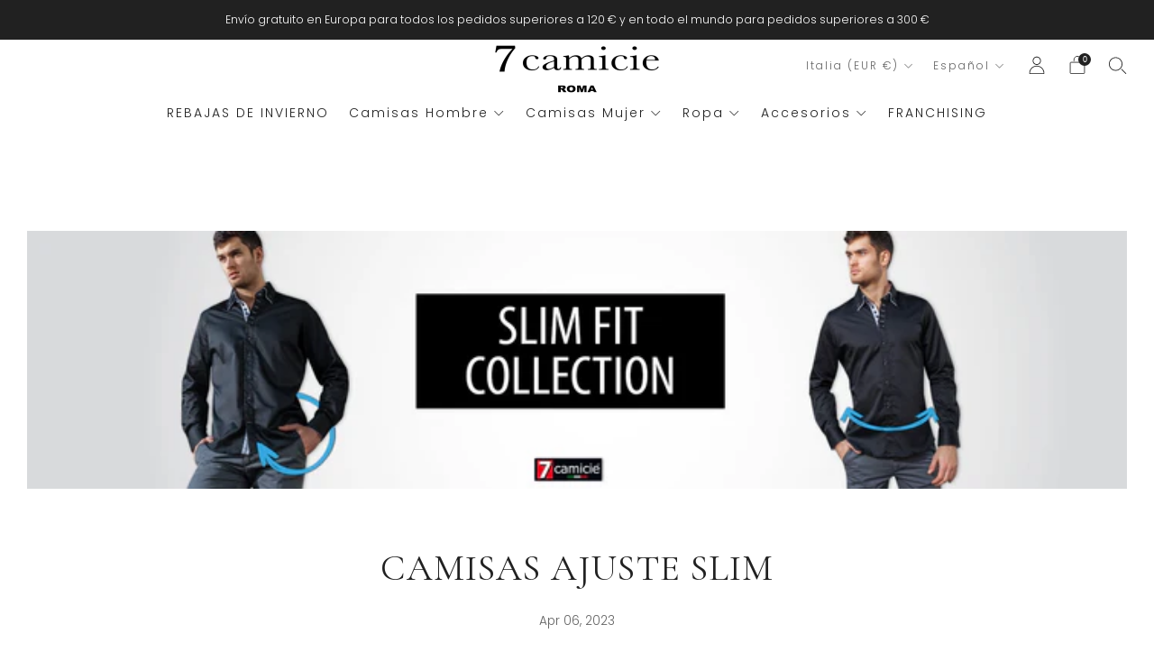

--- FILE ---
content_type: text/html; charset=utf-8
request_url: https://7camicie.com/es/blogs/magazine/camicie-slim-fit
body_size: 56120
content:
<!doctype html>
<html class="no-js" lang="es">
<head>
<script>
  window.consentmo_gcm_initial_state = "";
  window.consentmo_gcm_state = "0";
  window.consentmo_gcm_security_storage = "strict";
  window.consentmo_gcm_ad_storage = "marketing";
  window.consentmo_gcm_analytics_storage = "analytics";
  window.consentmo_gcm_functionality_storage = "functionality";
  window.consentmo_gcm_personalization_storage = "functionality";
  window.consentmo_gcm_ads_data_redaction = "true";
  window.consentmo_gcm_url_passthrough = "false";
  window.consentmo_gcm_data_layer_name = "dataLayer";
  
  // Google Consent Mode V2 integration script from Consentmo GDPR
  window.isenseRules = {};
  window.isenseRules.gcm = {
      gcmVersion: 2,
      integrationVersion: 3,
      customChanges: false,
      consentUpdated: false,
      initialState: 7,
      isCustomizationEnabled: false,
      adsDataRedaction: true,
      urlPassthrough: false,
      dataLayer: 'dataLayer',
      categories: { ad_personalization: "marketing", ad_storage: "marketing", ad_user_data: "marketing", analytics_storage: "analytics", functionality_storage: "functionality", personalization_storage: "functionality", security_storage: "strict"},
      storage: { ad_personalization: "false", ad_storage: "false", ad_user_data: "false", analytics_storage: "false", functionality_storage: "false", personalization_storage: "false", security_storage: "false", wait_for_update: 2000 }
  };
  if(window.consentmo_gcm_state !== null && window.consentmo_gcm_state !== "" && window.consentmo_gcm_state !== "0") {
    window.isenseRules.gcm.isCustomizationEnabled = true;
    window.isenseRules.gcm.initialState = window.consentmo_gcm_initial_state === null || window.consentmo_gcm_initial_state.trim() === "" ? window.isenseRules.gcm.initialState : window.consentmo_gcm_initial_state;
    window.isenseRules.gcm.categories.ad_storage = window.consentmo_gcm_ad_storage === null || window.consentmo_gcm_ad_storage.trim() === "" ? window.isenseRules.gcm.categories.ad_storage : window.consentmo_gcm_ad_storage;
    window.isenseRules.gcm.categories.ad_user_data = window.consentmo_gcm_ad_storage === null || window.consentmo_gcm_ad_storage.trim() === "" ? window.isenseRules.gcm.categories.ad_user_data : window.consentmo_gcm_ad_storage;
    window.isenseRules.gcm.categories.ad_personalization = window.consentmo_gcm_ad_storage === null || window.consentmo_gcm_ad_storage.trim() === "" ? window.isenseRules.gcm.categories.ad_personalization : window.consentmo_gcm_ad_storage;
    window.isenseRules.gcm.categories.analytics_storage = window.consentmo_gcm_analytics_storage === null || window.consentmo_gcm_analytics_storage.trim() === "" ? window.isenseRules.gcm.categories.analytics_storage : window.consentmo_gcm_analytics_storage;
    window.isenseRules.gcm.categories.functionality_storage = window.consentmo_gcm_functionality_storage === null || window.consentmo_gcm_functionality_storage.trim() === "" ? window.isenseRules.gcm.categories.functionality_storage : window.consentmo_gcm_functionality_storage;
    window.isenseRules.gcm.categories.personalization_storage = window.consentmo_gcm_personalization_storage === null || window.consentmo_gcm_personalization_storage.trim() === "" ? window.isenseRules.gcm.categories.personalization_storage : window.consentmo_gcm_personalization_storage;
    window.isenseRules.gcm.categories.security_storage = window.consentmo_gcm_security_storage === null || window.consentmo_gcm_security_storage.trim() === "" ? window.isenseRules.gcm.categories.security_storage : window.consentmo_gcm_security_storage;
    window.isenseRules.gcm.urlPassthrough = window.consentmo_gcm_url_passthrough === null || window.consentmo_gcm_url_passthrough.trim() === "" ? window.isenseRules.gcm.urlPassthrough : window.consentmo_gcm_url_passthrough;
    window.isenseRules.gcm.adsDataRedaction = window.consentmo_gcm_ads_data_redaction === null || window.consentmo_gcm_ads_data_redaction.trim() === "" ? window.isenseRules.gcm.adsDataRedaction : window.consentmo_gcm_ads_data_redaction;
    window.isenseRules.gcm.dataLayer = window.consentmo_gcm_data_layer_name === null || window.consentmo_gcm_data_layer_name.trim() === "" ? window.isenseRules.gcm.dataLayer : window.consentmo_gcm_data_layer_name;
  }
  window.isenseRules.initializeGcm = function (rules) {
    if(window.isenseRules.gcm.isCustomizationEnabled) {
      rules.initialState = window.isenseRules.gcm.initialState;
      rules.urlPassthrough = window.isenseRules.gcm.urlPassthrough === true || window.isenseRules.gcm.urlPassthrough === 'true';
      rules.adsDataRedaction = window.isenseRules.gcm.adsDataRedaction === true || window.isenseRules.gcm.adsDataRedaction === 'true';
    }
    
    let initialState = parseInt(rules.initialState);
    let marketingBlocked = initialState === 0 || initialState === 2 || initialState === 5 || initialState === 7;
    let analyticsBlocked = initialState === 0 || initialState === 3 || initialState === 6 || initialState === 7;
    let functionalityBlocked = initialState === 4 || initialState === 5 || initialState === 6 || initialState === 7;

    let gdprCache = localStorage.getItem('gdprCache') ? JSON.parse(localStorage.getItem('gdprCache')) : null;
    if (gdprCache && typeof gdprCache.updatedPreferences !== "undefined") {
      let updatedPreferences = gdprCache.updatedPreferences;
      marketingBlocked = parseInt(updatedPreferences.indexOf('marketing')) > -1;
      analyticsBlocked = parseInt(updatedPreferences.indexOf('analytics')) > -1;
      functionalityBlocked = parseInt(updatedPreferences.indexOf('functionality')) > -1;
    }

    Object.entries(rules.categories).forEach(category => {
      if(rules.storage.hasOwnProperty(category[0])) {
        switch(category[1]) {
          case 'strict':
            rules.storage[category[0]] = "granted";
            break;
          case 'marketing':
            rules.storage[category[0]] = marketingBlocked ? "denied" : "granted";
            break;
          case 'analytics':
            rules.storage[category[0]] = analyticsBlocked ? "denied" : "granted";
            break;
          case 'functionality':
            rules.storage[category[0]] = functionalityBlocked ? "denied" : "granted";
            break;
        }
      }
    });
    rules.consentUpdated = true;
    isenseRules.gcm = rules;
  }

  // Google Consent Mode - initialization start
  window.isenseRules.initializeGcm({
    ...window.isenseRules.gcm,
    adsDataRedaction: true,
    urlPassthrough: false,
    initialState: 7
  });

  /*
  * initialState acceptable values:
  * 0 - Set both ad_storage and analytics_storage to denied
  * 1 - Set all categories to granted
  * 2 - Set only ad_storage to denied
  * 3 - Set only analytics_storage to denied
  * 4 - Set only functionality_storage to denied
  * 5 - Set both ad_storage and functionality_storage to denied
  * 6 - Set both analytics_storage and functionality_storage to denied
  * 7 - Set all categories to denied
  */

  window[window.isenseRules.gcm.dataLayer] = window[window.isenseRules.gcm.dataLayer] || [];
  function gtag() { window[window.isenseRules.gcm.dataLayer].push(arguments); }
  gtag("consent", "default", isenseRules.gcm.storage);
  isenseRules.gcm.adsDataRedaction && gtag("set", "ads_data_redaction", isenseRules.gcm.adsDataRedaction);
  isenseRules.gcm.urlPassthrough && gtag("set", "url_passthrough", isenseRules.gcm.urlPassthrough);
</script>
 
<meta charset="utf-8">
<meta http-equiv="X-UA-Compatible" content="IE=edge,chrome=1">
<meta name="viewport" content="width=device-width, initial-scale=1.0, height=device-height, minimum-scale=1.0">
<meta name="theme-color" content="#000000">

  <!-- Network optimisations -->
<link rel="preconnect" href="//cdn.shopify.com" crossorigin>
<link rel="preconnect" href="//fonts.shopifycdn.com" crossorigin>

<link rel="preload" as="style" href="//7camicie.com/cdn/shop/t/76/assets/theme-critical.css?v=109269528745253304191767098295"><link rel="preload" as="script" href="//7camicie.com/cdn/shop/t/76/assets/scrollreveal.min.js?v=163720458850474464051767098284"><link rel="preload" href="//7camicie.com/cdn/fonts/jost/jost_n3.a5df7448b5b8c9a76542f085341dff794ff2a59d.woff2" as="font" type="font/woff2" crossorigin>
<link rel="preload" href="" as="font" type="font/woff2" crossorigin>

  	<link rel="canonical" href="https://7camicie.com/es/blogs/magazine/camicie-slim-fit">
	
    <link rel="shortcut icon" href="//7camicie.com/cdn/shop/files/favicon_32x32.png?v=1699002323" type="image/png">
	
	<!-- Title and description ================================================== --> 
<title>CAMISAS AJUSTE SLIM
&ndash; 7 Camicie</title><meta name="description" content="A la moda y de tendencia, las camisas para hombre slim son adecuadas tanto para una ropa formal como para un look casual. Prenda eterna del estilo clásico, cuando tiene una línea más estrecha, es adecuada para un cuerpo delgado y deportivo y es perfecta cuando se usa dentro o fuera del pantalón. Moldeándose perfectamen"><!-- /snippets/social-meta-tags.liquid -->




<meta property="og:site_name" content="7 Camicie">
<meta property="og:url" content="https://7camicie.com/es/blogs/magazine/camicie-slim-fit">
<meta property="og:title" content="CAMISAS AJUSTE SLIM">
<meta property="og:type" content="article">
<meta property="og:description" content="A la moda y de tendencia, las camisas para hombre slim son adecuadas tanto para una ropa formal como para un look casual. Prenda eterna del estilo clásico, cuando tiene una línea más estrecha, es adecuada para un cuerpo delgado y deportivo y es perfecta cuando se usa dentro o fuera del pantalón. Moldeándose perfectamen">

<meta property="og:image" content="http://7camicie.com/cdn/shop/articles/261398large_1200x1200.jpg?v=1680748477">
<meta property="og:image:secure_url" content="https://7camicie.com/cdn/shop/articles/261398large_1200x1200.jpg?v=1680748477">


<meta name="twitter:card" content="summary_large_image">
<meta name="twitter:title" content="CAMISAS AJUSTE SLIM">
<meta name="twitter:description" content="A la moda y de tendencia, las camisas para hombre slim son adecuadas tanto para una ropa formal como para un look casual. Prenda eterna del estilo clásico, cuando tiene una línea más estrecha, es adecuada para un cuerpo delgado y deportivo y es perfecta cuando se usa dentro o fuera del pantalón. Moldeándose perfectamen">
	<!-- JS before CSSOM =================================================== -->
	<script type="text/javascript">
		theme = {};
		theme.t = {};
	  	theme.t.add_to_cart = 'Añadir a la cesta';
	    theme.t.sold_out = 'Agotado';
	    theme.t.unavailable = 'Indisponible';
	    theme.t.regular_price = 'Precio regular';
	    theme.t.sale_price = 'Precio de venta';
	    theme.t.qty_notice_in_stock = 'En stock';
	    theme.t.qty_notice_low_stock = 'Pocas existencias';
	    theme.t.qty_notice_sold_out = 'Agotado';
	    theme.t.qty_notice_number_in_stock_html = '<span>[qty]</span> en stock';
	    theme.t.qty_notice_number_low_stock_html = 'Solo <span>[qty]</span> en stock';
	    theme.t.discount_currency = 'Ahorra [discount]';
	    theme.t.discount_percentage = 'Ahorra [discount]%';
	    theme.t.discount_text = 'En venta';
	    theme.t.unit_price_label = 'Precio unitario';
	    theme.t.unit_price_separator = 'por';
	    theme.money_format = '€{{amount_with_comma_separator}}';
		theme.map = {};
		theme.map_settings_url="//7camicie.com/cdn/shop/t/76/assets/map_settings.min.js?v=55973849163231613841767098267";
		theme.cart_type = 'modal';
		theme.cart_ajax = true;
		theme.routes = {
			rootUrl: "/es",
			rootUrlSlash: "/es/",
			cartUrl: "/es/cart",
			cartAddUrl: "/es/cart/add",
			cartChangeUrl: "/es/cart/change"
		};
		theme.assets = {
			plyr: "//7camicie.com/cdn/shop/t/76/assets/plyr.min.js?v=4209607025050129391767098276",
			masonry: "//7camicie.com/cdn/shop/t/76/assets/masonry.min.js?v=52946867241060388171767098267",
			
			fecha: "//7camicie.com/cdn/shop/t/76/assets/fecha.min.js?v=77892649025288305351767098258"
		};
	</script>
<!-- START Stefano -->
<!-- Smartsupp Live Chat script -->
<script type="text/javascript">
var _smartsupp = _smartsupp || {};
_smartsupp.key = 'd8a5a039313d6987b7483060db70802f6daddc1e';
window.smartsupp||(function(d) {
  var s,c,o=smartsupp=function(){ o._.push(arguments)};o._=[];
  s=d.getElementsByTagName('script')[0];c=d.createElement('script');
  c.type='text/javascript';c.charset='utf-8';c.async=true;
  c.src='https://www.smartsuppchat.com/loader.js?';s.parentNode.insertBefore(c,s);
})(document); 
</script>
<!-- END Stefano --> 
<script>
// Function to update the URL with the new parameter
function updateURLParameter(url, key, value) {
    var urlParts = url.split('?');
    if (urlParts.length >= 2) {
        var queryParams = urlParts[1].split('&');
        var updatedParams = [];
        var paramExists = false;
      
        for (var i = 0; i < queryParams.length; i++) {
            var paramPair = queryParams[i].split('=');
            if (paramPair[0] === key) {
                paramPair[1] = value;
                paramExists = true;
            }
            updatedParams.push(paramPair.join('='));
        }
        if (!paramExists) {
            updatedParams.push(key + '=' + value);
        }
        url = urlParts[0] + '?' + updatedParams.join('&');
    } else {
        url += '?' + key + '=' + value;
    }
    return url;
}
function checkAndUpdateURL() {
    var currentURL = window.location.href;
    
    // Check if URL contains '/collections' but not '/products'
    if (currentURL.includes('/collections/') && !currentURL.includes('/products')) {
        
        var sizeParam = getParameterByName('filter.v.option.size', currentURL);

        if (sizeParam !== null) {
            var updatedURL = updateURLParameter(currentURL, 'filter.v.availability', '1');
            if (updatedURL !== currentURL) {
                window.history.replaceState(null, '', updatedURL);
                location.reload();
            }
        }
    }
}

function getParameterByName(name, url) {
    name = name.replace(/[\[\]]/g, '\\$&');
    var regex = new RegExp('[?&]' + name + '(=([^&#]*)|&|#|$)');
    var results = regex.exec(url);
    
    if (!results) return null;
    if (!results[2]) return '';
    
    return decodeURIComponent(results[2].replace(/\+/g, ' '));
}
setInterval(checkAndUpdateURL, 1000); 
</script>
	
	<style id="fontsupporttest">@font-face{font-family:"font";src:url("https://")}</style>
	<script type="text/javascript">
		function supportsFontFace() {
			function blacklist() {
				var match = /(WebKit|windows phone.+trident)\/(\d+)/i.exec(navigator.userAgent);
				return match && parseInt(match[2], 10) < (match[1] == 'WebKit' ? 533 : 6);
			}
			function hasFontFaceSrc() {
				var style = document.getElementById('fontsupporttest');
				var sheet = style.sheet || style.styleSheet;
				var cssText = sheet ? (sheet.cssRules && sheet.cssRules[0] ? sheet.cssRules[0].cssText : sheet.cssText || '') : '';
				return /src/i.test(cssText);
			}
			return !blacklist() && hasFontFaceSrc();
		}
		document.documentElement.classList.replace('no-js', 'js');
		if (window.matchMedia("(pointer: coarse)").matches) {document.documentElement.classList.add('touchevents')} else {document.documentElement.classList.add('no-touchevents')}
		if (supportsFontFace()) {document.documentElement.classList.add('fontface')}
	</script>
	<script src="//7camicie.com/cdn/shop/t/76/assets/jquery.min.js?v=115860211936397945481767098264" defer="defer"></script>
	<script src="//7camicie.com/cdn/shop/t/76/assets/vendor.min.js?v=150964745298878648461767098305" defer="defer"></script>
	<script src="//7camicie.com/cdn/shop/t/76/assets/ajax-cart.js?v=117200637031190134781767098345" defer="defer"></script>

  <!-- CSS ================================================== -->
  



















<style data-shopify>
  @import url('https://fonts.googleapis.com/css2?family=Cormorant+Garamond:wght@300;400;500;600;700&family=Poppins:ital,wght@0,100;0,200;0,300;0,400;0,500;0,600;0,700;0,800;0,900;1,900&display=swap');
:root {
	--color--brand: #000000;
	--color--brand-dark: #000000;
	--color--brand-light: #0d0d0d;
	--color--accent: #ffd900;
	--color--accent-dark: #e6c300;
	--color--link: #4d4d4d;
	--color--link-dark: #000000;
	--color--text: #212121;
	--color--text-light: rgba(33, 33, 33, 0.7);
	--color--text-lighter: rgba(33, 33, 33, 0.55);
	--color--text-lightest: rgba(33, 33, 33, 0.2);
	--color--text-bg: rgba(33, 33, 33, 0.1);
	--color--text-bg: rgba(33, 33, 33, 0.1);
	--color--headings: #212121;
	--color--alt-text: #8b8b8b;
	--color--btn: #ffffff;
	--color--product-bg: rgba(0,0,0,0);
	--color--product-sale: #C00000;
	--color--low-stock: #C00000;
	--color--in-stock: #4A9F53;
	--color--drawer-bg: #ffffff;
	--color--bg: #ffffff;
	--color--bg-alpha: rgba(255, 255, 255, 0.8);
	--color--bg-light: #ffffff;
	--color--bg-dark: #f2f2f2;
	--color--drop-shadow: rgba(42, 42, 42, 0.2);
	--color--cart-announcement-icon: #212121;
	--color--label-brand: rgba(0, 0, 0, 0.62);
	--color--label-sold_out: rgba(242, 242, 242, 0.62);
	--color--label-discount: rgba(192, 0, 0, 0.62);
	--color--label-new: rgba(229, 229, 229, 0.62);
	--color--label-custom1: rgba(3, 26, 64, 0.62);
	--color--label-custom2: rgba(255, 217, 0, 0.62);	
    --color--label-custom3: rgba(255, 217, 0, 0.62);
	--color--text-label-brand: #FFFFFF;
	--color--text-label-sold_out: #000000;
	--color--text-label-discount: #FFFFFF;
	--color--text-label-new: #000000;
	--color--text-label-custom_one: #FFFFFF;
	--color--text-label-custom_two: #000000;
    --color--text-label-custom_three: #000000;
	--font--size-base: 13.6;
	--font--line-base: 30;
	--font--size-h1: 37;
	--font--size-h2: 30;
	--font--size-h3: 25;
	--font--size-h4: 22;
	--font--size-h5: 20;
	--font--size-h6: 18;
	--font--size-grid: 14;
	--font--size-nav: 14;
	--font--body:  'Poppins', sans-serif;
	--font--body-style: normal;
  --font--body-weight: 300;
  --font--title:  'Cormorant Garamond', serif;
	--font--title-weight: 400;
	--font--title-style: normal;
	--font--title-space: 1px;
	--font--title-transform: none;
	--font--button: 'Poppins', sans-serif;
	--font--button-weight: 300;
	--font--button-style: normal;
	--font--button-space: 1px;
	--font--button-transform: none;
	--font--button-size: 12;
	--font--button-mobile-size: 12px;
	--radius-button: 0px;
	--radius-form: 0px;
	--radius-variant: 0px;
	--radius-label: 0px;
	--radius-popup: 0px;
	--radius-container: 0px;
	--radius-media: 0px;
	--checkbox-check-invert: 1;
	--pswp-zoom-icon: url(//7camicie.com/cdn/shop/t/76/assets/pswp-zoom-icon.svg?v=67469326774256890881767098281);
	--pswp-zoom-icon-2x: url(//7camicie.com/cdn/shop/t/76/assets/pswp-zoom-icon-2x.svg?v=61739606496987631131767098280);
	--pswp-zoom-out-icon: url(//7camicie.com/cdn/shop/t/76/assets/pswp-zoom-out-icon.svg?v=113437214394839984061767098283);
	--pswp-zoom-out-icon-2x: url(//7camicie.com/cdn/shop/t/76/assets/pswp-zoom-out-icon-2x.svg?v=57085294041578667101767098282);
}
</style>
	<style>@font-face {
  font-family: Jost;
  font-weight: 300;
  font-style: normal;
  font-display: swap;
  src: url("//7camicie.com/cdn/fonts/jost/jost_n3.a5df7448b5b8c9a76542f085341dff794ff2a59d.woff2") format("woff2"),
       url("//7camicie.com/cdn/fonts/jost/jost_n3.882941f5a26d0660f7dd135c08afc57fc6939a07.woff") format("woff");
}


@font-face {
  font-family: Jost;
  font-weight: 400;
  font-style: normal;
  font-display: swap;
  src: url("//7camicie.com/cdn/fonts/jost/jost_n4.d47a1b6347ce4a4c9f437608011273009d91f2b7.woff2") format("woff2"),
       url("//7camicie.com/cdn/fonts/jost/jost_n4.791c46290e672b3f85c3d1c651ef2efa3819eadd.woff") format("woff");
}

@font-face {
  font-family: Jost;
  font-weight: 300;
  font-style: italic;
  font-display: swap;
  src: url("//7camicie.com/cdn/fonts/jost/jost_i3.8d4e97d98751190bb5824cdb405ec5b0049a74c0.woff2") format("woff2"),
       url("//7camicie.com/cdn/fonts/jost/jost_i3.1b7a65a16099fd3de6fdf1255c696902ed952195.woff") format("woff");
}

@font-face {
  font-family: Jost;
  font-weight: 400;
  font-style: italic;
  font-display: swap;
  src: url("//7camicie.com/cdn/fonts/jost/jost_i4.b690098389649750ada222b9763d55796c5283a5.woff2") format("woff2"),
       url("//7camicie.com/cdn/fonts/jost/jost_i4.fd766415a47e50b9e391ae7ec04e2ae25e7e28b0.woff") format("woff");
}

</style>

<link rel="stylesheet" href="//7camicie.com/cdn/shop/t/76/assets/theme-critical.css?v=109269528745253304191767098295">

<link rel="preload" href="//7camicie.com/cdn/shop/t/76/assets/theme.css?v=5396620379563883191767098296" as="style" onload="this.onload=null;this.rel='stylesheet'">
<noscript><link rel="stylesheet" href="//7camicie.com/cdn/shop/t/76/assets/theme.css?v=5396620379563883191767098296"></noscript>
<script>
	/*! loadCSS rel=preload polyfill. [c]2017 Filament Group, Inc. MIT License */
	(function(w){"use strict";if(!w.loadCSS){w.loadCSS=function(){}}var rp=loadCSS.relpreload={};rp.support=(function(){var ret;try{ret=w.document.createElement("link").relList.supports("preload")}catch(e){ret=false}return function(){return ret}})();rp.bindMediaToggle=function(link){var finalMedia=link.media||"all";function enableStylesheet(){if(link.addEventListener){link.removeEventListener("load",enableStylesheet)}else if(link.attachEvent){link.detachEvent("onload",enableStylesheet)}link.setAttribute("onload",null);link.media=finalMedia}if(link.addEventListener){link.addEventListener("load",enableStylesheet)}else if(link.attachEvent){link.attachEvent("onload",enableStylesheet)}setTimeout(function(){link.rel="stylesheet";link.media="only x"});setTimeout(enableStylesheet,3000)};rp.poly=function(){if(rp.support()){return}var links=w.document.getElementsByTagName("link");for(var i=0;i<links.length;i+=1){var link=links[i];if(link.rel==="preload"&&link.getAttribute("as")==="style"&&!link.getAttribute("data-loadcss")){link.setAttribute("data-loadcss",true);rp.bindMediaToggle(link)}}};if(!rp.support()){rp.poly();var run=w.setInterval(rp.poly,500);if(w.addEventListener){w.addEventListener("load",function(){rp.poly();w.clearInterval(run)})}else if(w.attachEvent){w.attachEvent("onload",function(){rp.poly();w.clearInterval(run)})}}if(typeof exports!=="undefined"){exports.loadCSS=loadCSS}else{w.loadCSS=loadCSS}}(typeof global!=="undefined"?global:this));
</script>
	<!-- JS after CSSOM=================================================== -->
	
	<script src="//7camicie.com/cdn/shop/t/76/assets/theme.js?v=113094523676146585631767098298" defer="defer"></script>
	<script src="//7camicie.com/cdn/shop/t/76/assets/custom.js?v=152733329445290166911767098255" defer="defer"></script>
	
  
		<script src="//7camicie.com/cdn/shop/t/76/assets/scrollreveal.min.js?v=163720458850474464051767098284"></script>
	
	
 
<script>window.performance && window.performance.mark && window.performance.mark('shopify.content_for_header.start');</script><meta name="facebook-domain-verification" content="25rscsb5pn2ybt9f6ffiwz7oew7lnc">
<meta id="shopify-digital-wallet" name="shopify-digital-wallet" content="/68486070536/digital_wallets/dialog">
<meta name="shopify-checkout-api-token" content="389104c84a3def12f34de9a3bd6400fa">
<meta id="in-context-paypal-metadata" data-shop-id="68486070536" data-venmo-supported="false" data-environment="production" data-locale="es_ES" data-paypal-v4="true" data-currency="EUR">
<link rel="alternate" type="application/atom+xml" title="Feed" href="/es/blogs/magazine.atom" />
<script async="async" src="/checkouts/internal/preloads.js?locale=es-IT"></script>
<link rel="preconnect" href="https://shop.app" crossorigin="anonymous">
<script async="async" src="https://shop.app/checkouts/internal/preloads.js?locale=es-IT&shop_id=68486070536" crossorigin="anonymous"></script>
<script id="apple-pay-shop-capabilities" type="application/json">{"shopId":68486070536,"countryCode":"IT","currencyCode":"EUR","merchantCapabilities":["supports3DS"],"merchantId":"gid:\/\/shopify\/Shop\/68486070536","merchantName":"7 Camicie","requiredBillingContactFields":["postalAddress","email","phone"],"requiredShippingContactFields":["postalAddress","email","phone"],"shippingType":"shipping","supportedNetworks":["visa","maestro","masterCard","amex"],"total":{"type":"pending","label":"7 Camicie","amount":"1.00"},"shopifyPaymentsEnabled":true,"supportsSubscriptions":true}</script>
<script id="shopify-features" type="application/json">{"accessToken":"389104c84a3def12f34de9a3bd6400fa","betas":["rich-media-storefront-analytics"],"domain":"7camicie.com","predictiveSearch":true,"shopId":68486070536,"locale":"es"}</script>
<script>var Shopify = Shopify || {};
Shopify.shop = "7camicieitaly.myshopify.com";
Shopify.locale = "es";
Shopify.currency = {"active":"EUR","rate":"1.0"};
Shopify.country = "IT";
Shopify.theme = {"name":"WINTER SALES","id":191510118664,"schema_name":"Creative","schema_version":"2.0.0","theme_store_id":1829,"role":"main"};
Shopify.theme.handle = "null";
Shopify.theme.style = {"id":null,"handle":null};
Shopify.cdnHost = "7camicie.com/cdn";
Shopify.routes = Shopify.routes || {};
Shopify.routes.root = "/es/";</script>
<script type="module">!function(o){(o.Shopify=o.Shopify||{}).modules=!0}(window);</script>
<script>!function(o){function n(){var o=[];function n(){o.push(Array.prototype.slice.apply(arguments))}return n.q=o,n}var t=o.Shopify=o.Shopify||{};t.loadFeatures=n(),t.autoloadFeatures=n()}(window);</script>
<script>
  window.ShopifyPay = window.ShopifyPay || {};
  window.ShopifyPay.apiHost = "shop.app\/pay";
  window.ShopifyPay.redirectState = null;
</script>
<script id="shop-js-analytics" type="application/json">{"pageType":"article"}</script>
<script defer="defer" async type="module" src="//7camicie.com/cdn/shopifycloud/shop-js/modules/v2/client.init-shop-cart-sync_-aut3ZVe.es.esm.js"></script>
<script defer="defer" async type="module" src="//7camicie.com/cdn/shopifycloud/shop-js/modules/v2/chunk.common_jR-HGkUL.esm.js"></script>
<script type="module">
  await import("//7camicie.com/cdn/shopifycloud/shop-js/modules/v2/client.init-shop-cart-sync_-aut3ZVe.es.esm.js");
await import("//7camicie.com/cdn/shopifycloud/shop-js/modules/v2/chunk.common_jR-HGkUL.esm.js");

  window.Shopify.SignInWithShop?.initShopCartSync?.({"fedCMEnabled":true,"windoidEnabled":true});

</script>
<script>
  window.Shopify = window.Shopify || {};
  if (!window.Shopify.featureAssets) window.Shopify.featureAssets = {};
  window.Shopify.featureAssets['shop-js'] = {"shop-cart-sync":["modules/v2/client.shop-cart-sync_BAYdngfT.es.esm.js","modules/v2/chunk.common_jR-HGkUL.esm.js"],"init-fed-cm":["modules/v2/client.init-fed-cm_C1KIrACA.es.esm.js","modules/v2/chunk.common_jR-HGkUL.esm.js"],"shop-button":["modules/v2/client.shop-button_nPJqyawu.es.esm.js","modules/v2/chunk.common_jR-HGkUL.esm.js"],"init-windoid":["modules/v2/client.init-windoid_BBN3UDv3.es.esm.js","modules/v2/chunk.common_jR-HGkUL.esm.js"],"shop-cash-offers":["modules/v2/client.shop-cash-offers_DHr6BHOX.es.esm.js","modules/v2/chunk.common_jR-HGkUL.esm.js","modules/v2/chunk.modal_K_-4b6jm.esm.js"],"shop-toast-manager":["modules/v2/client.shop-toast-manager_DsmMrndK.es.esm.js","modules/v2/chunk.common_jR-HGkUL.esm.js"],"init-shop-email-lookup-coordinator":["modules/v2/client.init-shop-email-lookup-coordinator_CqHiorcR.es.esm.js","modules/v2/chunk.common_jR-HGkUL.esm.js"],"pay-button":["modules/v2/client.pay-button_CyYMAtLe.es.esm.js","modules/v2/chunk.common_jR-HGkUL.esm.js"],"avatar":["modules/v2/client.avatar_BTnouDA3.es.esm.js"],"init-shop-cart-sync":["modules/v2/client.init-shop-cart-sync_-aut3ZVe.es.esm.js","modules/v2/chunk.common_jR-HGkUL.esm.js"],"shop-login-button":["modules/v2/client.shop-login-button_CkV-3QmP.es.esm.js","modules/v2/chunk.common_jR-HGkUL.esm.js","modules/v2/chunk.modal_K_-4b6jm.esm.js"],"init-customer-accounts-sign-up":["modules/v2/client.init-customer-accounts-sign-up_OVpxiKuf.es.esm.js","modules/v2/client.shop-login-button_CkV-3QmP.es.esm.js","modules/v2/chunk.common_jR-HGkUL.esm.js","modules/v2/chunk.modal_K_-4b6jm.esm.js"],"init-shop-for-new-customer-accounts":["modules/v2/client.init-shop-for-new-customer-accounts_B3-6tUHj.es.esm.js","modules/v2/client.shop-login-button_CkV-3QmP.es.esm.js","modules/v2/chunk.common_jR-HGkUL.esm.js","modules/v2/chunk.modal_K_-4b6jm.esm.js"],"init-customer-accounts":["modules/v2/client.init-customer-accounts_DAvreLqn.es.esm.js","modules/v2/client.shop-login-button_CkV-3QmP.es.esm.js","modules/v2/chunk.common_jR-HGkUL.esm.js","modules/v2/chunk.modal_K_-4b6jm.esm.js"],"shop-follow-button":["modules/v2/client.shop-follow-button_D-yP9CCa.es.esm.js","modules/v2/chunk.common_jR-HGkUL.esm.js","modules/v2/chunk.modal_K_-4b6jm.esm.js"],"lead-capture":["modules/v2/client.lead-capture_cgi9rykO.es.esm.js","modules/v2/chunk.common_jR-HGkUL.esm.js","modules/v2/chunk.modal_K_-4b6jm.esm.js"],"checkout-modal":["modules/v2/client.checkout-modal_CNOx8cMi.es.esm.js","modules/v2/chunk.common_jR-HGkUL.esm.js","modules/v2/chunk.modal_K_-4b6jm.esm.js"],"shop-login":["modules/v2/client.shop-login_B0Pz78O1.es.esm.js","modules/v2/chunk.common_jR-HGkUL.esm.js","modules/v2/chunk.modal_K_-4b6jm.esm.js"],"payment-terms":["modules/v2/client.payment-terms_DHTqhmPP.es.esm.js","modules/v2/chunk.common_jR-HGkUL.esm.js","modules/v2/chunk.modal_K_-4b6jm.esm.js"]};
</script>
<script id="__st">var __st={"a":68486070536,"offset":3600,"reqid":"b46e3aad-2be1-45ad-92c3-c2e6ff3dcc66-1769024647","pageurl":"7camicie.com\/es\/blogs\/magazine\/camicie-slim-fit","s":"articles-605131047176","u":"2219c581662d","p":"article","rtyp":"article","rid":605131047176};</script>
<script>window.ShopifyPaypalV4VisibilityTracking = true;</script>
<script id="captcha-bootstrap">!function(){'use strict';const t='contact',e='account',n='new_comment',o=[[t,t],['blogs',n],['comments',n],[t,'customer']],c=[[e,'customer_login'],[e,'guest_login'],[e,'recover_customer_password'],[e,'create_customer']],r=t=>t.map((([t,e])=>`form[action*='/${t}']:not([data-nocaptcha='true']) input[name='form_type'][value='${e}']`)).join(','),a=t=>()=>t?[...document.querySelectorAll(t)].map((t=>t.form)):[];function s(){const t=[...o],e=r(t);return a(e)}const i='password',u='form_key',d=['recaptcha-v3-token','g-recaptcha-response','h-captcha-response',i],f=()=>{try{return window.sessionStorage}catch{return}},m='__shopify_v',_=t=>t.elements[u];function p(t,e,n=!1){try{const o=window.sessionStorage,c=JSON.parse(o.getItem(e)),{data:r}=function(t){const{data:e,action:n}=t;return t[m]||n?{data:e,action:n}:{data:t,action:n}}(c);for(const[e,n]of Object.entries(r))t.elements[e]&&(t.elements[e].value=n);n&&o.removeItem(e)}catch(o){console.error('form repopulation failed',{error:o})}}const l='form_type',E='cptcha';function T(t){t.dataset[E]=!0}const w=window,h=w.document,L='Shopify',v='ce_forms',y='captcha';let A=!1;((t,e)=>{const n=(g='f06e6c50-85a8-45c8-87d0-21a2b65856fe',I='https://cdn.shopify.com/shopifycloud/storefront-forms-hcaptcha/ce_storefront_forms_captcha_hcaptcha.v1.5.2.iife.js',D={infoText:'Protegido por hCaptcha',privacyText:'Privacidad',termsText:'Términos'},(t,e,n)=>{const o=w[L][v],c=o.bindForm;if(c)return c(t,g,e,D).then(n);var r;o.q.push([[t,g,e,D],n]),r=I,A||(h.body.append(Object.assign(h.createElement('script'),{id:'captcha-provider',async:!0,src:r})),A=!0)});var g,I,D;w[L]=w[L]||{},w[L][v]=w[L][v]||{},w[L][v].q=[],w[L][y]=w[L][y]||{},w[L][y].protect=function(t,e){n(t,void 0,e),T(t)},Object.freeze(w[L][y]),function(t,e,n,w,h,L){const[v,y,A,g]=function(t,e,n){const i=e?o:[],u=t?c:[],d=[...i,...u],f=r(d),m=r(i),_=r(d.filter((([t,e])=>n.includes(e))));return[a(f),a(m),a(_),s()]}(w,h,L),I=t=>{const e=t.target;return e instanceof HTMLFormElement?e:e&&e.form},D=t=>v().includes(t);t.addEventListener('submit',(t=>{const e=I(t);if(!e)return;const n=D(e)&&!e.dataset.hcaptchaBound&&!e.dataset.recaptchaBound,o=_(e),c=g().includes(e)&&(!o||!o.value);(n||c)&&t.preventDefault(),c&&!n&&(function(t){try{if(!f())return;!function(t){const e=f();if(!e)return;const n=_(t);if(!n)return;const o=n.value;o&&e.removeItem(o)}(t);const e=Array.from(Array(32),(()=>Math.random().toString(36)[2])).join('');!function(t,e){_(t)||t.append(Object.assign(document.createElement('input'),{type:'hidden',name:u})),t.elements[u].value=e}(t,e),function(t,e){const n=f();if(!n)return;const o=[...t.querySelectorAll(`input[type='${i}']`)].map((({name:t})=>t)),c=[...d,...o],r={};for(const[a,s]of new FormData(t).entries())c.includes(a)||(r[a]=s);n.setItem(e,JSON.stringify({[m]:1,action:t.action,data:r}))}(t,e)}catch(e){console.error('failed to persist form',e)}}(e),e.submit())}));const S=(t,e)=>{t&&!t.dataset[E]&&(n(t,e.some((e=>e===t))),T(t))};for(const o of['focusin','change'])t.addEventListener(o,(t=>{const e=I(t);D(e)&&S(e,y())}));const B=e.get('form_key'),M=e.get(l),P=B&&M;t.addEventListener('DOMContentLoaded',(()=>{const t=y();if(P)for(const e of t)e.elements[l].value===M&&p(e,B);[...new Set([...A(),...v().filter((t=>'true'===t.dataset.shopifyCaptcha))])].forEach((e=>S(e,t)))}))}(h,new URLSearchParams(w.location.search),n,t,e,['guest_login'])})(!0,!0)}();</script>
<script integrity="sha256-4kQ18oKyAcykRKYeNunJcIwy7WH5gtpwJnB7kiuLZ1E=" data-source-attribution="shopify.loadfeatures" defer="defer" src="//7camicie.com/cdn/shopifycloud/storefront/assets/storefront/load_feature-a0a9edcb.js" crossorigin="anonymous"></script>
<script crossorigin="anonymous" defer="defer" src="//7camicie.com/cdn/shopifycloud/storefront/assets/shopify_pay/storefront-65b4c6d7.js?v=20250812"></script>
<script data-source-attribution="shopify.dynamic_checkout.dynamic.init">var Shopify=Shopify||{};Shopify.PaymentButton=Shopify.PaymentButton||{isStorefrontPortableWallets:!0,init:function(){window.Shopify.PaymentButton.init=function(){};var t=document.createElement("script");t.src="https://7camicie.com/cdn/shopifycloud/portable-wallets/latest/portable-wallets.es.js",t.type="module",document.head.appendChild(t)}};
</script>
<script data-source-attribution="shopify.dynamic_checkout.buyer_consent">
  function portableWalletsHideBuyerConsent(e){var t=document.getElementById("shopify-buyer-consent"),n=document.getElementById("shopify-subscription-policy-button");t&&n&&(t.classList.add("hidden"),t.setAttribute("aria-hidden","true"),n.removeEventListener("click",e))}function portableWalletsShowBuyerConsent(e){var t=document.getElementById("shopify-buyer-consent"),n=document.getElementById("shopify-subscription-policy-button");t&&n&&(t.classList.remove("hidden"),t.removeAttribute("aria-hidden"),n.addEventListener("click",e))}window.Shopify?.PaymentButton&&(window.Shopify.PaymentButton.hideBuyerConsent=portableWalletsHideBuyerConsent,window.Shopify.PaymentButton.showBuyerConsent=portableWalletsShowBuyerConsent);
</script>
<script data-source-attribution="shopify.dynamic_checkout.cart.bootstrap">document.addEventListener("DOMContentLoaded",(function(){function t(){return document.querySelector("shopify-accelerated-checkout-cart, shopify-accelerated-checkout")}if(t())Shopify.PaymentButton.init();else{new MutationObserver((function(e,n){t()&&(Shopify.PaymentButton.init(),n.disconnect())})).observe(document.body,{childList:!0,subtree:!0})}}));
</script>
<link id="shopify-accelerated-checkout-styles" rel="stylesheet" media="screen" href="https://7camicie.com/cdn/shopifycloud/portable-wallets/latest/accelerated-checkout-backwards-compat.css" crossorigin="anonymous">
<style id="shopify-accelerated-checkout-cart">
        #shopify-buyer-consent {
  margin-top: 1em;
  display: inline-block;
  width: 100%;
}

#shopify-buyer-consent.hidden {
  display: none;
}

#shopify-subscription-policy-button {
  background: none;
  border: none;
  padding: 0;
  text-decoration: underline;
  font-size: inherit;
  cursor: pointer;
}

#shopify-subscription-policy-button::before {
  box-shadow: none;
}

      </style>

<script>window.performance && window.performance.mark && window.performance.mark('shopify.content_for_header.end');</script>
<script>window.is_hulkpo_installed=true</script>
 


  
<!-- Hotjar Tracking Code for https://7camicie.com -->
<script>
    (function(h,o,t,j,a,r){
        h.hj=h.hj||function(){(h.hj.q=h.hj.q||[]).push(arguments)};
        h._hjSettings={hjid:3525904,hjsv:6};
        a=o.getElementsByTagName('head')[0];
        r=o.createElement('script');r.async=1;
        r.src=t+h._hjSettings.hjid+j+h._hjSettings.hjsv;
        a.appendChild(r);
    })(window,document,'https://static.hotjar.com/c/hotjar-','.js?sv=');
</script>
<!-- BEGIN app block: shopify://apps/consentmo-gdpr/blocks/gdpr_cookie_consent/4fbe573f-a377-4fea-9801-3ee0858cae41 -->


<!-- END app block --><!-- BEGIN app block: shopify://apps/monster-cart-upsell-free-gifts/blocks/app-embed/a1b8e58a-bf1d-4e0f-8768-a387c3f643c0 --><script>  
  window.mu_version = 1.8
  
    window.mu_currencies = [{"name": "United Arab Emirates Dirham", "iso_code": "AED", "symbol": "د.إ"},{"name": "Albanian Lek", "iso_code": "ALL", "symbol": "L"},{"name": "Armenian Dram", "iso_code": "AMD", "symbol": "դր."},{"name": "Australian Dollar", "iso_code": "AUD", "symbol": "$"},{"name": "Bosnia and Herzegovina Convertible Mark", "iso_code": "BAM", "symbol": "КМ"},{"name": "Canadian Dollar", "iso_code": "CAD", "symbol": "$"},{"name": "Swiss Franc", "iso_code": "CHF", "symbol": "CHF"},{"name": "Chinese Renminbi Yuan", "iso_code": "CNY", "symbol": "¥"},{"name": "Czech Koruna", "iso_code": "CZK", "symbol": "Kč"},{"name": "Danish Krone", "iso_code": "DKK", "symbol": "kr."},{"name": "Euro", "iso_code": "EUR", "symbol": "€"},{"name": "British Pound", "iso_code": "GBP", "symbol": "£"},{"name": "Hong Kong Dollar", "iso_code": "HKD", "symbol": "$"},{"name": "Hungarian Forint", "iso_code": "HUF", "symbol": "Ft"},{"name": "Indian Rupee", "iso_code": "INR", "symbol": "₹"},{"name": "Icelandic Króna", "iso_code": "ISK", "symbol": "kr"},{"name": "Japanese Yen", "iso_code": "JPY", "symbol": "¥"},{"name": "Lebanese Pound", "iso_code": "LBP", "symbol": "ل.ل"},{"name": "New Zealand Dollar", "iso_code": "NZD", "symbol": "$"},{"name": "Polish Złoty", "iso_code": "PLN", "symbol": "zł"},{"name": "Qatari Riyal", "iso_code": "QAR", "symbol": "ر.ق"},{"name": "Romanian Leu", "iso_code": "RON", "symbol": "Lei"},{"name": "Serbian Dinar", "iso_code": "RSD", "symbol": "РСД"},{"name": "Saudi Riyal", "iso_code": "SAR", "symbol": "ر.س"},{"name": "Swedish Krona", "iso_code": "SEK", "symbol": "kr"},{"name": "Singapore Dollar", "iso_code": "SGD", "symbol": "$"},{"name": "New Taiwan Dollar", "iso_code": "TWD", "symbol": "$"},{"name": "United States Dollar", "iso_code": "USD", "symbol": "$"},{"name": "Uzbekistan Som", "iso_code": "UZS", "symbol": "so'm"},];
    window.mu_origin = '7camicie.com';
    window.mu_myshopify_domain = '7camicieitaly.myshopify.com';
    window.mu_cart_currency= 'EUR';
    window.mu_cart_items = [];
    window.mu_money_format = '€{{amount_with_comma_separator}}';
    
    
    
    
    
    
    
    
    
    window.mu_bag_selector = [];
    
    
    window.mu_hide_when_opened = "";
    
</script>
  <link rel="stylesheet"  href="https://cdnjs.cloudflare.com/ajax/libs/slick-carousel/1.6.0/slick.min.css" />
  <link rel="stylesheet" href="https://cdnjs.cloudflare.com/ajax/libs/slick-carousel/1.6.0/slick-theme.min.css" /><script>
    // custom code here
</script>
  <script>console.log("%cMU: Version 1 in use", "color: white; background: #dc3545; padding: 2px 6px; border-radius: 3px;");</script>
  <script async src="https://cdn.shopify.com/extensions/019b8c0a-9b7a-7f32-ba3d-a373967f46fb/monster-upsells-v2-689/assets/webfont.js"></script>
  
    <link href="https://cdn.shopify.com/extensions/019b8c0a-9b7a-7f32-ba3d-a373967f46fb/monster-upsells-v2-689/assets/cart.css" rel="stylesheet">
    <script type="text/javascript">
      window.assetsPath = "https://cdn.shopify.com/extensions/019b8c0a-9b7a-7f32-ba3d-a373967f46fb/monster-upsells-v2-689/assets/cart_renderer.js".split("cart_renderer.js")[0]
    </script>
    <script async src="https://cdn.shopify.com/extensions/019b8c0a-9b7a-7f32-ba3d-a373967f46fb/monster-upsells-v2-689/assets/cart_renderer.js"></script>
  



<!-- END app block --><!-- BEGIN app block: shopify://apps/platmart-swatches/blocks/collection-swatches/3d4801b8-13e2-488f-8d06-69ca04fc155d --><!-- BEGIN app snippet: widgets-config --><script>
  window.platmartSwatchesConfig = {
    enabled: true,
    country: 'IT',
    language: 'ES',
    productWidgetVersion: '5',
    productWidgetEnabled: true,
    collectionWidgetVersion: '5',
    collectionWidgetEnabled: false,
    proxyPath: '/a/pl-swatches',
    storefrontToken: '9ca4f6f8475a383b482e717a548d53b1',
    cssVariables: '--pl-swatch-radius: 0%; --pl-swatch-pill-radius: 0; --pl-swatch-size: 37px; --pl-swatch-margin-top: -2px; --pl-swatch-margin-bottom: 0px; --pl-swatch-collection-margin-top: 5px; --pl-swatch-collection-margin-bottom: 0px;',
    handleOutOfStock: true,
    outOfStockStyle: 'cross_out',
    collectionSwatchSize: '25px',
    collectionSwatchesLimit: 4,
    collectionShowHiddenCount: false,
    collectionCardSelector: '',
    collectionPositionSelector: '',
    collectionTargetPosition: '',
    collectionExcludedSelectors: '',
    collectionSwatchesPills: true,
    collectionCurrentSwatchFirst: true,
    collectionDisplay: 'swatches',
    collectionCountOnlyText: '{{count}} color(s)',
    tooltipEnabled: true,
    tooltipPosition: 'top',
    variantSwatchesEnabled: false,
    variantSwatchesStatus: 'disabled',
    variantSwatchesProducts: []
  }
</script>
<!-- END app snippet -->

<!-- END app block --><!-- BEGIN app block: shopify://apps/judge-me-reviews/blocks/judgeme_core/61ccd3b1-a9f2-4160-9fe9-4fec8413e5d8 --><!-- Start of Judge.me Core -->






<link rel="dns-prefetch" href="https://cdnwidget.judge.me">
<link rel="dns-prefetch" href="https://cdn.judge.me">
<link rel="dns-prefetch" href="https://cdn1.judge.me">
<link rel="dns-prefetch" href="https://api.judge.me">

<script data-cfasync='false' class='jdgm-settings-script'>window.jdgmSettings={"pagination":5,"disable_web_reviews":true,"badge_no_review_text":"Sin reseñas","badge_n_reviews_text":"{{ n }} reseña/reseñas","hide_badge_preview_if_no_reviews":true,"badge_hide_text":false,"enforce_center_preview_badge":false,"widget_title":"Reseñas de Clientes","widget_open_form_text":"Escribir una reseña","widget_close_form_text":"Cancelar reseña","widget_refresh_page_text":"Actualizar página","widget_summary_text":"Basado en {{ number_of_reviews }} reseña/reseñas","widget_no_review_text":"Sé el primero en escribir una reseña","widget_name_field_text":"Nombre","widget_verified_name_field_text":"Nombre Verificado (público)","widget_name_placeholder_text":"Nombre","widget_required_field_error_text":"Este campo es obligatorio.","widget_email_field_text":"Dirección de correo electrónico","widget_verified_email_field_text":"Correo electrónico Verificado (privado, no se puede editar)","widget_email_placeholder_text":"Tu dirección de correo electrónico","widget_email_field_error_text":"Por favor, ingresa una dirección de correo electrónico válida.","widget_rating_field_text":"Calificación","widget_review_title_field_text":"Título de la Reseña","widget_review_title_placeholder_text":"Da un título a tu reseña","widget_review_body_field_text":"Contenido de la reseña","widget_review_body_placeholder_text":"Empieza a escribir aquí...","widget_pictures_field_text":"Imagen/Video (opcional)","widget_submit_review_text":"Enviar Reseña","widget_submit_verified_review_text":"Enviar Reseña Verificada","widget_submit_success_msg_with_auto_publish":"¡Gracias! Por favor, actualiza la página en unos momentos para ver tu reseña. Puedes eliminar o editar tu reseña iniciando sesión en \u003ca href='https://judge.me/login' target='_blank' rel='nofollow noopener'\u003eJudge.me\u003c/a\u003e","widget_submit_success_msg_no_auto_publish":"¡Gracias! Tu reseña se publicará tan pronto como sea aprobada por el administrador de la tienda. Puedes eliminar o editar tu reseña iniciando sesión en \u003ca href='https://judge.me/login' target='_blank' rel='nofollow noopener'\u003eJudge.me\u003c/a\u003e","widget_show_default_reviews_out_of_total_text":"Mostrando {{ n_reviews_shown }} de {{ n_reviews }} reseñas.","widget_show_all_link_text":"Mostrar todas","widget_show_less_link_text":"Mostrar menos","widget_author_said_text":"{{ reviewer_name }} dijo:","widget_days_text":"hace {{ n }} día/días","widget_weeks_text":"hace {{ n }} semana/semanas","widget_months_text":"hace {{ n }} mes/meses","widget_years_text":"hace {{ n }} año/años","widget_yesterday_text":"Ayer","widget_today_text":"Hoy","widget_replied_text":"\u003e\u003e {{ shop_name }} respondió:","widget_read_more_text":"Leer más","widget_reviewer_name_as_initial":"last_initial","widget_rating_filter_color":"#fbcd0a","widget_rating_filter_see_all_text":"Ver todas las reseñas","widget_sorting_most_recent_text":"Más Recientes","widget_sorting_highest_rating_text":"Mayor Calificación","widget_sorting_lowest_rating_text":"Menor Calificación","widget_sorting_with_pictures_text":"Solo Imágenes","widget_sorting_most_helpful_text":"Más Útiles","widget_open_question_form_text":"Hacer una pregunta","widget_reviews_subtab_text":"Reseñas","widget_questions_subtab_text":"Preguntas","widget_question_label_text":"Pregunta","widget_answer_label_text":"Respuesta","widget_question_placeholder_text":"Escribe tu pregunta aquí","widget_submit_question_text":"Enviar Pregunta","widget_question_submit_success_text":"¡Gracias por tu pregunta! Te notificaremos una vez que sea respondida.","verified_badge_text":"Verificado","verified_badge_bg_color":"","verified_badge_text_color":"","verified_badge_placement":"left-of-reviewer-name","widget_review_max_height":"","widget_hide_border":false,"widget_social_share":false,"widget_thumb":false,"widget_review_location_show":false,"widget_location_format":"","all_reviews_include_out_of_store_products":true,"all_reviews_out_of_store_text":"(fuera de la tienda)","all_reviews_pagination":100,"all_reviews_product_name_prefix_text":"sobre","enable_review_pictures":true,"enable_question_anwser":false,"widget_theme":"default","review_date_format":"dd/mm/yyyy","default_sort_method":"most-recent","widget_product_reviews_subtab_text":"Reseñas de Productos","widget_shop_reviews_subtab_text":"Reseñas de la Tienda","widget_other_products_reviews_text":"Reseñas para otros productos","widget_store_reviews_subtab_text":"Reseñas de la tienda","widget_no_store_reviews_text":"Esta tienda no ha recibido ninguna reseña todavía","widget_web_restriction_product_reviews_text":"Este producto no ha recibido ninguna reseña todavía","widget_no_items_text":"No se encontraron elementos","widget_show_more_text":"Mostrar más","widget_write_a_store_review_text":"Escribir una Reseña de la Tienda","widget_other_languages_heading":"Reseñas en Otros Idiomas","widget_translate_review_text":"Traducir reseña a {{ language }}","widget_translating_review_text":"Traduciendo...","widget_show_original_translation_text":"Mostrar original ({{ language }})","widget_translate_review_failed_text":"No se pudo traducir la reseña.","widget_translate_review_retry_text":"Reintentar","widget_translate_review_try_again_later_text":"Intentar más tarde","show_product_url_for_grouped_product":false,"widget_sorting_pictures_first_text":"Imágenes Primero","show_pictures_on_all_rev_page_mobile":false,"show_pictures_on_all_rev_page_desktop":false,"floating_tab_hide_mobile_install_preference":false,"floating_tab_button_name":"★ Reseñas","floating_tab_title":"Deja que los clientes hablen por nosotros","floating_tab_button_color":"","floating_tab_button_background_color":"","floating_tab_url":"","floating_tab_url_enabled":false,"floating_tab_tab_style":"text","all_reviews_text_badge_text":"Los clientes nos califican {{ shop.metafields.judgeme.all_reviews_rating | round: 1 }}/5 basado en {{ shop.metafields.judgeme.all_reviews_count }} reseñas.","all_reviews_text_badge_text_branded_style":"{{ shop.metafields.judgeme.all_reviews_rating | round: 1 }} de 5 estrellas basado en {{ shop.metafields.judgeme.all_reviews_count }} reseñas","is_all_reviews_text_badge_a_link":false,"show_stars_for_all_reviews_text_badge":false,"all_reviews_text_badge_url":"","all_reviews_text_style":"branded","all_reviews_text_color_style":"judgeme_brand_color","all_reviews_text_color":"#108474","all_reviews_text_show_jm_brand":true,"featured_carousel_show_header":true,"featured_carousel_title":"Deja que los clientes hablen por nosotros","testimonials_carousel_title":"Los clientes nos dicen","videos_carousel_title":"Historias de clientes reales","cards_carousel_title":"Los clientes nos dicen","featured_carousel_count_text":"de {{ n }} reseñas","featured_carousel_add_link_to_all_reviews_page":false,"featured_carousel_url":"","featured_carousel_show_images":true,"featured_carousel_autoslide_interval":5,"featured_carousel_arrows_on_the_sides":false,"featured_carousel_height":500,"featured_carousel_width":100,"featured_carousel_image_size":0,"featured_carousel_image_height":250,"featured_carousel_arrow_color":"#eeeeee","verified_count_badge_style":"branded","verified_count_badge_orientation":"horizontal","verified_count_badge_color_style":"judgeme_brand_color","verified_count_badge_color":"#108474","is_verified_count_badge_a_link":false,"verified_count_badge_url":"","verified_count_badge_show_jm_brand":true,"widget_rating_preset_default":5,"widget_first_sub_tab":"product-reviews","widget_show_histogram":true,"widget_histogram_use_custom_color":false,"widget_pagination_use_custom_color":false,"widget_star_use_custom_color":false,"widget_verified_badge_use_custom_color":false,"widget_write_review_use_custom_color":false,"picture_reminder_submit_button":"Subir Imágenes","enable_review_videos":false,"mute_video_by_default":false,"widget_sorting_videos_first_text":"Videos Primero","widget_review_pending_text":"Pendiente","featured_carousel_items_for_large_screen":5,"social_share_options_order":"Facebook,Twitter","remove_microdata_snippet":true,"disable_json_ld":false,"enable_json_ld_products":false,"preview_badge_show_question_text":false,"preview_badge_no_question_text":"Sin preguntas","preview_badge_n_question_text":"{{ number_of_questions }} pregunta/preguntas","qa_badge_show_icon":false,"qa_badge_position":"same-row","remove_judgeme_branding":false,"widget_add_search_bar":false,"widget_search_bar_placeholder":"Buscar","widget_sorting_verified_only_text":"Solo verificadas","featured_carousel_theme":"gallery","featured_carousel_show_rating":true,"featured_carousel_show_title":true,"featured_carousel_show_body":true,"featured_carousel_show_date":false,"featured_carousel_show_reviewer":true,"featured_carousel_show_product":false,"featured_carousel_header_background_color":"#108474","featured_carousel_header_text_color":"#ffffff","featured_carousel_name_product_separator":"reviewed","featured_carousel_full_star_background":"#108474","featured_carousel_empty_star_background":"#dadada","featured_carousel_vertical_theme_background":"#f9fafb","featured_carousel_verified_badge_enable":false,"featured_carousel_verified_badge_color":"#108474","featured_carousel_border_style":"round","featured_carousel_review_line_length_limit":3,"featured_carousel_more_reviews_button_text":"Leer más reseñas","featured_carousel_view_product_button_text":"Ver producto","all_reviews_page_load_reviews_on":"scroll","all_reviews_page_load_more_text":"Cargar Más Reseñas","disable_fb_tab_reviews":false,"enable_ajax_cdn_cache":false,"widget_advanced_speed_features":5,"widget_public_name_text":"mostrado públicamente como","default_reviewer_name":"John Smith","default_reviewer_name_has_non_latin":true,"widget_reviewer_anonymous":"Anónimo","medals_widget_title":"Medallas de Reseñas Judge.me","medals_widget_background_color":"#f9fafb","medals_widget_position":"footer_all_pages","medals_widget_border_color":"#f9fafb","medals_widget_verified_text_position":"left","medals_widget_use_monochromatic_version":false,"medals_widget_elements_color":"#108474","show_reviewer_avatar":false,"widget_invalid_yt_video_url_error_text":"No es una URL de video de YouTube","widget_max_length_field_error_text":"Por favor, ingresa no más de {0} caracteres.","widget_show_country_flag":true,"widget_show_collected_via_shop_app":true,"widget_verified_by_shop_badge_style":"light","widget_verified_by_shop_text":"Verificado por la Tienda","widget_show_photo_gallery":false,"widget_load_with_code_splitting":true,"widget_ugc_install_preference":false,"widget_ugc_title":"Hecho por nosotros, Compartido por ti","widget_ugc_subtitle":"Etiquétanos para ver tu imagen destacada en nuestra página","widget_ugc_arrows_color":"#ffffff","widget_ugc_primary_button_text":"Comprar Ahora","widget_ugc_primary_button_background_color":"#108474","widget_ugc_primary_button_text_color":"#ffffff","widget_ugc_primary_button_border_width":"0","widget_ugc_primary_button_border_style":"none","widget_ugc_primary_button_border_color":"#108474","widget_ugc_primary_button_border_radius":"25","widget_ugc_secondary_button_text":"Cargar Más","widget_ugc_secondary_button_background_color":"#ffffff","widget_ugc_secondary_button_text_color":"#108474","widget_ugc_secondary_button_border_width":"2","widget_ugc_secondary_button_border_style":"solid","widget_ugc_secondary_button_border_color":"#108474","widget_ugc_secondary_button_border_radius":"25","widget_ugc_reviews_button_text":"Ver Reseñas","widget_ugc_reviews_button_background_color":"#ffffff","widget_ugc_reviews_button_text_color":"#108474","widget_ugc_reviews_button_border_width":"2","widget_ugc_reviews_button_border_style":"solid","widget_ugc_reviews_button_border_color":"#108474","widget_ugc_reviews_button_border_radius":"25","widget_ugc_reviews_button_link_to":"judgeme-reviews-page","widget_ugc_show_post_date":true,"widget_ugc_max_width":"800","widget_rating_metafield_value_type":true,"widget_primary_color":"#000000","widget_enable_secondary_color":false,"widget_secondary_color":"#edf5f5","widget_summary_average_rating_text":"{{ average_rating }} de 5","widget_media_grid_title":"Fotos y videos de clientes","widget_media_grid_see_more_text":"Ver más","widget_round_style":false,"widget_show_product_medals":true,"widget_verified_by_judgeme_text":"Verificado por Judge.me","widget_show_store_medals":true,"widget_verified_by_judgeme_text_in_store_medals":"Verificado por Judge.me","widget_media_field_exceed_quantity_message":"Lo sentimos, solo podemos aceptar {{ max_media }} para una reseña.","widget_media_field_exceed_limit_message":"{{ file_name }} es demasiado grande, por favor selecciona un {{ media_type }} menor a {{ size_limit }}MB.","widget_review_submitted_text":"¡Reseña Enviada!","widget_question_submitted_text":"¡Pregunta Enviada!","widget_close_form_text_question":"Cancelar","widget_write_your_answer_here_text":"Escribe tu respuesta aquí","widget_enabled_branded_link":false,"widget_show_collected_by_judgeme":false,"widget_reviewer_name_color":"","widget_write_review_text_color":"","widget_write_review_bg_color":"","widget_collected_by_judgeme_text":"recopilado por Judge.me","widget_pagination_type":"standard","widget_load_more_text":"Cargar Más","widget_load_more_color":"#108474","widget_full_review_text":"Reseña Completa","widget_read_more_reviews_text":"Leer Más Reseñas","widget_read_questions_text":"Leer Preguntas","widget_questions_and_answers_text":"Preguntas y Respuestas","widget_verified_by_text":"Verificado por","widget_verified_text":"Verificado","widget_number_of_reviews_text":"{{ number_of_reviews }} reseñas","widget_back_button_text":"Atrás","widget_next_button_text":"Siguiente","widget_custom_forms_filter_button":"Filtros","custom_forms_style":"horizontal","widget_show_review_information":false,"how_reviews_are_collected":"¿Cómo se recopilan las reseñas?","widget_show_review_keywords":false,"widget_gdpr_statement":"Cómo usamos tus datos: Solo te contactaremos sobre la reseña que dejaste, y solo si es necesario. Al enviar tu reseña, aceptas los \u003ca href='https://judge.me/terms' target='_blank' rel='nofollow noopener'\u003etérminos\u003c/a\u003e, \u003ca href='https://judge.me/privacy' target='_blank' rel='nofollow noopener'\u003eprivacidad\u003c/a\u003e y \u003ca href='https://judge.me/content-policy' target='_blank' rel='nofollow noopener'\u003epolíticas de contenido\u003c/a\u003e de Judge.me.","widget_multilingual_sorting_enabled":false,"widget_translate_review_content_enabled":false,"widget_translate_review_content_method":"manual","popup_widget_review_selection":"automatically_with_pictures","popup_widget_round_border_style":true,"popup_widget_show_title":true,"popup_widget_show_body":true,"popup_widget_show_reviewer":false,"popup_widget_show_product":true,"popup_widget_show_pictures":true,"popup_widget_use_review_picture":true,"popup_widget_show_on_home_page":true,"popup_widget_show_on_product_page":true,"popup_widget_show_on_collection_page":true,"popup_widget_show_on_cart_page":true,"popup_widget_position":"bottom_left","popup_widget_first_review_delay":5,"popup_widget_duration":5,"popup_widget_interval":5,"popup_widget_review_count":5,"popup_widget_hide_on_mobile":true,"review_snippet_widget_round_border_style":true,"review_snippet_widget_card_color":"#FFFFFF","review_snippet_widget_slider_arrows_background_color":"#FFFFFF","review_snippet_widget_slider_arrows_color":"#000000","review_snippet_widget_star_color":"#108474","show_product_variant":false,"all_reviews_product_variant_label_text":"Variante: ","widget_show_verified_branding":false,"widget_ai_summary_title":"Los clientes dicen","widget_ai_summary_disclaimer":"Resumen de reseñas impulsado por IA basado en reseñas recientes de clientes","widget_show_ai_summary":false,"widget_show_ai_summary_bg":false,"widget_show_review_title_input":true,"redirect_reviewers_invited_via_email":"review_widget","request_store_review_after_product_review":false,"request_review_other_products_in_order":false,"review_form_color_scheme":"default","review_form_corner_style":"square","review_form_star_color":{},"review_form_text_color":"#333333","review_form_background_color":"#ffffff","review_form_field_background_color":"#fafafa","review_form_button_color":{},"review_form_button_text_color":"#ffffff","review_form_modal_overlay_color":"#000000","review_content_screen_title_text":"¿Cómo calificarías este producto?","review_content_introduction_text":"Nos encantaría que compartieras un poco sobre tu experiencia.","store_review_form_title_text":"¿Cómo calificarías esta tienda?","store_review_form_introduction_text":"Nos encantaría que compartieras un poco sobre tu experiencia.","show_review_guidance_text":true,"one_star_review_guidance_text":"Pobre","five_star_review_guidance_text":"Excelente","customer_information_screen_title_text":"Sobre ti","customer_information_introduction_text":"Por favor, cuéntanos más sobre ti.","custom_questions_screen_title_text":"Tu experiencia en más detalle","custom_questions_introduction_text":"Aquí hay algunas preguntas para ayudarnos a entender más sobre tu experiencia.","review_submitted_screen_title_text":"¡Gracias por tu reseña!","review_submitted_screen_thank_you_text":"La estamos procesando y aparecerá en la tienda pronto.","review_submitted_screen_email_verification_text":"Por favor, confirma tu correo electrónico haciendo clic en el enlace que acabamos de enviarte. Esto nos ayuda a mantener las reseñas auténticas.","review_submitted_request_store_review_text":"¿Te gustaría compartir tu experiencia de compra con nosotros?","review_submitted_review_other_products_text":"¿Te gustaría reseñar estos productos?","store_review_screen_title_text":"¿Te gustaría compartir tu experiencia de compra con nosotros?","store_review_introduction_text":"Valoramos tu opinión y la utilizamos para mejorar. Por favor, comparte cualquier pensamiento o sugerencia que tengas.","reviewer_media_screen_title_picture_text":"Compartir una foto","reviewer_media_introduction_picture_text":"Sube una foto para apoyar tu reseña.","reviewer_media_screen_title_video_text":"Compartir un video","reviewer_media_introduction_video_text":"Sube un video para apoyar tu reseña.","reviewer_media_screen_title_picture_or_video_text":"Compartir una foto o video","reviewer_media_introduction_picture_or_video_text":"Sube una foto o video para apoyar tu reseña.","reviewer_media_youtube_url_text":"Pega tu URL de Youtube aquí","advanced_settings_next_step_button_text":"Siguiente","advanced_settings_close_review_button_text":"Cerrar","modal_write_review_flow":false,"write_review_flow_required_text":"Obligatorio","write_review_flow_privacy_message_text":"Respetamos tu privacidad.","write_review_flow_anonymous_text":"Reseña como anónimo","write_review_flow_visibility_text":"No será visible para otros clientes.","write_review_flow_multiple_selection_help_text":"Selecciona tantos como quieras","write_review_flow_single_selection_help_text":"Selecciona una opción","write_review_flow_required_field_error_text":"Este campo es obligatorio","write_review_flow_invalid_email_error_text":"Por favor ingresa una dirección de correo válida","write_review_flow_max_length_error_text":"Máx. {{ max_length }} caracteres.","write_review_flow_media_upload_text":"\u003cb\u003eHaz clic para subir\u003c/b\u003e o arrastrar y soltar","write_review_flow_gdpr_statement":"Solo te contactaremos sobre tu reseña si es necesario. Al enviar tu reseña, aceptas nuestros \u003ca href='https://judge.me/terms' target='_blank' rel='nofollow noopener'\u003etérminos y condiciones\u003c/a\u003e y \u003ca href='https://judge.me/privacy' target='_blank' rel='nofollow noopener'\u003epolítica de privacidad\u003c/a\u003e.","rating_only_reviews_enabled":false,"show_negative_reviews_help_screen":false,"new_review_flow_help_screen_rating_threshold":3,"negative_review_resolution_screen_title_text":"Cuéntanos más","negative_review_resolution_text":"Tu experiencia es importante para nosotros. Si hubo problemas con tu compra, estamos aquí para ayudar. No dudes en contactarnos, nos encantaría la oportunidad de arreglar las cosas.","negative_review_resolution_button_text":"Contáctanos","negative_review_resolution_proceed_with_review_text":"Deja una reseña","negative_review_resolution_subject":"Problema con la compra de {{ shop_name }}.{{ order_name }}","preview_badge_collection_page_install_status":false,"widget_review_custom_css":"","preview_badge_custom_css":"","preview_badge_stars_count":"5-stars","featured_carousel_custom_css":"","floating_tab_custom_css":"","all_reviews_widget_custom_css":"","medals_widget_custom_css":"","verified_badge_custom_css":"","all_reviews_text_custom_css":"","transparency_badges_collected_via_store_invite":false,"transparency_badges_from_another_provider":false,"transparency_badges_collected_from_store_visitor":false,"transparency_badges_collected_by_verified_review_provider":false,"transparency_badges_earned_reward":false,"transparency_badges_collected_via_store_invite_text":"Reseña recopilada a través de una invitación al negocio","transparency_badges_from_another_provider_text":"Reseña recopilada de otro proveedor","transparency_badges_collected_from_store_visitor_text":"Reseña recopilada de un visitante del negocio","transparency_badges_written_in_google_text":"Reseña escrita en Google","transparency_badges_written_in_etsy_text":"Reseña escrita en Etsy","transparency_badges_written_in_shop_app_text":"Reseña escrita en Shop App","transparency_badges_earned_reward_text":"Reseña ganó una recompensa para una futura compra","product_review_widget_per_page":10,"widget_store_review_label_text":"Reseña de la tienda","checkout_comment_extension_title_on_product_page":"Customer Comments","checkout_comment_extension_num_latest_comment_show":5,"checkout_comment_extension_format":"name_and_timestamp","checkout_comment_customer_name":"last_initial","checkout_comment_comment_notification":true,"preview_badge_collection_page_install_preference":false,"preview_badge_home_page_install_preference":false,"preview_badge_product_page_install_preference":false,"review_widget_install_preference":"","review_carousel_install_preference":false,"floating_reviews_tab_install_preference":"none","verified_reviews_count_badge_install_preference":false,"all_reviews_text_install_preference":false,"review_widget_best_location":false,"judgeme_medals_install_preference":false,"review_widget_revamp_enabled":false,"review_widget_qna_enabled":false,"review_widget_header_theme":"minimal","review_widget_widget_title_enabled":true,"review_widget_header_text_size":"medium","review_widget_header_text_weight":"regular","review_widget_average_rating_style":"compact","review_widget_bar_chart_enabled":true,"review_widget_bar_chart_type":"numbers","review_widget_bar_chart_style":"standard","review_widget_expanded_media_gallery_enabled":false,"review_widget_reviews_section_theme":"standard","review_widget_image_style":"thumbnails","review_widget_review_image_ratio":"square","review_widget_stars_size":"medium","review_widget_verified_badge":"standard_text","review_widget_review_title_text_size":"medium","review_widget_review_text_size":"medium","review_widget_review_text_length":"medium","review_widget_number_of_columns_desktop":3,"review_widget_carousel_transition_speed":5,"review_widget_custom_questions_answers_display":"always","review_widget_button_text_color":"#FFFFFF","review_widget_text_color":"#000000","review_widget_lighter_text_color":"#7B7B7B","review_widget_corner_styling":"soft","review_widget_review_word_singular":"reseña","review_widget_review_word_plural":"reseñas","review_widget_voting_label":"¿Útil?","review_widget_shop_reply_label":"Respuesta de {{ shop_name }}:","review_widget_filters_title":"Filtros","qna_widget_question_word_singular":"Pregunta","qna_widget_question_word_plural":"Preguntas","qna_widget_answer_reply_label":"Respuesta de {{ answerer_name }}:","qna_content_screen_title_text":"Preguntar sobre este producto","qna_widget_question_required_field_error_text":"Por favor, ingrese su pregunta.","qna_widget_flow_gdpr_statement":"Solo te contactaremos sobre tu pregunta si es necesario. Al enviar tu pregunta, aceptas nuestros \u003ca href='https://judge.me/terms' target='_blank' rel='nofollow noopener'\u003etérminos y condiciones\u003c/a\u003e y \u003ca href='https://judge.me/privacy' target='_blank' rel='nofollow noopener'\u003epolítica de privacidad\u003c/a\u003e.","qna_widget_question_submitted_text":"¡Gracias por tu pregunta!","qna_widget_close_form_text_question":"Cerrar","qna_widget_question_submit_success_text":"Te informaremos por correo electrónico cuando te respondamos tu pregunta.","all_reviews_widget_v2025_enabled":false,"all_reviews_widget_v2025_header_theme":"default","all_reviews_widget_v2025_widget_title_enabled":true,"all_reviews_widget_v2025_header_text_size":"medium","all_reviews_widget_v2025_header_text_weight":"regular","all_reviews_widget_v2025_average_rating_style":"compact","all_reviews_widget_v2025_bar_chart_enabled":true,"all_reviews_widget_v2025_bar_chart_type":"numbers","all_reviews_widget_v2025_bar_chart_style":"standard","all_reviews_widget_v2025_expanded_media_gallery_enabled":false,"all_reviews_widget_v2025_show_store_medals":true,"all_reviews_widget_v2025_show_photo_gallery":true,"all_reviews_widget_v2025_show_review_keywords":false,"all_reviews_widget_v2025_show_ai_summary":false,"all_reviews_widget_v2025_show_ai_summary_bg":false,"all_reviews_widget_v2025_add_search_bar":false,"all_reviews_widget_v2025_default_sort_method":"most-recent","all_reviews_widget_v2025_reviews_per_page":10,"all_reviews_widget_v2025_reviews_section_theme":"default","all_reviews_widget_v2025_image_style":"thumbnails","all_reviews_widget_v2025_review_image_ratio":"square","all_reviews_widget_v2025_stars_size":"medium","all_reviews_widget_v2025_verified_badge":"bold_badge","all_reviews_widget_v2025_review_title_text_size":"medium","all_reviews_widget_v2025_review_text_size":"medium","all_reviews_widget_v2025_review_text_length":"medium","all_reviews_widget_v2025_number_of_columns_desktop":3,"all_reviews_widget_v2025_carousel_transition_speed":5,"all_reviews_widget_v2025_custom_questions_answers_display":"always","all_reviews_widget_v2025_show_product_variant":false,"all_reviews_widget_v2025_show_reviewer_avatar":true,"all_reviews_widget_v2025_reviewer_name_as_initial":"","all_reviews_widget_v2025_review_location_show":false,"all_reviews_widget_v2025_location_format":"","all_reviews_widget_v2025_show_country_flag":false,"all_reviews_widget_v2025_verified_by_shop_badge_style":"light","all_reviews_widget_v2025_social_share":false,"all_reviews_widget_v2025_social_share_options_order":"Facebook,Twitter,LinkedIn,Pinterest","all_reviews_widget_v2025_pagination_type":"standard","all_reviews_widget_v2025_button_text_color":"#FFFFFF","all_reviews_widget_v2025_text_color":"#000000","all_reviews_widget_v2025_lighter_text_color":"#7B7B7B","all_reviews_widget_v2025_corner_styling":"soft","all_reviews_widget_v2025_title":"Reseñas de clientes","all_reviews_widget_v2025_ai_summary_title":"Los clientes dicen sobre esta tienda","all_reviews_widget_v2025_no_review_text":"Sé el primero en escribir una reseña","platform":"shopify","branding_url":"https://app.judge.me/reviews/stores/7camicie.com","branding_text":"Powered by Judge.me","locale":"es","reply_name":"7 Camicie","widget_version":"3.0","footer":true,"autopublish":false,"review_dates":true,"enable_custom_form":false,"shop_use_review_site":true,"shop_locale":"en","enable_multi_locales_translations":true,"show_review_title_input":true,"review_verification_email_status":"always","can_be_branded":true,"reply_name_text":"7 Camicie"};</script> <style class='jdgm-settings-style'>﻿.jdgm-xx{left:0}:root{--jdgm-primary-color: #000;--jdgm-secondary-color: rgba(0,0,0,0.1);--jdgm-star-color: #000;--jdgm-write-review-text-color: white;--jdgm-write-review-bg-color: #000000;--jdgm-paginate-color: #000;--jdgm-border-radius: 0;--jdgm-reviewer-name-color: #000000}.jdgm-histogram__bar-content{background-color:#000}.jdgm-rev[data-verified-buyer=true] .jdgm-rev__icon.jdgm-rev__icon:after,.jdgm-rev__buyer-badge.jdgm-rev__buyer-badge{color:white;background-color:#000}.jdgm-review-widget--small .jdgm-gallery.jdgm-gallery .jdgm-gallery__thumbnail-link:nth-child(8) .jdgm-gallery__thumbnail-wrapper.jdgm-gallery__thumbnail-wrapper:before{content:"Ver más"}@media only screen and (min-width: 768px){.jdgm-gallery.jdgm-gallery .jdgm-gallery__thumbnail-link:nth-child(8) .jdgm-gallery__thumbnail-wrapper.jdgm-gallery__thumbnail-wrapper:before{content:"Ver más"}}.jdgm-widget .jdgm-write-rev-link{display:none}.jdgm-widget .jdgm-rev-widg[data-number-of-reviews='0']{display:none}.jdgm-prev-badge[data-average-rating='0.00']{display:none !important}.jdgm-rev .jdgm-rev__icon{display:none !important}.jdgm-author-fullname{display:none !important}.jdgm-author-all-initials{display:none !important}.jdgm-rev-widg__title{visibility:hidden}.jdgm-rev-widg__summary-text{visibility:hidden}.jdgm-prev-badge__text{visibility:hidden}.jdgm-rev__prod-link-prefix:before{content:'sobre'}.jdgm-rev__variant-label:before{content:'Variante: '}.jdgm-rev__out-of-store-text:before{content:'(fuera de la tienda)'}@media only screen and (min-width: 768px){.jdgm-rev__pics .jdgm-rev_all-rev-page-picture-separator,.jdgm-rev__pics .jdgm-rev__product-picture{display:none}}@media only screen and (max-width: 768px){.jdgm-rev__pics .jdgm-rev_all-rev-page-picture-separator,.jdgm-rev__pics .jdgm-rev__product-picture{display:none}}.jdgm-preview-badge[data-template="product"]{display:none !important}.jdgm-preview-badge[data-template="collection"]{display:none !important}.jdgm-preview-badge[data-template="index"]{display:none !important}.jdgm-review-widget[data-from-snippet="true"]{display:none !important}.jdgm-verified-count-badget[data-from-snippet="true"]{display:none !important}.jdgm-carousel-wrapper[data-from-snippet="true"]{display:none !important}.jdgm-all-reviews-text[data-from-snippet="true"]{display:none !important}.jdgm-medals-section[data-from-snippet="true"]{display:none !important}.jdgm-ugc-media-wrapper[data-from-snippet="true"]{display:none !important}.jdgm-rev__transparency-badge[data-badge-type="review_collected_via_store_invitation"]{display:none !important}.jdgm-rev__transparency-badge[data-badge-type="review_collected_from_another_provider"]{display:none !important}.jdgm-rev__transparency-badge[data-badge-type="review_collected_from_store_visitor"]{display:none !important}.jdgm-rev__transparency-badge[data-badge-type="review_written_in_etsy"]{display:none !important}.jdgm-rev__transparency-badge[data-badge-type="review_written_in_google_business"]{display:none !important}.jdgm-rev__transparency-badge[data-badge-type="review_written_in_shop_app"]{display:none !important}.jdgm-rev__transparency-badge[data-badge-type="review_earned_for_future_purchase"]{display:none !important}.jdgm-review-snippet-widget .jdgm-rev-snippet-widget__cards-container .jdgm-rev-snippet-card{border-radius:8px;background:#fff}.jdgm-review-snippet-widget .jdgm-rev-snippet-widget__cards-container .jdgm-rev-snippet-card__rev-rating .jdgm-star{color:#108474}.jdgm-review-snippet-widget .jdgm-rev-snippet-widget__prev-btn,.jdgm-review-snippet-widget .jdgm-rev-snippet-widget__next-btn{border-radius:50%;background:#fff}.jdgm-review-snippet-widget .jdgm-rev-snippet-widget__prev-btn>svg,.jdgm-review-snippet-widget .jdgm-rev-snippet-widget__next-btn>svg{fill:#000}.jdgm-full-rev-modal.rev-snippet-widget .jm-mfp-container .jm-mfp-content,.jdgm-full-rev-modal.rev-snippet-widget .jm-mfp-container .jdgm-full-rev__icon,.jdgm-full-rev-modal.rev-snippet-widget .jm-mfp-container .jdgm-full-rev__pic-img,.jdgm-full-rev-modal.rev-snippet-widget .jm-mfp-container .jdgm-full-rev__reply{border-radius:8px}.jdgm-full-rev-modal.rev-snippet-widget .jm-mfp-container .jdgm-full-rev[data-verified-buyer="true"] .jdgm-full-rev__icon::after{border-radius:8px}.jdgm-full-rev-modal.rev-snippet-widget .jm-mfp-container .jdgm-full-rev .jdgm-rev__buyer-badge{border-radius:calc( 8px / 2 )}.jdgm-full-rev-modal.rev-snippet-widget .jm-mfp-container .jdgm-full-rev .jdgm-full-rev__replier::before{content:'7 Camicie'}.jdgm-full-rev-modal.rev-snippet-widget .jm-mfp-container .jdgm-full-rev .jdgm-full-rev__product-button{border-radius:calc( 8px * 6 )}
</style> <style class='jdgm-settings-style'></style>

  
  
  
  <style class='jdgm-miracle-styles'>
  @-webkit-keyframes jdgm-spin{0%{-webkit-transform:rotate(0deg);-ms-transform:rotate(0deg);transform:rotate(0deg)}100%{-webkit-transform:rotate(359deg);-ms-transform:rotate(359deg);transform:rotate(359deg)}}@keyframes jdgm-spin{0%{-webkit-transform:rotate(0deg);-ms-transform:rotate(0deg);transform:rotate(0deg)}100%{-webkit-transform:rotate(359deg);-ms-transform:rotate(359deg);transform:rotate(359deg)}}@font-face{font-family:'JudgemeStar';src:url("[data-uri]") format("woff");font-weight:normal;font-style:normal}.jdgm-star{font-family:'JudgemeStar';display:inline !important;text-decoration:none !important;padding:0 4px 0 0 !important;margin:0 !important;font-weight:bold;opacity:1;-webkit-font-smoothing:antialiased;-moz-osx-font-smoothing:grayscale}.jdgm-star:hover{opacity:1}.jdgm-star:last-of-type{padding:0 !important}.jdgm-star.jdgm--on:before{content:"\e000"}.jdgm-star.jdgm--off:before{content:"\e001"}.jdgm-star.jdgm--half:before{content:"\e002"}.jdgm-widget *{margin:0;line-height:1.4;-webkit-box-sizing:border-box;-moz-box-sizing:border-box;box-sizing:border-box;-webkit-overflow-scrolling:touch}.jdgm-hidden{display:none !important;visibility:hidden !important}.jdgm-temp-hidden{display:none}.jdgm-spinner{width:40px;height:40px;margin:auto;border-radius:50%;border-top:2px solid #eee;border-right:2px solid #eee;border-bottom:2px solid #eee;border-left:2px solid #ccc;-webkit-animation:jdgm-spin 0.8s infinite linear;animation:jdgm-spin 0.8s infinite linear}.jdgm-prev-badge{display:block !important}

</style>


  
  
   


<script data-cfasync='false' class='jdgm-script'>
!function(e){window.jdgm=window.jdgm||{},jdgm.CDN_HOST="https://cdnwidget.judge.me/",jdgm.CDN_HOST_ALT="https://cdn2.judge.me/cdn/widget_frontend/",jdgm.API_HOST="https://api.judge.me/",jdgm.CDN_BASE_URL="https://cdn.shopify.com/extensions/019be17e-f3a5-7af8-ad6f-79a9f502fb85/judgeme-extensions-305/assets/",
jdgm.docReady=function(d){(e.attachEvent?"complete"===e.readyState:"loading"!==e.readyState)?
setTimeout(d,0):e.addEventListener("DOMContentLoaded",d)},jdgm.loadCSS=function(d,t,o,a){
!o&&jdgm.loadCSS.requestedUrls.indexOf(d)>=0||(jdgm.loadCSS.requestedUrls.push(d),
(a=e.createElement("link")).rel="stylesheet",a.class="jdgm-stylesheet",a.media="nope!",
a.href=d,a.onload=function(){this.media="all",t&&setTimeout(t)},e.body.appendChild(a))},
jdgm.loadCSS.requestedUrls=[],jdgm.loadJS=function(e,d){var t=new XMLHttpRequest;
t.onreadystatechange=function(){4===t.readyState&&(Function(t.response)(),d&&d(t.response))},
t.open("GET",e),t.onerror=function(){if(e.indexOf(jdgm.CDN_HOST)===0&&jdgm.CDN_HOST_ALT!==jdgm.CDN_HOST){var f=e.replace(jdgm.CDN_HOST,jdgm.CDN_HOST_ALT);jdgm.loadJS(f,d)}},t.send()},jdgm.docReady((function(){(window.jdgmLoadCSS||e.querySelectorAll(
".jdgm-widget, .jdgm-all-reviews-page").length>0)&&(jdgmSettings.widget_load_with_code_splitting?
parseFloat(jdgmSettings.widget_version)>=3?jdgm.loadCSS(jdgm.CDN_HOST+"widget_v3/base.css"):
jdgm.loadCSS(jdgm.CDN_HOST+"widget/base.css"):jdgm.loadCSS(jdgm.CDN_HOST+"shopify_v2.css"),
jdgm.loadJS(jdgm.CDN_HOST+"loa"+"der.js"))}))}(document);
</script>
<noscript><link rel="stylesheet" type="text/css" media="all" href="https://cdnwidget.judge.me/shopify_v2.css"></noscript>

<!-- BEGIN app snippet: theme_fix_tags --><script>
  (function() {
    var jdgmThemeFixes = {"169407807752":{"html":"","css":"","js":"  jdgmSettings.revTabSelector = '.jdgm-reviews-tab';\n"},"171665228040":{"html":"","css":"","js":"jdgmSettings.revTabSelector = \".jdgm-reviews-tab\";"}};
    if (!jdgmThemeFixes) return;
    var thisThemeFix = jdgmThemeFixes[Shopify.theme.id];
    if (!thisThemeFix) return;

    if (thisThemeFix.html) {
      document.addEventListener("DOMContentLoaded", function() {
        var htmlDiv = document.createElement('div');
        htmlDiv.classList.add('jdgm-theme-fix-html');
        htmlDiv.innerHTML = thisThemeFix.html;
        document.body.append(htmlDiv);
      });
    };

    if (thisThemeFix.css) {
      var styleTag = document.createElement('style');
      styleTag.classList.add('jdgm-theme-fix-style');
      styleTag.innerHTML = thisThemeFix.css;
      document.head.append(styleTag);
    };

    if (thisThemeFix.js) {
      var scriptTag = document.createElement('script');
      scriptTag.classList.add('jdgm-theme-fix-script');
      scriptTag.innerHTML = thisThemeFix.js;
      document.head.append(scriptTag);
    };
  })();
</script>
<!-- END app snippet -->
<!-- End of Judge.me Core -->



<!-- END app block --><script src="https://cdn.shopify.com/extensions/19689677-6488-4a31-adf3-fcf4359c5fd9/forms-2295/assets/shopify-forms-loader.js" type="text/javascript" defer="defer"></script>
<script src="https://cdn.shopify.com/extensions/019b0ca3-aa13-7aa2-a0b4-6cb667a1f6f7/essential-countdown-timer-55/assets/countdown_timer_essential_apps.min.js" type="text/javascript" defer="defer"></script>
<script src="https://cdn.shopify.com/extensions/019be191-2996-753d-96bd-d54d98500da5/fast-product-colors-1353/assets/collection-swatches.js" type="text/javascript" defer="defer"></script>
<script src="https://cdn.shopify.com/extensions/019be09f-5230-7d79-87aa-f6db3969c39b/consentmo-gdpr-581/assets/consentmo_cookie_consent.js" type="text/javascript" defer="defer"></script>
<script src="https://cdn.shopify.com/extensions/019be17e-f3a5-7af8-ad6f-79a9f502fb85/judgeme-extensions-305/assets/loader.js" type="text/javascript" defer="defer"></script>
<link href="https://monorail-edge.shopifysvc.com" rel="dns-prefetch">
<script>(function(){if ("sendBeacon" in navigator && "performance" in window) {try {var session_token_from_headers = performance.getEntriesByType('navigation')[0].serverTiming.find(x => x.name == '_s').description;} catch {var session_token_from_headers = undefined;}var session_cookie_matches = document.cookie.match(/_shopify_s=([^;]*)/);var session_token_from_cookie = session_cookie_matches && session_cookie_matches.length === 2 ? session_cookie_matches[1] : "";var session_token = session_token_from_headers || session_token_from_cookie || "";function handle_abandonment_event(e) {var entries = performance.getEntries().filter(function(entry) {return /monorail-edge.shopifysvc.com/.test(entry.name);});if (!window.abandonment_tracked && entries.length === 0) {window.abandonment_tracked = true;var currentMs = Date.now();var navigation_start = performance.timing.navigationStart;var payload = {shop_id: 68486070536,url: window.location.href,navigation_start,duration: currentMs - navigation_start,session_token,page_type: "article"};window.navigator.sendBeacon("https://monorail-edge.shopifysvc.com/v1/produce", JSON.stringify({schema_id: "online_store_buyer_site_abandonment/1.1",payload: payload,metadata: {event_created_at_ms: currentMs,event_sent_at_ms: currentMs}}));}}window.addEventListener('pagehide', handle_abandonment_event);}}());</script>
<script id="web-pixels-manager-setup">(function e(e,d,r,n,o){if(void 0===o&&(o={}),!Boolean(null===(a=null===(i=window.Shopify)||void 0===i?void 0:i.analytics)||void 0===a?void 0:a.replayQueue)){var i,a;window.Shopify=window.Shopify||{};var t=window.Shopify;t.analytics=t.analytics||{};var s=t.analytics;s.replayQueue=[],s.publish=function(e,d,r){return s.replayQueue.push([e,d,r]),!0};try{self.performance.mark("wpm:start")}catch(e){}var l=function(){var e={modern:/Edge?\/(1{2}[4-9]|1[2-9]\d|[2-9]\d{2}|\d{4,})\.\d+(\.\d+|)|Firefox\/(1{2}[4-9]|1[2-9]\d|[2-9]\d{2}|\d{4,})\.\d+(\.\d+|)|Chrom(ium|e)\/(9{2}|\d{3,})\.\d+(\.\d+|)|(Maci|X1{2}).+ Version\/(15\.\d+|(1[6-9]|[2-9]\d|\d{3,})\.\d+)([,.]\d+|)( \(\w+\)|)( Mobile\/\w+|) Safari\/|Chrome.+OPR\/(9{2}|\d{3,})\.\d+\.\d+|(CPU[ +]OS|iPhone[ +]OS|CPU[ +]iPhone|CPU IPhone OS|CPU iPad OS)[ +]+(15[._]\d+|(1[6-9]|[2-9]\d|\d{3,})[._]\d+)([._]\d+|)|Android:?[ /-](13[3-9]|1[4-9]\d|[2-9]\d{2}|\d{4,})(\.\d+|)(\.\d+|)|Android.+Firefox\/(13[5-9]|1[4-9]\d|[2-9]\d{2}|\d{4,})\.\d+(\.\d+|)|Android.+Chrom(ium|e)\/(13[3-9]|1[4-9]\d|[2-9]\d{2}|\d{4,})\.\d+(\.\d+|)|SamsungBrowser\/([2-9]\d|\d{3,})\.\d+/,legacy:/Edge?\/(1[6-9]|[2-9]\d|\d{3,})\.\d+(\.\d+|)|Firefox\/(5[4-9]|[6-9]\d|\d{3,})\.\d+(\.\d+|)|Chrom(ium|e)\/(5[1-9]|[6-9]\d|\d{3,})\.\d+(\.\d+|)([\d.]+$|.*Safari\/(?![\d.]+ Edge\/[\d.]+$))|(Maci|X1{2}).+ Version\/(10\.\d+|(1[1-9]|[2-9]\d|\d{3,})\.\d+)([,.]\d+|)( \(\w+\)|)( Mobile\/\w+|) Safari\/|Chrome.+OPR\/(3[89]|[4-9]\d|\d{3,})\.\d+\.\d+|(CPU[ +]OS|iPhone[ +]OS|CPU[ +]iPhone|CPU IPhone OS|CPU iPad OS)[ +]+(10[._]\d+|(1[1-9]|[2-9]\d|\d{3,})[._]\d+)([._]\d+|)|Android:?[ /-](13[3-9]|1[4-9]\d|[2-9]\d{2}|\d{4,})(\.\d+|)(\.\d+|)|Mobile Safari.+OPR\/([89]\d|\d{3,})\.\d+\.\d+|Android.+Firefox\/(13[5-9]|1[4-9]\d|[2-9]\d{2}|\d{4,})\.\d+(\.\d+|)|Android.+Chrom(ium|e)\/(13[3-9]|1[4-9]\d|[2-9]\d{2}|\d{4,})\.\d+(\.\d+|)|Android.+(UC? ?Browser|UCWEB|U3)[ /]?(15\.([5-9]|\d{2,})|(1[6-9]|[2-9]\d|\d{3,})\.\d+)\.\d+|SamsungBrowser\/(5\.\d+|([6-9]|\d{2,})\.\d+)|Android.+MQ{2}Browser\/(14(\.(9|\d{2,})|)|(1[5-9]|[2-9]\d|\d{3,})(\.\d+|))(\.\d+|)|K[Aa][Ii]OS\/(3\.\d+|([4-9]|\d{2,})\.\d+)(\.\d+|)/},d=e.modern,r=e.legacy,n=navigator.userAgent;return n.match(d)?"modern":n.match(r)?"legacy":"unknown"}(),u="modern"===l?"modern":"legacy",c=(null!=n?n:{modern:"",legacy:""})[u],f=function(e){return[e.baseUrl,"/wpm","/b",e.hashVersion,"modern"===e.buildTarget?"m":"l",".js"].join("")}({baseUrl:d,hashVersion:r,buildTarget:u}),m=function(e){var d=e.version,r=e.bundleTarget,n=e.surface,o=e.pageUrl,i=e.monorailEndpoint;return{emit:function(e){var a=e.status,t=e.errorMsg,s=(new Date).getTime(),l=JSON.stringify({metadata:{event_sent_at_ms:s},events:[{schema_id:"web_pixels_manager_load/3.1",payload:{version:d,bundle_target:r,page_url:o,status:a,surface:n,error_msg:t},metadata:{event_created_at_ms:s}}]});if(!i)return console&&console.warn&&console.warn("[Web Pixels Manager] No Monorail endpoint provided, skipping logging."),!1;try{return self.navigator.sendBeacon.bind(self.navigator)(i,l)}catch(e){}var u=new XMLHttpRequest;try{return u.open("POST",i,!0),u.setRequestHeader("Content-Type","text/plain"),u.send(l),!0}catch(e){return console&&console.warn&&console.warn("[Web Pixels Manager] Got an unhandled error while logging to Monorail."),!1}}}}({version:r,bundleTarget:l,surface:e.surface,pageUrl:self.location.href,monorailEndpoint:e.monorailEndpoint});try{o.browserTarget=l,function(e){var d=e.src,r=e.async,n=void 0===r||r,o=e.onload,i=e.onerror,a=e.sri,t=e.scriptDataAttributes,s=void 0===t?{}:t,l=document.createElement("script"),u=document.querySelector("head"),c=document.querySelector("body");if(l.async=n,l.src=d,a&&(l.integrity=a,l.crossOrigin="anonymous"),s)for(var f in s)if(Object.prototype.hasOwnProperty.call(s,f))try{l.dataset[f]=s[f]}catch(e){}if(o&&l.addEventListener("load",o),i&&l.addEventListener("error",i),u)u.appendChild(l);else{if(!c)throw new Error("Did not find a head or body element to append the script");c.appendChild(l)}}({src:f,async:!0,onload:function(){if(!function(){var e,d;return Boolean(null===(d=null===(e=window.Shopify)||void 0===e?void 0:e.analytics)||void 0===d?void 0:d.initialized)}()){var d=window.webPixelsManager.init(e)||void 0;if(d){var r=window.Shopify.analytics;r.replayQueue.forEach((function(e){var r=e[0],n=e[1],o=e[2];d.publishCustomEvent(r,n,o)})),r.replayQueue=[],r.publish=d.publishCustomEvent,r.visitor=d.visitor,r.initialized=!0}}},onerror:function(){return m.emit({status:"failed",errorMsg:"".concat(f," has failed to load")})},sri:function(e){var d=/^sha384-[A-Za-z0-9+/=]+$/;return"string"==typeof e&&d.test(e)}(c)?c:"",scriptDataAttributes:o}),m.emit({status:"loading"})}catch(e){m.emit({status:"failed",errorMsg:(null==e?void 0:e.message)||"Unknown error"})}}})({shopId: 68486070536,storefrontBaseUrl: "https://7camicie.com",extensionsBaseUrl: "https://extensions.shopifycdn.com/cdn/shopifycloud/web-pixels-manager",monorailEndpoint: "https://monorail-edge.shopifysvc.com/unstable/produce_batch",surface: "storefront-renderer",enabledBetaFlags: ["2dca8a86"],webPixelsConfigList: [{"id":"2783084808","configuration":"{\"shopId\":\"7camicieitaly.myshopify.com\"}","eventPayloadVersion":"v1","runtimeContext":"STRICT","scriptVersion":"674c31de9c131805829c42a983792da6","type":"APP","apiClientId":2753413,"privacyPurposes":["ANALYTICS","MARKETING","SALE_OF_DATA"],"dataSharingAdjustments":{"protectedCustomerApprovalScopes":["read_customer_address","read_customer_email","read_customer_name","read_customer_personal_data","read_customer_phone"]}},{"id":"2489778440","configuration":"{\"webPixelName\":\"Judge.me\"}","eventPayloadVersion":"v1","runtimeContext":"STRICT","scriptVersion":"34ad157958823915625854214640f0bf","type":"APP","apiClientId":683015,"privacyPurposes":["ANALYTICS"],"dataSharingAdjustments":{"protectedCustomerApprovalScopes":["read_customer_email","read_customer_name","read_customer_personal_data","read_customer_phone"]}},{"id":"1965031688","configuration":"{\"config\":\"{\\\"google_tag_ids\\\":[\\\"G-T7KRZ976YR\\\",\\\"AW-11138706862\\\",\\\"GT-K52X3QVW\\\"],\\\"target_country\\\":\\\"IT\\\",\\\"gtag_events\\\":[{\\\"type\\\":\\\"begin_checkout\\\",\\\"action_label\\\":[\\\"G-T7KRZ976YR\\\",\\\"AW-11138706862\\\/QJaDCI_EorkaEK7brL8p\\\"]},{\\\"type\\\":\\\"search\\\",\\\"action_label\\\":[\\\"G-T7KRZ976YR\\\",\\\"AW-11138706862\\\/QC87CM_ForkaEK7brL8p\\\"]},{\\\"type\\\":\\\"view_item\\\",\\\"action_label\\\":[\\\"G-T7KRZ976YR\\\",\\\"AW-11138706862\\\/0qNQCMzForkaEK7brL8p\\\",\\\"MC-B9S5CZJ3QX\\\"]},{\\\"type\\\":\\\"purchase\\\",\\\"action_label\\\":[\\\"G-T7KRZ976YR\\\",\\\"AW-11138706862\\\/2SWfCP79uMsYEK7brL8p\\\",\\\"MC-B9S5CZJ3QX\\\"]},{\\\"type\\\":\\\"page_view\\\",\\\"action_label\\\":[\\\"G-T7KRZ976YR\\\",\\\"AW-11138706862\\\/z4uCCMnForkaEK7brL8p\\\",\\\"MC-B9S5CZJ3QX\\\"]},{\\\"type\\\":\\\"add_payment_info\\\",\\\"action_label\\\":[\\\"G-T7KRZ976YR\\\",\\\"AW-11138706862\\\/SgSGCNLForkaEK7brL8p\\\"]},{\\\"type\\\":\\\"add_to_cart\\\",\\\"action_label\\\":[\\\"G-T7KRZ976YR\\\",\\\"AW-11138706862\\\/KHmJCJLEorkaEK7brL8p\\\"]}],\\\"enable_monitoring_mode\\\":false}\"}","eventPayloadVersion":"v1","runtimeContext":"OPEN","scriptVersion":"b2a88bafab3e21179ed38636efcd8a93","type":"APP","apiClientId":1780363,"privacyPurposes":[],"dataSharingAdjustments":{"protectedCustomerApprovalScopes":["read_customer_address","read_customer_email","read_customer_name","read_customer_personal_data","read_customer_phone"]}},{"id":"485228808","configuration":"{\"pixel_id\":\"1752495731434192\",\"pixel_type\":\"facebook_pixel\",\"metaapp_system_user_token\":\"-\"}","eventPayloadVersion":"v1","runtimeContext":"OPEN","scriptVersion":"ca16bc87fe92b6042fbaa3acc2fbdaa6","type":"APP","apiClientId":2329312,"privacyPurposes":["ANALYTICS","MARKETING","SALE_OF_DATA"],"dataSharingAdjustments":{"protectedCustomerApprovalScopes":["read_customer_address","read_customer_email","read_customer_name","read_customer_personal_data","read_customer_phone"]}},{"id":"shopify-app-pixel","configuration":"{}","eventPayloadVersion":"v1","runtimeContext":"STRICT","scriptVersion":"0450","apiClientId":"shopify-pixel","type":"APP","privacyPurposes":["ANALYTICS","MARKETING"]},{"id":"shopify-custom-pixel","eventPayloadVersion":"v1","runtimeContext":"LAX","scriptVersion":"0450","apiClientId":"shopify-pixel","type":"CUSTOM","privacyPurposes":["ANALYTICS","MARKETING"]}],isMerchantRequest: false,initData: {"shop":{"name":"7 Camicie","paymentSettings":{"currencyCode":"EUR"},"myshopifyDomain":"7camicieitaly.myshopify.com","countryCode":"IT","storefrontUrl":"https:\/\/7camicie.com\/es"},"customer":null,"cart":null,"checkout":null,"productVariants":[],"purchasingCompany":null},},"https://7camicie.com/cdn","fcfee988w5aeb613cpc8e4bc33m6693e112",{"modern":"","legacy":""},{"shopId":"68486070536","storefrontBaseUrl":"https:\/\/7camicie.com","extensionBaseUrl":"https:\/\/extensions.shopifycdn.com\/cdn\/shopifycloud\/web-pixels-manager","surface":"storefront-renderer","enabledBetaFlags":"[\"2dca8a86\"]","isMerchantRequest":"false","hashVersion":"fcfee988w5aeb613cpc8e4bc33m6693e112","publish":"custom","events":"[[\"page_viewed\",{}]]"});</script><script>
  window.ShopifyAnalytics = window.ShopifyAnalytics || {};
  window.ShopifyAnalytics.meta = window.ShopifyAnalytics.meta || {};
  window.ShopifyAnalytics.meta.currency = 'EUR';
  var meta = {"page":{"pageType":"article","resourceType":"article","resourceId":605131047176,"requestId":"b46e3aad-2be1-45ad-92c3-c2e6ff3dcc66-1769024647"}};
  for (var attr in meta) {
    window.ShopifyAnalytics.meta[attr] = meta[attr];
  }
</script>
<script class="analytics">
  (function () {
    var customDocumentWrite = function(content) {
      var jquery = null;

      if (window.jQuery) {
        jquery = window.jQuery;
      } else if (window.Checkout && window.Checkout.$) {
        jquery = window.Checkout.$;
      }

      if (jquery) {
        jquery('body').append(content);
      }
    };

    var hasLoggedConversion = function(token) {
      if (token) {
        return document.cookie.indexOf('loggedConversion=' + token) !== -1;
      }
      return false;
    }

    var setCookieIfConversion = function(token) {
      if (token) {
        var twoMonthsFromNow = new Date(Date.now());
        twoMonthsFromNow.setMonth(twoMonthsFromNow.getMonth() + 2);

        document.cookie = 'loggedConversion=' + token + '; expires=' + twoMonthsFromNow;
      }
    }

    var trekkie = window.ShopifyAnalytics.lib = window.trekkie = window.trekkie || [];
    if (trekkie.integrations) {
      return;
    }
    trekkie.methods = [
      'identify',
      'page',
      'ready',
      'track',
      'trackForm',
      'trackLink'
    ];
    trekkie.factory = function(method) {
      return function() {
        var args = Array.prototype.slice.call(arguments);
        args.unshift(method);
        trekkie.push(args);
        return trekkie;
      };
    };
    for (var i = 0; i < trekkie.methods.length; i++) {
      var key = trekkie.methods[i];
      trekkie[key] = trekkie.factory(key);
    }
    trekkie.load = function(config) {
      trekkie.config = config || {};
      trekkie.config.initialDocumentCookie = document.cookie;
      var first = document.getElementsByTagName('script')[0];
      var script = document.createElement('script');
      script.type = 'text/javascript';
      script.onerror = function(e) {
        var scriptFallback = document.createElement('script');
        scriptFallback.type = 'text/javascript';
        scriptFallback.onerror = function(error) {
                var Monorail = {
      produce: function produce(monorailDomain, schemaId, payload) {
        var currentMs = new Date().getTime();
        var event = {
          schema_id: schemaId,
          payload: payload,
          metadata: {
            event_created_at_ms: currentMs,
            event_sent_at_ms: currentMs
          }
        };
        return Monorail.sendRequest("https://" + monorailDomain + "/v1/produce", JSON.stringify(event));
      },
      sendRequest: function sendRequest(endpointUrl, payload) {
        // Try the sendBeacon API
        if (window && window.navigator && typeof window.navigator.sendBeacon === 'function' && typeof window.Blob === 'function' && !Monorail.isIos12()) {
          var blobData = new window.Blob([payload], {
            type: 'text/plain'
          });

          if (window.navigator.sendBeacon(endpointUrl, blobData)) {
            return true;
          } // sendBeacon was not successful

        } // XHR beacon

        var xhr = new XMLHttpRequest();

        try {
          xhr.open('POST', endpointUrl);
          xhr.setRequestHeader('Content-Type', 'text/plain');
          xhr.send(payload);
        } catch (e) {
          console.log(e);
        }

        return false;
      },
      isIos12: function isIos12() {
        return window.navigator.userAgent.lastIndexOf('iPhone; CPU iPhone OS 12_') !== -1 || window.navigator.userAgent.lastIndexOf('iPad; CPU OS 12_') !== -1;
      }
    };
    Monorail.produce('monorail-edge.shopifysvc.com',
      'trekkie_storefront_load_errors/1.1',
      {shop_id: 68486070536,
      theme_id: 191510118664,
      app_name: "storefront",
      context_url: window.location.href,
      source_url: "//7camicie.com/cdn/s/trekkie.storefront.cd680fe47e6c39ca5d5df5f0a32d569bc48c0f27.min.js"});

        };
        scriptFallback.async = true;
        scriptFallback.src = '//7camicie.com/cdn/s/trekkie.storefront.cd680fe47e6c39ca5d5df5f0a32d569bc48c0f27.min.js';
        first.parentNode.insertBefore(scriptFallback, first);
      };
      script.async = true;
      script.src = '//7camicie.com/cdn/s/trekkie.storefront.cd680fe47e6c39ca5d5df5f0a32d569bc48c0f27.min.js';
      first.parentNode.insertBefore(script, first);
    };
    trekkie.load(
      {"Trekkie":{"appName":"storefront","development":false,"defaultAttributes":{"shopId":68486070536,"isMerchantRequest":null,"themeId":191510118664,"themeCityHash":"8214637425307699651","contentLanguage":"es","currency":"EUR","eventMetadataId":"7c0e1ba9-4156-48cd-8148-1080060ebe40"},"isServerSideCookieWritingEnabled":true,"monorailRegion":"shop_domain","enabledBetaFlags":["65f19447"]},"Session Attribution":{},"S2S":{"facebookCapiEnabled":true,"source":"trekkie-storefront-renderer","apiClientId":580111}}
    );

    var loaded = false;
    trekkie.ready(function() {
      if (loaded) return;
      loaded = true;

      window.ShopifyAnalytics.lib = window.trekkie;

      var originalDocumentWrite = document.write;
      document.write = customDocumentWrite;
      try { window.ShopifyAnalytics.merchantGoogleAnalytics.call(this); } catch(error) {};
      document.write = originalDocumentWrite;

      window.ShopifyAnalytics.lib.page(null,{"pageType":"article","resourceType":"article","resourceId":605131047176,"requestId":"b46e3aad-2be1-45ad-92c3-c2e6ff3dcc66-1769024647","shopifyEmitted":true});

      var match = window.location.pathname.match(/checkouts\/(.+)\/(thank_you|post_purchase)/)
      var token = match? match[1]: undefined;
      if (!hasLoggedConversion(token)) {
        setCookieIfConversion(token);
        
      }
    });


        var eventsListenerScript = document.createElement('script');
        eventsListenerScript.async = true;
        eventsListenerScript.src = "//7camicie.com/cdn/shopifycloud/storefront/assets/shop_events_listener-3da45d37.js";
        document.getElementsByTagName('head')[0].appendChild(eventsListenerScript);

})();</script>
  <script>
  if (!window.ga || (window.ga && typeof window.ga !== 'function')) {
    window.ga = function ga() {
      (window.ga.q = window.ga.q || []).push(arguments);
      if (window.Shopify && window.Shopify.analytics && typeof window.Shopify.analytics.publish === 'function') {
        window.Shopify.analytics.publish("ga_stub_called", {}, {sendTo: "google_osp_migration"});
      }
      console.error("Shopify's Google Analytics stub called with:", Array.from(arguments), "\nSee https://help.shopify.com/manual/promoting-marketing/pixels/pixel-migration#google for more information.");
    };
    if (window.Shopify && window.Shopify.analytics && typeof window.Shopify.analytics.publish === 'function') {
      window.Shopify.analytics.publish("ga_stub_initialized", {}, {sendTo: "google_osp_migration"});
    }
  }
</script>
<script
  defer
  src="https://7camicie.com/cdn/shopifycloud/perf-kit/shopify-perf-kit-3.0.4.min.js"
  data-application="storefront-renderer"
  data-shop-id="68486070536"
  data-render-region="gcp-us-east1"
  data-page-type="article"
  data-theme-instance-id="191510118664"
  data-theme-name="Creative"
  data-theme-version="2.0.0"
  data-monorail-region="shop_domain"
  data-resource-timing-sampling-rate="10"
  data-shs="true"
  data-shs-beacon="true"
  data-shs-export-with-fetch="true"
  data-shs-logs-sample-rate="1"
  data-shs-beacon-endpoint="https://7camicie.com/api/collect"
></script>
</head>

<body id="camisas-ajuste-slim" class="template-article" data-anim-load="true" data-anim-interval-style="fade_in" data-anim-zoom="false" data-anim-interval="true" data-editor-mode="false" data-quick-shop-show-cart="true">  
  <script type="text/javascript">
		//loading class for animations
		document.body.className += ' ' + 'js-theme-loading';
		setTimeout(function(){
			document.body.className = document.body.className.replace('js-theme-loading','js-theme-loaded');
		}, 300);
	</script>
	<a class="skip-to-content-link" href="#main">saltar al contenido</a>
	<div class="page-transition"></div>
	<div class="page-container">
		<div id="shopify-section-mobile-drawer" class="shopify-section js-section__mobile-draw"><style>
  .mobile-draw,
  .mobile-draw .mfp-close {
    background-color: {
        {
        settings.color_drawer_bg
      }
    }

    ;
  }

  .mobile-draw__localize {
    background-color: {
        {
        settings.color_drawer_bg | color_darken: 3
      }
    }

    ;
  }
</style>
<div class="mobile-draw mobile-draw--dark js-menu-draw mfp-hide"><div class="mobile-draw__localize localize mobile-localize localize--double"><form method="post" action="/es/localization" id="MobileDrawerLocalizeForm" accept-charset="UTF-8" class="localize__form" enctype="multipart/form-data"><input type="hidden" name="form_type" value="localization" /><input type="hidden" name="utf8" value="✓" /><input type="hidden" name="_method" value="put" /><input type="hidden" name="return_to" value="/es/blogs/magazine/camicie-slim-fit" /><div class="localize__item__wrapper js-localize-wrapper">
      <h2 class="u-hidden-visually" id="country-heading-mobile">
        País
      </h2>
      <button type="button" class="localize__toggle js-localize-trigger" aria-expanded="false" aria-controls="country-list-mobile" aria-describedby="country-heading-mobile">Italia (EUR €) <i class="icon icon--down"></i>
      </button>
      <div id="country-list-mobile" class="localize__items localize__items--country js-localize-box o-list-bare">
        <ul class="localize__items-wrapper"><li class="localize__item">
            <a class="localize__item__link js-localize-item" href="#"  data-value="AL">Albania
              <span class="localization-form__country">(ALL L)</span>
            </a>
          </li><li class="localize__item">
            <a class="localize__item__link js-localize-item" href="#"  data-value="DE">Alemania
              <span class="localization-form__country">(EUR €)</span>
            </a>
          </li><li class="localize__item">
            <a class="localize__item__link js-localize-item" href="#"  data-value="AD">Andorra
              <span class="localization-form__country">(EUR €)</span>
            </a>
          </li><li class="localize__item">
            <a class="localize__item__link js-localize-item" href="#"  data-value="SA">Arabia Saudí
              <span class="localization-form__country">(SAR ر.س)</span>
            </a>
          </li><li class="localize__item">
            <a class="localize__item__link js-localize-item" href="#"  data-value="AM">Armenia
              <span class="localization-form__country">(AMD դր.)</span>
            </a>
          </li><li class="localize__item">
            <a class="localize__item__link js-localize-item" href="#"  data-value="AU">Australia
              <span class="localization-form__country">(AUD $)</span>
            </a>
          </li><li class="localize__item">
            <a class="localize__item__link js-localize-item" href="#"  data-value="AT">Austria
              <span class="localization-form__country">(EUR €)</span>
            </a>
          </li><li class="localize__item">
            <a class="localize__item__link js-localize-item" href="#"  data-value="BH">Baréin
              <span class="localization-form__country">(EUR €)</span>
            </a>
          </li><li class="localize__item">
            <a class="localize__item__link js-localize-item" href="#"  data-value="BE">Bélgica
              <span class="localization-form__country">(EUR €)</span>
            </a>
          </li><li class="localize__item">
            <a class="localize__item__link js-localize-item" href="#"  data-value="BA">Bosnia y Herzegovina
              <span class="localization-form__country">(BAM КМ)</span>
            </a>
          </li><li class="localize__item">
            <a class="localize__item__link js-localize-item" href="#"  data-value="BG">Bulgaria
              <span class="localization-form__country">(EUR €)</span>
            </a>
          </li><li class="localize__item">
            <a class="localize__item__link js-localize-item" href="#"  data-value="CA">Canadá
              <span class="localization-form__country">(CAD $)</span>
            </a>
          </li><li class="localize__item">
            <a class="localize__item__link js-localize-item" href="#"  data-value="QA">Catar
              <span class="localization-form__country">(QAR ر.ق)</span>
            </a>
          </li><li class="localize__item">
            <a class="localize__item__link js-localize-item" href="#"  data-value="CZ">Chequia
              <span class="localization-form__country">(CZK Kč)</span>
            </a>
          </li><li class="localize__item">
            <a class="localize__item__link js-localize-item" href="#"  data-value="CN">China
              <span class="localization-form__country">(CNY ¥)</span>
            </a>
          </li><li class="localize__item">
            <a class="localize__item__link js-localize-item" href="#"  data-value="CY">Chipre
              <span class="localization-form__country">(EUR €)</span>
            </a>
          </li><li class="localize__item">
            <a class="localize__item__link js-localize-item" href="#"  data-value="CO">Colombia
              <span class="localization-form__country">(EUR €)</span>
            </a>
          </li><li class="localize__item">
            <a class="localize__item__link js-localize-item" href="#"  data-value="HR">Croacia
              <span class="localization-form__country">(EUR €)</span>
            </a>
          </li><li class="localize__item">
            <a class="localize__item__link js-localize-item" href="#"  data-value="DK">Dinamarca
              <span class="localization-form__country">(DKK kr.)</span>
            </a>
          </li><li class="localize__item">
            <a class="localize__item__link js-localize-item" href="#"  data-value="AE">Emiratos Árabes Unidos
              <span class="localization-form__country">(AED د.إ)</span>
            </a>
          </li><li class="localize__item">
            <a class="localize__item__link js-localize-item" href="#"  data-value="SK">Eslovaquia
              <span class="localization-form__country">(EUR €)</span>
            </a>
          </li><li class="localize__item">
            <a class="localize__item__link js-localize-item" href="#"  data-value="SI">Eslovenia
              <span class="localization-form__country">(EUR €)</span>
            </a>
          </li><li class="localize__item">
            <a class="localize__item__link js-localize-item" href="#"  data-value="ES">España
              <span class="localization-form__country">(EUR €)</span>
            </a>
          </li><li class="localize__item">
            <a class="localize__item__link js-localize-item" href="#"  data-value="US">Estados Unidos
              <span class="localization-form__country">(USD $)</span>
            </a>
          </li><li class="localize__item">
            <a class="localize__item__link js-localize-item" href="#"  data-value="EE">Estonia
              <span class="localization-form__country">(EUR €)</span>
            </a>
          </li><li class="localize__item">
            <a class="localize__item__link js-localize-item" href="#"  data-value="FI">Finlandia
              <span class="localization-form__country">(EUR €)</span>
            </a>
          </li><li class="localize__item">
            <a class="localize__item__link js-localize-item" href="#"  data-value="FR">Francia
              <span class="localization-form__country">(EUR €)</span>
            </a>
          </li><li class="localize__item">
            <a class="localize__item__link js-localize-item" href="#"  data-value="GH">Ghana
              <span class="localization-form__country">(EUR €)</span>
            </a>
          </li><li class="localize__item">
            <a class="localize__item__link js-localize-item" href="#"  data-value="GI">Gibraltar
              <span class="localization-form__country">(GBP £)</span>
            </a>
          </li><li class="localize__item">
            <a class="localize__item__link js-localize-item" href="#"  data-value="GR">Grecia
              <span class="localization-form__country">(EUR €)</span>
            </a>
          </li><li class="localize__item">
            <a class="localize__item__link js-localize-item" href="#"  data-value="GP">Guadalupe
              <span class="localization-form__country">(EUR €)</span>
            </a>
          </li><li class="localize__item">
            <a class="localize__item__link js-localize-item" href="#"  data-value="HU">Hungría
              <span class="localization-form__country">(HUF Ft)</span>
            </a>
          </li><li class="localize__item">
            <a class="localize__item__link js-localize-item" href="#"  data-value="IN">India
              <span class="localization-form__country">(INR ₹)</span>
            </a>
          </li><li class="localize__item">
            <a class="localize__item__link js-localize-item" href="#"  data-value="IE">Irlanda
              <span class="localization-form__country">(EUR €)</span>
            </a>
          </li><li class="localize__item">
            <a class="localize__item__link js-localize-item" href="#"  data-value="IS">Islandia
              <span class="localization-form__country">(ISK kr)</span>
            </a>
          </li><li class="localize__item">
            <a class="localize__item__link js-localize-item selected" href="#" aria-current="true"  data-value="IT">Italia
              <span class="localization-form__country">(EUR €)</span>
            </a>
          </li><li class="localize__item">
            <a class="localize__item__link js-localize-item" href="#"  data-value="JP">Japón
              <span class="localization-form__country">(JPY ¥)</span>
            </a>
          </li><li class="localize__item">
            <a class="localize__item__link js-localize-item" href="#"  data-value="LV">Letonia
              <span class="localization-form__country">(EUR €)</span>
            </a>
          </li><li class="localize__item">
            <a class="localize__item__link js-localize-item" href="#"  data-value="LB">Líbano
              <span class="localization-form__country">(LBP ل.ل)</span>
            </a>
          </li><li class="localize__item">
            <a class="localize__item__link js-localize-item" href="#"  data-value="LI">Liechtenstein
              <span class="localization-form__country">(CHF CHF)</span>
            </a>
          </li><li class="localize__item">
            <a class="localize__item__link js-localize-item" href="#"  data-value="LT">Lituania
              <span class="localization-form__country">(EUR €)</span>
            </a>
          </li><li class="localize__item">
            <a class="localize__item__link js-localize-item" href="#"  data-value="LU">Luxemburgo
              <span class="localization-form__country">(EUR €)</span>
            </a>
          </li><li class="localize__item">
            <a class="localize__item__link js-localize-item" href="#"  data-value="MT">Malta
              <span class="localization-form__country">(EUR €)</span>
            </a>
          </li><li class="localize__item">
            <a class="localize__item__link js-localize-item" href="#"  data-value="MQ">Martinica
              <span class="localization-form__country">(EUR €)</span>
            </a>
          </li><li class="localize__item">
            <a class="localize__item__link js-localize-item" href="#"  data-value="MX">México
              <span class="localization-form__country">(EUR €)</span>
            </a>
          </li><li class="localize__item">
            <a class="localize__item__link js-localize-item" href="#"  data-value="NO">Noruega
              <span class="localization-form__country">(EUR €)</span>
            </a>
          </li><li class="localize__item">
            <a class="localize__item__link js-localize-item" href="#"  data-value="NZ">Nueva Zelanda
              <span class="localization-form__country">(NZD $)</span>
            </a>
          </li><li class="localize__item">
            <a class="localize__item__link js-localize-item" href="#"  data-value="NL">Países Bajos
              <span class="localization-form__country">(EUR €)</span>
            </a>
          </li><li class="localize__item">
            <a class="localize__item__link js-localize-item" href="#"  data-value="PA">Panamá
              <span class="localization-form__country">(USD $)</span>
            </a>
          </li><li class="localize__item">
            <a class="localize__item__link js-localize-item" href="#"  data-value="PL">Polonia
              <span class="localization-form__country">(PLN zł)</span>
            </a>
          </li><li class="localize__item">
            <a class="localize__item__link js-localize-item" href="#"  data-value="PT">Portugal
              <span class="localization-form__country">(EUR €)</span>
            </a>
          </li><li class="localize__item">
            <a class="localize__item__link js-localize-item" href="#"  data-value="HK">RAE de Hong Kong (China)
              <span class="localization-form__country">(HKD $)</span>
            </a>
          </li><li class="localize__item">
            <a class="localize__item__link js-localize-item" href="#"  data-value="GB">Reino Unido
              <span class="localization-form__country">(GBP £)</span>
            </a>
          </li><li class="localize__item">
            <a class="localize__item__link js-localize-item" href="#"  data-value="RO">Rumanía
              <span class="localization-form__country">(RON Lei)</span>
            </a>
          </li><li class="localize__item">
            <a class="localize__item__link js-localize-item" href="#"  data-value="RS">Serbia
              <span class="localization-form__country">(RSD РСД)</span>
            </a>
          </li><li class="localize__item">
            <a class="localize__item__link js-localize-item" href="#"  data-value="SG">Singapur
              <span class="localization-form__country">(SGD $)</span>
            </a>
          </li><li class="localize__item">
            <a class="localize__item__link js-localize-item" href="#"  data-value="ZA">Sudáfrica
              <span class="localization-form__country">(EUR €)</span>
            </a>
          </li><li class="localize__item">
            <a class="localize__item__link js-localize-item" href="#"  data-value="SE">Suecia
              <span class="localization-form__country">(SEK kr)</span>
            </a>
          </li><li class="localize__item">
            <a class="localize__item__link js-localize-item" href="#"  data-value="CH">Suiza
              <span class="localization-form__country">(CHF CHF)</span>
            </a>
          </li><li class="localize__item">
            <a class="localize__item__link js-localize-item" href="#"  data-value="TW">Taiwán
              <span class="localization-form__country">(TWD $)</span>
            </a>
          </li><li class="localize__item">
            <a class="localize__item__link js-localize-item" href="#"  data-value="TR">Turquía
              <span class="localization-form__country">(EUR €)</span>
            </a>
          </li><li class="localize__item">
            <a class="localize__item__link js-localize-item" href="#"  data-value="UZ">Uzbekistán
              <span class="localization-form__country">(UZS so'm)</span>
            </a>
          </li></ul>
      </div>
      <input type="hidden" name="country_code" value="IT" data-disclosure-input>
    </div><div class="localize__item__wrapper js-localize-wrapper">
      <h2 class="u-hidden-visually" id="lang-heading-mobile">Idioma</h2>
      <button type="button" class="localize__toggle js-localize-trigger" aria-expanded="false" aria-controls="lang-list-mobile" aria-describedby="lang-heading-mobile">Español
        <i class="icon icon--down"></i>
      </button>
      <div id="lang-list-mobile" class="localize__items localize__items--lang js-localize-box o-list-bare">
        <ul class="localize__items-wrapper"><li class="localize__item">
            <a class="localize__item__link js-localize-item" href="#"  data-value="en">English</a>
          </li><li class="localize__item">
            <a class="localize__item__link js-localize-item selected" href="#" aria-current="true"  data-value="es">Español</a>
          </li><li class="localize__item">
            <a class="localize__item__link js-localize-item" href="#"  data-value="it">Italiano</a>
          </li><li class="localize__item">
            <a class="localize__item__link js-localize-item" href="#"  data-value="fr">Français</a>
          </li><li class="localize__item">
            <a class="localize__item__link js-localize-item" href="#"  data-value="de">Deutsch</a>
          </li></ul>
      </div>
      <input type="hidden" name="locale_code" value="es" data-disclosure-input>
    </div></form></div><div class="mobile-draw__wrapper">
    <nav class="mobile-draw__nav mobile-nav">
      <ul class="mobile-nav__items o-list-bare">   <li class="mobile-nav__item f-family--body f-caps--false f-space--2" >
          <a href="/es/collections/outlet-7camicie" class="mobile-nav__link">REBAJAS DE INVIERNO</a> 
        </li>   <li class="mobile-nav__item mobile-nav__item--sub f-family--body f-caps--false f-space--2"  aria-has-popup="true" aria-expanded="false" aria-controls="mobile-sub-2" >
          <a href="#mobile-sub-2" class="mobile-nav__link mobile-nav__link--sub js-toggle-trigger">Camisas Hombre</a>  <div class="mobile-nav__sub js-toggle-target" id="mobile-sub-2">
            <ul class="mobile-nav__sub__items o-list-bare">  <li class="mobile-nav__sub__item mobile-nav__sub__item--sub"  aria-has-popup="true" aria-expanded="false" aria-controls="mobile-sub-t-2-1" >
                <a href="#mobile-sub-t-2-1" class="mobile-nav__sub__link mobile-nav__sub__link--t js-toggle-trigger">Camisas</a>  <div class="mobile-nav__sub-t js-toggle-target" id="mobile-sub-t-2-1">
                  <ul class="mobile-nav__sub-t__items o-list-bare">  <li class="mobile-nav__sub-t__item">
                      <a href="/es/collections/los-recien-llegados" class="mobile-nav__sub-t__link f-family--body f-caps--false">RECIEN LLEGADOS  </a>
                    </li>  <li class="mobile-nav__sub-t__item">
                      <a href="/es/collections/camisas-hombre" class="mobile-nav__sub-t__link f-family--body f-caps--false">Todas las camisas  </a>
                    </li>  <li class="mobile-nav__sub-t__item">
                      <a href="/es/collections/outlet-hombre" class="mobile-nav__sub-t__link f-family--body f-caps--false">REBAJAS  </a>
                    </li>  <li class="mobile-nav__sub-t__item">
                      <a href="/es/collections/camisas-sin-planchar" class="mobile-nav__sub-t__link f-family--body f-caps--false">Camisas Non Iron  </a>
                    </li>  <li class="mobile-nav__sub-t__item">
                      <a href="/es/collections/camisas-travel-shirts" class="mobile-nav__sub-t__link f-family--body f-caps--false">Travel Shirts  </a>
                    </li>  <li class="mobile-nav__sub-t__item">
                      <a href="/es/collections/camisas-iconicas" class="mobile-nav__sub-t__link f-family--body f-caps--false"> Camisas Fashion  </a>
                    </li>  <li class="mobile-nav__sub-t__item">
                      <a href="/es/collections/camisas-casual" class="mobile-nav__sub-t__link f-family--body f-caps--false">Camisas Casual  </a>
                    </li>  <li class="mobile-nav__sub-t__item">
                      <a href="/es/collections/camisas-classicas" class="mobile-nav__sub-t__link f-family--body f-caps--false">Camisas Classicas  </a>
                    </li>  <li class="mobile-nav__sub-t__item">
                      <a href="/es/collections/camisas-manga-cortas" class="mobile-nav__sub-t__link f-family--body f-caps--false">Camisas Manga cortas  </a>
                    </li>  <li class="mobile-nav__sub-t__item">
                      <a href="/es/collections/premium-collection" class="mobile-nav__sub-t__link f-family--body f-caps--false">Premium Collection  </a>
                    </li>  <li class="mobile-nav__sub-t__item">
                      <a href="/es/collections/overshirt" class="mobile-nav__sub-t__link f-family--body f-caps--false">Overshirt  </a>
                    </li>  </ul>
                </div> 
              </li>  <li class="mobile-nav__sub__item mobile-nav__sub__item--sub"  aria-has-popup="true" aria-expanded="false" aria-controls="mobile-sub-t-2-2" >
                <a href="#mobile-sub-t-2-2" class="mobile-nav__sub__link mobile-nav__sub__link--t js-toggle-trigger">Estilo</a>  <div class="mobile-nav__sub-t js-toggle-target" id="mobile-sub-t-2-2">
                  <ul class="mobile-nav__sub-t__items o-list-bare">  <li class="mobile-nav__sub-t__item">
                      <a href="/es/collections/camisas-essentials" class="mobile-nav__sub-t__link f-family--body f-caps--false">Camisas Essentials  </a>
                    </li>  <li class="mobile-nav__sub-t__item">
                      <a href="/es/collections/premium-collection" class="mobile-nav__sub-t__link f-family--body f-caps--false">Premium Collection  </a>
                    </li>  <li class="mobile-nav__sub-t__item">
                      <a href="/es/collections/camisas-iconicas" class="mobile-nav__sub-t__link f-family--body f-caps--false">Camisas Iconicas  </a>
                    </li>  <li class="mobile-nav__sub-t__item">
                      <a href="/es/collections/camisas-sport" class="mobile-nav__sub-t__link f-family--body f-caps--false">Camisas Sport  </a>
                    </li>  </ul>
                </div> 
              </li>  <li class="mobile-nav__sub__item mobile-nav__sub__item--sub"  aria-has-popup="true" aria-expanded="false" aria-controls="mobile-sub-t-2-3" >
                <a href="#mobile-sub-t-2-3" class="mobile-nav__sub__link mobile-nav__sub__link--t js-toggle-trigger">Diseño</a>  <div class="mobile-nav__sub-t js-toggle-target" id="mobile-sub-t-2-3">
                  <ul class="mobile-nav__sub-t__items o-list-bare">  <li class="mobile-nav__sub-t__item">
                      <a href="/es/collections/camisas-lisas" class="mobile-nav__sub-t__link f-family--body f-caps--false">Camisas de color solido  </a>
                    </li>  <li class="mobile-nav__sub-t__item">
                      <a href="/es/collections/camisas-a-rayas" class="mobile-nav__sub-t__link f-family--body f-caps--false">Camisas a rayas  </a>
                    </li>  <li class="mobile-nav__sub-t__item">
                      <a href="/es/collections/camisas-a-cuadros" class="mobile-nav__sub-t__link f-family--body f-caps--false">Camisas a cuadros  </a>
                    </li>  <li class="mobile-nav__sub-t__item">
                      <a href="/es/collections/camisas-estampadas" class="mobile-nav__sub-t__link f-family--body f-caps--false">Camisas estampadas  </a>
                    </li>  </ul>
                </div> 
              </li>  <li class="mobile-nav__sub__item mobile-nav__sub__item--sub"  aria-has-popup="true" aria-expanded="false" aria-controls="mobile-sub-t-2-4" >
                <a href="#mobile-sub-t-2-4" class="mobile-nav__sub__link mobile-nav__sub__link--t js-toggle-trigger">Cuello</a>  <div class="mobile-nav__sub-t js-toggle-target" id="mobile-sub-t-2-4">
                  <ul class="mobile-nav__sub-t__items o-list-bare">  <li class="mobile-nav__sub-t__item">
                      <a href="/es/collections/camisas-button-down" class="mobile-nav__sub-t__link f-family--body f-caps--false">Button Down  </a>
                    </li>  <li class="mobile-nav__sub-t__item">
                      <a href="/es/collections/camisas-cuello-italiano" class="mobile-nav__sub-t__link f-family--body f-caps--false">Cuello Italiano  </a>
                    </li>  <li class="mobile-nav__sub-t__item">
                      <a href="/es/collections/camisas-cuello-frances" class="mobile-nav__sub-t__link f-family--body f-caps--false">Cuello Frances  </a>
                    </li>  <li class="mobile-nav__sub-t__item">
                      <a href="/es/collections/camisas-cuello-cutaway" class="mobile-nav__sub-t__link f-family--body f-caps--false">Cutaway  </a>
                    </li>  <li class="mobile-nav__sub-t__item">
                      <a href="/es/collections/camisas-cuello-mandarin" class="mobile-nav__sub-t__link f-family--body f-caps--false">Cuello Mandarin  </a>
                    </li>  <li class="mobile-nav__sub-t__item">
                      <a href="/es/collections/camisas-doble-cuello" class="mobile-nav__sub-t__link f-family--body f-caps--false">Doble Cuello  </a>
                    </li>  <li class="mobile-nav__sub-t__item">
                      <a href="/es/collections/camisa-triple-cuello" class="mobile-nav__sub-t__link f-family--body f-caps--false">Cuello triple  </a>
                    </li>  </ul>
                </div> 
              </li>  <li class="mobile-nav__sub__item mobile-nav__sub__item--sub"  aria-has-popup="true" aria-expanded="false" aria-controls="mobile-sub-t-2-5" >
                <a href="#mobile-sub-t-2-5" class="mobile-nav__sub__link mobile-nav__sub__link--t js-toggle-trigger">Tela</a>  <div class="mobile-nav__sub-t js-toggle-target" id="mobile-sub-t-2-5">
                  <ul class="mobile-nav__sub-t__items o-list-bare">  <li class="mobile-nav__sub-t__item">
                      <a href="/es/collections/camisas-popelin-elastico" class="mobile-nav__sub-t__link f-family--body f-caps--false">Popelin Elastico  </a>
                    </li>  <li class="mobile-nav__sub-t__item">
                      <a href="/es/collections/camisas-lino" class="mobile-nav__sub-t__link f-family--body f-caps--false">Lino  </a>
                    </li>  <li class="mobile-nav__sub-t__item">
                      <a href="/es/collections/camisas-saten" class="mobile-nav__sub-t__link f-family--body f-caps--false">Saten  </a>
                    </li>  <li class="mobile-nav__sub-t__item">
                      <a href="/es/collections/camisas-oxford" class="mobile-nav__sub-t__link f-family--body f-caps--false">Oxford  </a>
                    </li>  <li class="mobile-nav__sub-t__item">
                      <a href="/es/collections/camisas-sin-planchar" class="mobile-nav__sub-t__link f-family--body f-caps--false">Non Iron  </a>
                    </li>  </ul>
                </div> 
              </li>  <li class="mobile-nav__sub__item mobile-nav__sub__item--sub"  aria-has-popup="true" aria-expanded="false" aria-controls="mobile-sub-t-2-6" >
                <a href="#mobile-sub-t-2-6" class="mobile-nav__sub__link mobile-nav__sub__link--t js-toggle-trigger">Fitting</a>  <div class="mobile-nav__sub-t js-toggle-target" id="mobile-sub-t-2-6">
                  <ul class="mobile-nav__sub-t__items o-list-bare">  <li class="mobile-nav__sub-t__item">
                      <a href="/es/collections/camisas-hombres-slim-fit" class="mobile-nav__sub-t__link f-family--body f-caps--false">Slim Fit  </a>
                    </li>  <li class="mobile-nav__sub-t__item">
                      <a href="/es/collections/camisas-hombre-tailor-fit" class="mobile-nav__sub-t__link f-family--body f-caps--false">Tailor Fit  </a>
                    </li>  <li class="mobile-nav__sub-t__item">
                      <a href="/es/collections/regular-fit" class="mobile-nav__sub-t__link f-family--body f-caps--false">Regular Fit  </a>
                    </li>  <li class="mobile-nav__sub-t__item">
                      <a href="/es/collections/overshirt" class="mobile-nav__sub-t__link f-family--body f-caps--false">Overshirts  </a>
                    </li>  </ul>
                </div> 
              </li>  <li class="mobile-nav__sub__item"  aria-has-popup="true" aria-expanded="false" aria-controls="mobile-sub-t-2-7" >
                <a href="/es/products/7camicie-gift-card" class="mobile-nav__sub__link">Gift Card</a> 
              </li>  </ul>
          </div> 
        </li>   <li class="mobile-nav__item mobile-nav__item--sub f-family--body f-caps--false f-space--2"  aria-has-popup="true" aria-expanded="false" aria-controls="mobile-sub-3" >
          <a href="#mobile-sub-3" class="mobile-nav__link mobile-nav__link--sub js-toggle-trigger">Camisas Mujer</a>  <div class="mobile-nav__sub js-toggle-target" id="mobile-sub-3">
            <ul class="mobile-nav__sub__items o-list-bare">  <li class="mobile-nav__sub__item mobile-nav__sub__item--sub"  aria-has-popup="true" aria-expanded="false" aria-controls="mobile-sub-t-3-1" >
                <a href="#mobile-sub-t-3-1" class="mobile-nav__sub__link mobile-nav__sub__link--t js-toggle-trigger">Camisas</a>  <div class="mobile-nav__sub-t js-toggle-target" id="mobile-sub-t-3-1">
                  <ul class="mobile-nav__sub-t__items o-list-bare">  <li class="mobile-nav__sub-t__item">
                      <a href="/es/collections/camisas-mujer" class="mobile-nav__sub-t__link f-family--body f-caps--false">Todas las camisas de Mujer  </a>
                    </li>  <li class="mobile-nav__sub-t__item">
                      <a href="/es/collections/outlet-woman" class="mobile-nav__sub-t__link f-family--body f-caps--false">REBAJAS  </a>
                    </li>  <li class="mobile-nav__sub-t__item">
                      <a href="/es/collections/camisas-mujer-classicas" class="mobile-nav__sub-t__link f-family--body f-caps--false">Camisas Classicas  </a>
                    </li>  <li class="mobile-nav__sub-t__item">
                      <a href="/es/collections/camisas-casual-mujer" class="mobile-nav__sub-t__link f-family--body f-caps--false">Camisas Casual  </a>
                    </li>  </ul>
                </div> 
              </li>  <li class="mobile-nav__sub__item mobile-nav__sub__item--sub"  aria-has-popup="true" aria-expanded="false" aria-controls="mobile-sub-t-3-2" >
                <a href="#mobile-sub-t-3-2" class="mobile-nav__sub__link mobile-nav__sub__link--t js-toggle-trigger">Estilo</a>  <div class="mobile-nav__sub-t js-toggle-target" id="mobile-sub-t-3-2">
                  <ul class="mobile-nav__sub-t__items o-list-bare">  <li class="mobile-nav__sub-t__item">
                      <a href="/es/collections/camisas-essentials-mujer" class="mobile-nav__sub-t__link f-family--body f-caps--false">Camisas Essentials  </a>
                    </li>  <li class="mobile-nav__sub-t__item">
                      <a href="/es/collections/camisas-iconicas-mujer" class="mobile-nav__sub-t__link f-family--body f-caps--false">Camisas Iconicas  </a>
                    </li>  <li class="mobile-nav__sub-t__item">
                      <a href="/es/collections/camisas-sport-mujer" class="mobile-nav__sub-t__link f-family--body f-caps--false">Camisas Sport  </a>
                    </li>  </ul>
                </div> 
              </li>  <li class="mobile-nav__sub__item mobile-nav__sub__item--sub"  aria-has-popup="true" aria-expanded="false" aria-controls="mobile-sub-t-3-3" >
                <a href="#mobile-sub-t-3-3" class="mobile-nav__sub__link mobile-nav__sub__link--t js-toggle-trigger">Diseño</a>  <div class="mobile-nav__sub-t js-toggle-target" id="mobile-sub-t-3-3">
                  <ul class="mobile-nav__sub-t__items o-list-bare">  <li class="mobile-nav__sub-t__item">
                      <a href="/es/collections/camisas-lisas-mujer" class="mobile-nav__sub-t__link f-family--body f-caps--false">Camisas de color solido  </a>
                    </li>  <li class="mobile-nav__sub-t__item">
                      <a href="/es/collections/camisas-estampadas-mujer" class="mobile-nav__sub-t__link f-family--body f-caps--false">Camisas estampadas  </a>
                    </li>  </ul>
                </div> 
              </li>  <li class="mobile-nav__sub__item mobile-nav__sub__item--sub"  aria-has-popup="true" aria-expanded="false" aria-controls="mobile-sub-t-3-4" >
                <a href="#mobile-sub-t-3-4" class="mobile-nav__sub__link mobile-nav__sub__link--t js-toggle-trigger">Tela</a>  <div class="mobile-nav__sub-t js-toggle-target" id="mobile-sub-t-3-4">
                  <ul class="mobile-nav__sub-t__items o-list-bare">  <li class="mobile-nav__sub-t__item">
                      <a href="/es/collections/popeline-stretch-women" class="mobile-nav__sub-t__link f-family--body f-caps--false">Popelin Elastico  </a>
                    </li>  <li class="mobile-nav__sub-t__item">
                      <a href="/es/collections/camisas-lino-mujer" class="mobile-nav__sub-t__link f-family--body f-caps--false">Lino  </a>
                    </li>  <li class="mobile-nav__sub-t__item">
                      <a href="/es/collections/camisas-oxford-mujer" class="mobile-nav__sub-t__link f-family--body f-caps--false">Oxford  </a>
                    </li>  </ul>
                </div> 
              </li>  </ul>
          </div> 
        </li>   <li class="mobile-nav__item mobile-nav__item--sub f-family--body f-caps--false f-space--2"  aria-has-popup="true" aria-expanded="false" aria-controls="mobile-sub-4" >
          <a href="#mobile-sub-4" class="mobile-nav__link mobile-nav__link--sub js-toggle-trigger">Ropa</a>  <div class="mobile-nav__sub js-toggle-target" id="mobile-sub-4">
            <ul class="mobile-nav__sub__items o-list-bare">  <li class="mobile-nav__sub__item"  aria-has-popup="true" aria-expanded="false" aria-controls="mobile-sub-t-4-1" >
                <a href="/es/collections/overshirt" class="mobile-nav__sub__link">Overshirts</a> 
              </li>  <li class="mobile-nav__sub__item mobile-nav__sub__item--sub"  aria-has-popup="true" aria-expanded="false" aria-controls="mobile-sub-t-4-2" >
                <a href="#mobile-sub-t-4-2" class="mobile-nav__sub__link mobile-nav__sub__link--t js-toggle-trigger">Prendas de punto</a>  <div class="mobile-nav__sub-t js-toggle-target" id="mobile-sub-t-4-2">
                  <ul class="mobile-nav__sub-t__items o-list-bare">  <li class="mobile-nav__sub-t__item">
                      <a href="/es/collections/chalecos-cuello-redondo" class="mobile-nav__sub-t__link f-family--body f-caps--false">Cuello Redondo  </a>
                    </li>  <li class="mobile-nav__sub-t__item">
                      <a href="/es/collections/chalecos-cuello-v" class="mobile-nav__sub-t__link f-family--body f-caps--false">Cuello V  </a>
                    </li>  </ul>
                </div> 
              </li>  <li class="mobile-nav__sub__item mobile-nav__sub__item--sub"  aria-has-popup="true" aria-expanded="false" aria-controls="mobile-sub-t-4-3" >
                <a href="#mobile-sub-t-4-3" class="mobile-nav__sub__link mobile-nav__sub__link--t js-toggle-trigger">Pantalones</a>  <div class="mobile-nav__sub-t js-toggle-target" id="mobile-sub-t-4-3">
                  <ul class="mobile-nav__sub-t__items o-list-bare">  <li class="mobile-nav__sub-t__item">
                      <a href="/es/collections/pantalones-de-lino" class="mobile-nav__sub-t__link f-family--body f-caps--false">Pantalones de lino  </a>
                    </li>  <li class="mobile-nav__sub-t__item">
                      <a href="/es/collections/pantalones-5-bolsillos" class="mobile-nav__sub-t__link f-family--body f-caps--false">Pantalones 5 bolsillos  </a>
                    </li>  <li class="mobile-nav__sub-t__item">
                      <a href="/es/collections/pantalones-chinos" class="mobile-nav__sub-t__link f-family--body f-caps--false">Chinos  </a>
                    </li>  </ul>
                </div> 
              </li>  <li class="mobile-nav__sub__item"  aria-has-popup="true" aria-expanded="false" aria-controls="mobile-sub-t-4-4" >
                <a href="/es/collections/chaquetas-de-hombre" class="mobile-nav__sub__link">Chaquetas de hombre</a> 
              </li>  <li class="mobile-nav__sub__item"  aria-has-popup="true" aria-expanded="false" aria-controls="mobile-sub-t-4-5" >
                <a href="/es/collections/trajes" class="mobile-nav__sub__link">Trajes</a> 
              </li>  <li class="mobile-nav__sub__item"  aria-has-popup="true" aria-expanded="false" aria-controls="mobile-sub-t-4-6" >
                <a href="/es/collections/temporada-de-bodas" class="mobile-nav__sub__link">Temporada de bodas</a> 
              </li>  <li class="mobile-nav__sub__item"  aria-has-popup="true" aria-expanded="false" aria-controls="mobile-sub-t-4-7" >
                <a href="/es/collections/t-shirt-1" class="mobile-nav__sub__link">T-Shirt</a> 
              </li>  <li class="mobile-nav__sub__item"  aria-has-popup="true" aria-expanded="false" aria-controls="mobile-sub-t-4-8" >
                <a href="/es/collections/polos" class="mobile-nav__sub__link">Polo</a> 
              </li>  <li class="mobile-nav__sub__item"  aria-has-popup="true" aria-expanded="false" aria-controls="mobile-sub-t-4-9" >
                <a href="/es/collections/bermuda" class="mobile-nav__sub__link">Bermuda</a> 
              </li>  </ul>
          </div> 
        </li>   <li class="mobile-nav__item mobile-nav__item--sub f-family--body f-caps--false f-space--2"  aria-has-popup="true" aria-expanded="false" aria-controls="mobile-sub-5" >
          <a href="#mobile-sub-5" class="mobile-nav__link mobile-nav__link--sub js-toggle-trigger">Accesorios</a>  <div class="mobile-nav__sub js-toggle-target" id="mobile-sub-5">
            <ul class="mobile-nav__sub__items o-list-bare">  <li class="mobile-nav__sub__item"  aria-has-popup="true" aria-expanded="false" aria-controls="mobile-sub-t-5-1" >
                <a href="/es/collections/bufandas" class="mobile-nav__sub__link">Bufandas y Gorros</a> 
              </li>  <li class="mobile-nav__sub__item"  aria-has-popup="true" aria-expanded="false" aria-controls="mobile-sub-t-5-2" >
                <a href="/es/collections/cinturones" class="mobile-nav__sub__link">Cinturones</a> 
              </li>  <li class="mobile-nav__sub__item mobile-nav__sub__item--sub"  aria-has-popup="true" aria-expanded="false" aria-controls="mobile-sub-t-5-3" >
                <a href="#mobile-sub-t-5-3" class="mobile-nav__sub__link mobile-nav__sub__link--t js-toggle-trigger">Corbatas</a>  <div class="mobile-nav__sub-t js-toggle-target" id="mobile-sub-t-5-3">
                  <ul class="mobile-nav__sub-t__items o-list-bare">  <li class="mobile-nav__sub-t__item">
                      <a href="/es/collections/corbates-de-color-solido" class="mobile-nav__sub-t__link f-family--body f-caps--false">Corbatas de color sólido  </a>
                    </li>  <li class="mobile-nav__sub-t__item">
                      <a href="/es/collections/pajaritas" class="mobile-nav__sub-t__link f-family--body f-caps--false">Pajaritas  </a>
                    </li>  <li class="mobile-nav__sub-t__item">
                      <a href="/es/collections/corbatas-estampadas" class="mobile-nav__sub-t__link f-family--body f-caps--false">Corbatas estampadas  </a>
                    </li>  </ul>
                </div> 
              </li>  <li class="mobile-nav__sub__item"  aria-has-popup="true" aria-expanded="false" aria-controls="mobile-sub-t-5-4" >
                <a href="/es/collections/panuelos-de-hombre" class="mobile-nav__sub__link">Pañuelo de hombre</a> 
              </li>  <li class="mobile-nav__sub__item"  aria-has-popup="true" aria-expanded="false" aria-controls="mobile-sub-t-5-5" >
                <a href="/es/collections/tirantes" class="mobile-nav__sub__link">Tirantes</a> 
              </li>  </ul>
          </div> 
        </li>   <li class="mobile-nav__item f-family--body f-caps--false f-space--2" >
          <a href="/es/pages/franchising-form" class="mobile-nav__link">FRANCHISING</a> 
        </li>    <li class="mobile-nav__item f-family--body f-caps--false f-space--2">
          <a href="/es/account/login" class="mobile-nav__link">Acceso</a>
        </li>  
      </ul>
    </nav>
    <div class="mobile-draw__footer mobile-footer">  <div class="mobile-footer__contact">  <h4 class="mobile-footer__title">Contacto</h4>   <p class="mobile-footer__text">
          <a href="tel:IT08545561006" class="mobile-footer__text-link">IT08545561006</a>
        </p>   <p class="mobile-footer__text">
          <a href="mailto:shoponline@7camicie.com" class="mobile-footer__text-link">shoponline@7camicie.com</a>
        </p>  </div>   <ul class="mobile-footer__social-items o-list-bare">  <li class="mobile-footer__social-item">
          <a href="https://www.facebook.com/7camicie.official" class="mobile-footer__social-link icon-fallback" target="_blank" rel="noopener">
            <i class="icon icon--facebook" aria-hidden="true"></i>
            <span class="icon-fallback__text">Facebook</span>
          </a>
        </li>     <li class="mobile-footer__social-item">
          <a href="https://www.instagram.com/7camicie.official" class="mobile-footer__social-link icon-fallback" target="_blank" rel="noopener">
            <i class="icon icon--instagram" aria-hidden="true"></i>
            <span class="icon-fallback__text">Instagram</span>
          </a>
        </li>      <li class="mobile-footer__social-item">
          <a href="https://www.youtube.com/@7camicieOfficial" class="mobile-footer__social-link icon-fallback" target="_blank" rel="noopener">
            <i class="icon icon--youtube" aria-hidden="true"></i>
            <span class="icon-fallback__text">YouTube</span>
          </a>
        </li>     </ul>  </div>  <div class="mobile-draw__cta mobile-cta">  <a href="/es/collections/7camicie-collection" class="mobile-cta__image-link">   <img class="mobile-cta__image" src="//7camicie.com/cdn/shop/files/7-CAMICIEsiyah_300x.png?v=1698751639" srcset="
                                //7camicie.com/cdn/shop/files/7-CAMICIEsiyah_180x.png?v=1698751639 180w 51h,
                                //7camicie.com/cdn/shop/files/7-CAMICIEsiyah_360x.png?v=1698751639 360w 102h,
                                //7camicie.com/cdn/shop/files/7-CAMICIEsiyah_540x.png?v=1698751639 540w  154h,
                                //7camicie.com/cdn/shop/files/7-CAMICIEsiyah_720x.png?v=1698751639 720w  205h,
                                //7camicie.com/cdn/shop/files/7-CAMICIEsiyah_900x.png?v=1698751639 900w  256h
                            " width="300" height=" 85" alt="" loading="lazy" />   </a>   <h4 class="mobile-cta__title h5">Todas las camisas</h4>    <div class="mobile-cta__link">
        <a href="/es/collections/los-recien-llegados" class="link link--arrow">Aprende más</a>
      </div>  </div> 
  </div>
</div>


</div>
		<div id="shopify-section-announcement" class="shopify-section js-section__announcement"><style type="text/css">
    
    .announcement {
        background-color: #212121;
    }
    .announcement__text,
    .announcement__text.rte a {
        color: #ffffff;
    }
    .announcement__text.rte a {
        border-color: #ffffff;
    }
    
</style> 


    
        
        <a href="https://7camicie.com/pages/delivery" class="announcement__link">
        
            <div class="announcement js-announcement">
                <p class="announcement__text">Envío gratuito en Europa para todos los pedidos superiores a 120 € y en todo el mundo para pedidos superiores a 300 €
</p>
            </div>
        
        </a>
        
    


</div>
		<div id="shopify-section-header" class="shopify-section shopify-section-header js-section__header"> <style type="text/css">
    :root {
        
        --header-is-sticky:1;
        
        --header-bg-color: #ffffff;
        --header-bg-color-darker: #f2f2f2;
        --header-text-color: #212121;
        --header-text-color-light: rgba(33, 33, 33, 0.7);
        --header-text-color-lighter: rgba(33, 33, 33, 0.5);
        --header-text-color-lightest: rgba(33, 33, 33, 0.1);
        --header-text-color-bg: rgba(33, 33, 33, 0.01);
        --header-transparent-text-color: #ffffff;
        --header-transparent-text-color-light: rgba(255, 255, 255, 0.3);
        --header-text-contrast-color: #fff;
        --header-transparent-text-contrast-color: #000;
    }
    
    .shopify-section-header {
        position: -webkit-sticky;
        position: sticky;
        top: -1px;
    }
    
    .header,
    .header__logo,
    .header-trigger {
        height: calc(53px + 14px);
    }
    .header__logo-img {
        max-height: 53px;
        padding: 0;
    }
    .header__logo-ratio-box {
        height: 53px;
    }
    .header.header--center .header__logo {
        padding: 6px 0;
    }
    @media screen and (max-width: 767px) {
        .header,
        .header__logo,
        .header-trigger,
        .header.header--center {
            height: calc(45px + 35px);
        }
        .header__logo-img {
            max-height: 45px;
        }
        .header__logo-ratio-box {
            height: auto;
            max-height: 45px;
        }
        .header.header--center .header__logo {
            padding: 0;
        }
    }
    .header--mega .primary-nav .nav__sub {
        padding-top: calc(((53px + 14px) / 2) - 16px);
    }

    
    
    
</style>

<header role="banner" id="top" class="header js-header header--sticky js-header-sticky header--left u-flex u-flex--middle u-flex--center header--mega header--search-enabled" data-section-id="header" data-section-type="header-section" data-transparent-header="false" data-sticky-header="true" data-header-style="left">
  <div class="header__logo u-flex u-flex--middle u-flex--center">  <div class="header__logo-wrapper js-main-logo" itemscope itemtype="http://schema.org/Organization">   <a href="/es" itemprop="url" class="header__logo-link">  <div class="header__logo-ratio-box" style="aspect-ratio: 3.5/1">
            <img src="//7camicie.com/cdn/shop/files/7-CAMICIEsiyah_x106.png?v=1698751639" class="header__logo-img" alt="7 Camicie" itemprop="logo" width="1616" height="460"> 
          </div>
        </a>   </div>  </div>
  <div class="header-trigger header-trigger--left mobile-draw-trigger-icon u-flex u-flex--middle js-mobile-draw-icon" style="display: none">
    <a href="#" class="header-trigger__link header-trigger__link--mobile js-mobile-draw-trigger" aria-haspopup="dialog" aria-label="Menú"> <svg class="icon icon-menu" aria-hidden="true" focusable="false" role="presentation" xmlns="http://www.w3.org/2000/svg" viewBox="0 0 48 48" fill="none">
	<path d="M1 23H47" stroke="currentColor" stroke-width="2" stroke-linecap="round"/>
	<line x1="1" y1="36" x2="47" y2="36" stroke="currentColor" stroke-width="2" stroke-linecap="round"/>
	<line x1="1" y1="10" x2="47" y2="10" stroke="currentColor" stroke-width="2" stroke-linecap="round"/>
</svg> </a>
  </div>  <div class="header-trigger header-trigger--far-right search-draw-trigger-icon u-flex u-flex--middle js-search-draw-icon" style="display: none">
    <a href="/es/search" class="header-trigger__link header-trigger__link--search js-search-trigger" aria-haspopup="dialog" aria-label="Buscar"> <svg class="icon icon-search" aria-hidden="true" focusable="false" role="presentation" xmlns="http://www.w3.org/2000/svg" viewBox="0 0 48 48" fill="none">
	<path fill-rule="evenodd" clip-rule="evenodd" d="M29.3137 10.2365C35.5621 16.4849 35.5621 26.6155 29.3137 32.8639C23.0653 39.1123 12.9347 39.1123 6.68629 32.8639C0.437903 26.6155 0.437903 16.4849 6.68629 10.2365C12.9347 3.98807 23.0653 3.98807 29.3137 10.2365ZM30.7279 8.82225C37.7574 15.8517 37.7574 27.2487 30.7279 34.2781C23.6985 41.3075 12.3015 41.3075 5.27208 34.2781C-1.75736 27.2487 -1.75736 15.8517 5.27208 8.82225C12.3015 1.79281 23.6985 1.79281 30.7279 8.82225ZM34.5779 34.9792C34.1873 34.5886 33.5542 34.5886 33.1636 34.9792C32.7731 35.3697 32.7731 36.0029 33.1636 36.3934L44.4774 47.7071C44.8679 48.0976 45.501 48.0976 45.8916 47.7071C46.2821 47.3166 46.2821 46.6834 45.8916 46.2929L34.5779 34.9792Z" fill="currentColor"/>
</svg> </a>
  </div>  <div class="header-trigger header-trigger--right cart-draw-trigger-icon u-flex u-flex--middle js-cart-draw-icon" style="display: none">
    <a href="/es/cart" class="header-trigger__link header-trigger__link--cart js-cart-icon js-cart-trigger" aria-haspopup="dialog" aria-label="Carro"> <svg class="icon icon-cart" aria-hidden="true" focusable="false" role="presentation" xmlns="http://www.w3.org/2000/svg" viewBox="0 0 48 48" fill="none">
	<path d="M41 17H7C5.89543 17 5 17.8954 5 19V45C5 46.1046 5.89543 47 7 47H41C42.1046 47 43 46.1046 43 45V19C43 17.8954 42.1046 17 41 17Z" stroke="currentColor" stroke-width="2" stroke-linecap="round" stroke-linejoin="round"/>
	<path d="M15 13V10C15 7.61305 15.9482 5.32387 17.636 3.63604C19.3239 1.94821 21.6131 1 24 1C26.3869 1 28.6761 1.94821 30.364 3.63604C32.0518 5.32387 33 7.61305 33 10V13" stroke="currentColor" stroke-width="2" stroke-linecap="round" stroke-linejoin="round"/>
</svg> <div class="cart-count-bubble">
        <span class="js-cart-count" aria-hidden="true">0</span>
      </div>
    </a>
  </div>
  <div class="header-navs js-heaver-navs u-clearfix u-hidden@tab-down">
    <nav class="primary-nav header-navs__items js-primary-nav" role="navigation">
      <ul class="primary-nav__items js-primary-nav-items">    <li class="primary-nav__item f-family--body f-caps--false f-space--2">
          <a href="/es/collections/outlet-7camicie" class="primary-nav__link " >REBAJAS DE INVIERNO</a> 
        </li>   <li class="primary-nav__item primary-nav__item--sub js-header-sub-link f-family--body f-caps--false f-space--2">
          <a href="/es/collections/camisas-hombre" class="primary-nav__link  nav__link--sub js-header-sub-link-a"  aria-expanded="false" aria-controls="sub-2" >Camisas Hombre</a>  <div class="nav__sub nav__sub--cta-center js-nav-sub" id="sub-2">
            <div class="nav__sub-wrap">  <ul class="nav__sub__items nav__sub__items--7 o-list-bare" >   <li class="nav__sub__item nav__sub__item--sub js-header-sub-t-link"  style="transition-delay: 100ms" >
                  <a href="/es#" class="nav__sub__link js-header-sub-t-a"  aria-expanded="false" aria-controls="sub-t-2-1" >Camisas</a>  <div class="nav__sub-t js-nav-sub-t" id="sub-t-2-1">
                    <div class="nav__sub-t-wrap">
                      <ul class="nav__sub-t__items o-list-bare">  <li class="nav__sub-t__item">
                          <a href="/es/collections/los-recien-llegados" class="nav__sub-t__link">RECIEN LLEGADOS </a>
                        </li>  <li class="nav__sub-t__item">
                          <a href="/es/collections/camisas-hombre" class="nav__sub-t__link">Todas las camisas </a>
                        </li>  <li class="nav__sub-t__item">
                          <a href="/es/collections/outlet-hombre" class="nav__sub-t__link">REBAJAS </a>
                        </li>  <li class="nav__sub-t__item">
                          <a href="/es/collections/camisas-sin-planchar" class="nav__sub-t__link">Camisas Non Iron </a>
                        </li>  <li class="nav__sub-t__item">
                          <a href="/es/collections/camisas-travel-shirts" class="nav__sub-t__link">Travel Shirts </a>
                        </li>  <li class="nav__sub-t__item">
                          <a href="/es/collections/camisas-iconicas" class="nav__sub-t__link"> Camisas Fashion </a>
                        </li>  <li class="nav__sub-t__item">
                          <a href="/es/collections/camisas-casual" class="nav__sub-t__link">Camisas Casual </a>
                        </li>  <li class="nav__sub-t__item">
                          <a href="/es/collections/camisas-classicas" class="nav__sub-t__link">Camisas Classicas </a>
                        </li>  <li class="nav__sub-t__item">
                          <a href="/es/collections/camisas-manga-cortas" class="nav__sub-t__link">Camisas Manga cortas </a>
                        </li>  <li class="nav__sub-t__item">
                          <a href="/es/collections/premium-collection" class="nav__sub-t__link">Premium Collection </a>
                        </li>  <li class="nav__sub-t__item">
                          <a href="/es/collections/overshirt" class="nav__sub-t__link">Overshirt </a>
                        </li>  </ul>
                    </div>
                  </div> 
                </li>  <li class="nav__sub__item nav__sub__item--sub js-header-sub-t-link"  style="transition-delay: 200ms" >
                  <a href="/es#" class="nav__sub__link js-header-sub-t-a"  aria-expanded="false" aria-controls="sub-t-2-2" >Estilo</a>  <div class="nav__sub-t js-nav-sub-t" id="sub-t-2-2">
                    <div class="nav__sub-t-wrap">
                      <ul class="nav__sub-t__items o-list-bare">  <li class="nav__sub-t__item">
                          <a href="/es/collections/camisas-essentials" class="nav__sub-t__link">Camisas Essentials </a>
                        </li>  <li class="nav__sub-t__item">
                          <a href="/es/collections/premium-collection" class="nav__sub-t__link">Premium Collection </a>
                        </li>  <li class="nav__sub-t__item">
                          <a href="/es/collections/camisas-iconicas" class="nav__sub-t__link">Camisas Iconicas </a>
                        </li>  <li class="nav__sub-t__item">
                          <a href="/es/collections/camisas-sport" class="nav__sub-t__link">Camisas Sport </a>
                        </li>  </ul>
                    </div>
                  </div> 
                </li>  <li class="nav__sub__item nav__sub__item--sub js-header-sub-t-link"  style="transition-delay: 300ms" >
                  <a href="/es#" class="nav__sub__link js-header-sub-t-a"  aria-expanded="false" aria-controls="sub-t-2-3" >Diseño</a>  <div class="nav__sub-t js-nav-sub-t" id="sub-t-2-3">
                    <div class="nav__sub-t-wrap">
                      <ul class="nav__sub-t__items o-list-bare">  <li class="nav__sub-t__item">
                          <a href="/es/collections/camisas-lisas" class="nav__sub-t__link">Camisas de color solido </a>
                        </li>  <li class="nav__sub-t__item">
                          <a href="/es/collections/camisas-a-rayas" class="nav__sub-t__link">Camisas a rayas </a>
                        </li>  <li class="nav__sub-t__item">
                          <a href="/es/collections/camisas-a-cuadros" class="nav__sub-t__link">Camisas a cuadros </a>
                        </li>  <li class="nav__sub-t__item">
                          <a href="/es/collections/camisas-estampadas" class="nav__sub-t__link">Camisas estampadas </a>
                        </li>  </ul>
                    </div>
                  </div> 
                </li>  <li class="nav__sub__item nav__sub__item--sub js-header-sub-t-link"  style="transition-delay: 400ms" >
                  <a href="/es#" class="nav__sub__link js-header-sub-t-a"  aria-expanded="false" aria-controls="sub-t-2-4" >Cuello</a>  <div class="nav__sub-t js-nav-sub-t" id="sub-t-2-4">
                    <div class="nav__sub-t-wrap">
                      <ul class="nav__sub-t__items o-list-bare">  <li class="nav__sub-t__item">
                          <a href="/es/collections/camisas-button-down" class="nav__sub-t__link">Button Down </a>
                        </li>  <li class="nav__sub-t__item">
                          <a href="/es/collections/camisas-cuello-italiano" class="nav__sub-t__link">Cuello Italiano </a>
                        </li>  <li class="nav__sub-t__item">
                          <a href="/es/collections/camisas-cuello-frances" class="nav__sub-t__link">Cuello Frances </a>
                        </li>  <li class="nav__sub-t__item">
                          <a href="/es/collections/camisas-cuello-cutaway" class="nav__sub-t__link">Cutaway </a>
                        </li>  <li class="nav__sub-t__item">
                          <a href="/es/collections/camisas-cuello-mandarin" class="nav__sub-t__link">Cuello Mandarin </a>
                        </li>  <li class="nav__sub-t__item">
                          <a href="/es/collections/camisas-doble-cuello" class="nav__sub-t__link">Doble Cuello </a>
                        </li>  <li class="nav__sub-t__item">
                          <a href="/es/collections/camisa-triple-cuello" class="nav__sub-t__link">Cuello triple </a>
                        </li>  </ul>
                    </div>
                  </div> 
                </li>  <li class="nav__sub__item nav__sub__item--sub js-header-sub-t-link"  style="transition-delay: 500ms" >
                  <a href="/es#" class="nav__sub__link js-header-sub-t-a"  aria-expanded="false" aria-controls="sub-t-2-5" >Tela</a>  <div class="nav__sub-t js-nav-sub-t" id="sub-t-2-5">
                    <div class="nav__sub-t-wrap">
                      <ul class="nav__sub-t__items o-list-bare">  <li class="nav__sub-t__item">
                          <a href="/es/collections/camisas-popelin-elastico" class="nav__sub-t__link">Popelin Elastico </a>
                        </li>  <li class="nav__sub-t__item">
                          <a href="/es/collections/camisas-lino" class="nav__sub-t__link">Lino </a>
                        </li>  <li class="nav__sub-t__item">
                          <a href="/es/collections/camisas-saten" class="nav__sub-t__link">Saten </a>
                        </li>  <li class="nav__sub-t__item">
                          <a href="/es/collections/camisas-oxford" class="nav__sub-t__link">Oxford </a>
                        </li>  <li class="nav__sub-t__item">
                          <a href="/es/collections/camisas-sin-planchar" class="nav__sub-t__link">Non Iron </a>
                        </li>  </ul>
                    </div>
                  </div> 
                </li>  <li class="nav__sub__item nav__sub__item--sub js-header-sub-t-link"  style="transition-delay: 600ms" >
                  <a href="/es#" class="nav__sub__link js-header-sub-t-a"  aria-expanded="false" aria-controls="sub-t-2-6" >Fitting</a>  <div class="nav__sub-t js-nav-sub-t" id="sub-t-2-6">
                    <div class="nav__sub-t-wrap">
                      <ul class="nav__sub-t__items o-list-bare">  <li class="nav__sub-t__item">
                          <a href="/es/collections/camisas-hombres-slim-fit" class="nav__sub-t__link">Slim Fit </a>
                        </li>  <li class="nav__sub-t__item">
                          <a href="/es/collections/camisas-hombre-tailor-fit" class="nav__sub-t__link">Tailor Fit </a>
                        </li>  <li class="nav__sub-t__item">
                          <a href="/es/collections/regular-fit" class="nav__sub-t__link">Regular Fit </a>
                        </li>  <li class="nav__sub-t__item">
                          <a href="/es/collections/overshirt" class="nav__sub-t__link">Overshirts </a>
                        </li>  </ul>
                    </div>
                  </div> 
                </li>  <li class="nav__sub__item"  style="transition-delay: 700ms" >
                  <a href="/es/products/7camicie-gift-card" class="nav__sub__link"  aria-expanded="false" aria-controls="sub-t-2-7" >Gift Card</a> 
                </li>  </ul>      </div>
          </div> 
        </li>   <li class="primary-nav__item primary-nav__item--sub js-header-sub-link f-family--body f-caps--false f-space--2">
          <a href="/es/collections/camisas-mujer" class="primary-nav__link  nav__link--sub js-header-sub-link-a"  aria-expanded="false" aria-controls="sub-3" >Camisas Mujer</a>  <div class="nav__sub nav__sub--cta-center js-nav-sub" id="sub-3">
            <div class="nav__sub-wrap">  <ul class="nav__sub__items nav__sub__items--4 o-list-bare" >   <li class="nav__sub__item nav__sub__item--sub js-header-sub-t-link"  style="transition-delay: 100ms" >
                  <a href="/es/collections/camisas-mujer" class="nav__sub__link js-header-sub-t-a"  aria-expanded="false" aria-controls="sub-t-3-1" >Camisas</a>  <div class="nav__sub-t js-nav-sub-t" id="sub-t-3-1">
                    <div class="nav__sub-t-wrap">
                      <ul class="nav__sub-t__items o-list-bare">  <li class="nav__sub-t__item">
                          <a href="/es/collections/camisas-mujer" class="nav__sub-t__link">Todas las camisas de Mujer </a>
                        </li>  <li class="nav__sub-t__item">
                          <a href="/es/collections/outlet-woman" class="nav__sub-t__link">REBAJAS </a>
                        </li>  <li class="nav__sub-t__item">
                          <a href="/es/collections/camisas-mujer-classicas" class="nav__sub-t__link">Camisas Classicas </a>
                        </li>  <li class="nav__sub-t__item">
                          <a href="/es/collections/camisas-casual-mujer" class="nav__sub-t__link">Camisas Casual </a>
                        </li>  </ul>
                    </div>
                  </div> 
                </li>  <li class="nav__sub__item nav__sub__item--sub js-header-sub-t-link"  style="transition-delay: 200ms" >
                  <a href="/es#" class="nav__sub__link js-header-sub-t-a"  aria-expanded="false" aria-controls="sub-t-3-2" >Estilo</a>  <div class="nav__sub-t js-nav-sub-t" id="sub-t-3-2">
                    <div class="nav__sub-t-wrap">
                      <ul class="nav__sub-t__items o-list-bare">  <li class="nav__sub-t__item">
                          <a href="/es/collections/camisas-essentials-mujer" class="nav__sub-t__link">Camisas Essentials </a>
                        </li>  <li class="nav__sub-t__item">
                          <a href="/es/collections/camisas-iconicas-mujer" class="nav__sub-t__link">Camisas Iconicas </a>
                        </li>  <li class="nav__sub-t__item">
                          <a href="/es/collections/camisas-sport-mujer" class="nav__sub-t__link">Camisas Sport </a>
                        </li>  </ul>
                    </div>
                  </div> 
                </li>  <li class="nav__sub__item nav__sub__item--sub js-header-sub-t-link"  style="transition-delay: 300ms" >
                  <a href="/es#" class="nav__sub__link js-header-sub-t-a"  aria-expanded="false" aria-controls="sub-t-3-3" >Diseño</a>  <div class="nav__sub-t js-nav-sub-t" id="sub-t-3-3">
                    <div class="nav__sub-t-wrap">
                      <ul class="nav__sub-t__items o-list-bare">  <li class="nav__sub-t__item">
                          <a href="/es/collections/camisas-lisas-mujer" class="nav__sub-t__link">Camisas de color solido </a>
                        </li>  <li class="nav__sub-t__item">
                          <a href="/es/collections/camisas-estampadas-mujer" class="nav__sub-t__link">Camisas estampadas </a>
                        </li>  </ul>
                    </div>
                  </div> 
                </li>  <li class="nav__sub__item nav__sub__item--sub js-header-sub-t-link"  style="transition-delay: 400ms" >
                  <a href="/es#" class="nav__sub__link js-header-sub-t-a"  aria-expanded="false" aria-controls="sub-t-3-4" >Tela</a>  <div class="nav__sub-t js-nav-sub-t" id="sub-t-3-4">
                    <div class="nav__sub-t-wrap">
                      <ul class="nav__sub-t__items o-list-bare">  <li class="nav__sub-t__item">
                          <a href="/es/collections/popeline-stretch-women" class="nav__sub-t__link">Popelin Elastico </a>
                        </li>  <li class="nav__sub-t__item">
                          <a href="/es/collections/camisas-lino-mujer" class="nav__sub-t__link">Lino </a>
                        </li>  <li class="nav__sub-t__item">
                          <a href="/es/collections/camisas-oxford-mujer" class="nav__sub-t__link">Oxford </a>
                        </li>  </ul>
                    </div>
                  </div> 
                </li>  </ul>   </div>
          </div> 
        </li>   <li class="primary-nav__item primary-nav__item--sub js-header-sub-link f-family--body f-caps--false f-space--2">
          <a href="/es/collections/ropa-de-hombre" class="primary-nav__link  nav__link--sub js-header-sub-link-a"  aria-expanded="false" aria-controls="sub-4" >Ropa</a>  <div class="nav__sub nav__sub--cta-center js-nav-sub" id="sub-4">
            <div class="nav__sub-wrap">  <ul class="nav__sub__items nav__sub__items--9 o-list-bare" >   <li class="nav__sub__item"  style="transition-delay: 100ms" >
                  <a href="/es/collections/overshirt" class="nav__sub__link"  aria-expanded="false" aria-controls="sub-t-4-1" >Overshirts</a> 
                </li>  <li class="nav__sub__item nav__sub__item--sub js-header-sub-t-link"  style="transition-delay: 200ms" >
                  <a href="/es/collections/prendas-de-punto" class="nav__sub__link js-header-sub-t-a"  aria-expanded="false" aria-controls="sub-t-4-2" >Prendas de punto</a>  <div class="nav__sub-t js-nav-sub-t" id="sub-t-4-2">
                    <div class="nav__sub-t-wrap">
                      <ul class="nav__sub-t__items o-list-bare">  <li class="nav__sub-t__item">
                          <a href="/es/collections/chalecos-cuello-redondo" class="nav__sub-t__link">Cuello Redondo </a>
                        </li>  <li class="nav__sub-t__item">
                          <a href="/es/collections/chalecos-cuello-v" class="nav__sub-t__link">Cuello V </a>
                        </li>  </ul>
                    </div>
                  </div> 
                </li>  <li class="nav__sub__item nav__sub__item--sub js-header-sub-t-link"  style="transition-delay: 300ms" >
                  <a href="/es/collections/pantalones" class="nav__sub__link js-header-sub-t-a"  aria-expanded="false" aria-controls="sub-t-4-3" >Pantalones</a>  <div class="nav__sub-t js-nav-sub-t" id="sub-t-4-3">
                    <div class="nav__sub-t-wrap">
                      <ul class="nav__sub-t__items o-list-bare">  <li class="nav__sub-t__item">
                          <a href="/es/collections/pantalones-de-lino" class="nav__sub-t__link">Pantalones de lino </a>
                        </li>  <li class="nav__sub-t__item">
                          <a href="/es/collections/pantalones-5-bolsillos" class="nav__sub-t__link">Pantalones 5 bolsillos </a>
                        </li>  <li class="nav__sub-t__item">
                          <a href="/es/collections/pantalones-chinos" class="nav__sub-t__link">Chinos </a>
                        </li>  </ul>
                    </div>
                  </div> 
                </li>  <li class="nav__sub__item"  style="transition-delay: 400ms" >
                  <a href="/es/collections/chaquetas-de-hombre" class="nav__sub__link"  aria-expanded="false" aria-controls="sub-t-4-4" >Chaquetas de hombre</a> 
                </li>  <li class="nav__sub__item"  style="transition-delay: 500ms" >
                  <a href="/es/collections/trajes" class="nav__sub__link"  aria-expanded="false" aria-controls="sub-t-4-5" >Trajes</a> 
                </li>  <li class="nav__sub__item"  style="transition-delay: 600ms" >
                  <a href="/es/collections/temporada-de-bodas" class="nav__sub__link"  aria-expanded="false" aria-controls="sub-t-4-6" >Temporada de bodas</a> 
                </li>  <li class="nav__sub__item"  style="transition-delay: 700ms" >
                  <a href="/es/collections/t-shirt-1" class="nav__sub__link"  aria-expanded="false" aria-controls="sub-t-4-7" >T-Shirt</a> 
                </li>  <li class="nav__sub__item"  style="transition-delay: 800ms" >
                  <a href="/es/collections/polos" class="nav__sub__link"  aria-expanded="false" aria-controls="sub-t-4-8" >Polo</a> 
                </li>  <li class="nav__sub__item"  style="transition-delay: 900ms" >
                  <a href="/es/collections/bermuda" class="nav__sub__link"  aria-expanded="false" aria-controls="sub-t-4-9" >Bermuda</a> 
                </li>  </ul>   </div>
          </div> 
        </li>   <li class="primary-nav__item primary-nav__item--sub js-header-sub-link f-family--body f-caps--false f-space--2">
          <a href="/es/collections/accesorios-para-hombres" class="primary-nav__link  nav__link--sub js-header-sub-link-a"  aria-expanded="false" aria-controls="sub-5" >Accesorios</a>  <div class="nav__sub nav__sub--cta-center js-nav-sub" id="sub-5">
            <div class="nav__sub-wrap">  <ul class="nav__sub__items nav__sub__items--5 o-list-bare" >   <li class="nav__sub__item"  style="transition-delay: 100ms" >
                  <a href="/es/collections/bufandas" class="nav__sub__link"  aria-expanded="false" aria-controls="sub-t-5-1" >Bufandas y Gorros</a> 
                </li>  <li class="nav__sub__item"  style="transition-delay: 200ms" >
                  <a href="/es/collections/cinturones" class="nav__sub__link"  aria-expanded="false" aria-controls="sub-t-5-2" >Cinturones</a> 
                </li>  <li class="nav__sub__item nav__sub__item--sub js-header-sub-t-link"  style="transition-delay: 300ms" >
                  <a href="/es/collections/corbatas" class="nav__sub__link js-header-sub-t-a"  aria-expanded="false" aria-controls="sub-t-5-3" >Corbatas</a>  <div class="nav__sub-t js-nav-sub-t" id="sub-t-5-3">
                    <div class="nav__sub-t-wrap">
                      <ul class="nav__sub-t__items o-list-bare">  <li class="nav__sub-t__item">
                          <a href="/es/collections/corbates-de-color-solido" class="nav__sub-t__link">Corbatas de color sólido </a>
                        </li>  <li class="nav__sub-t__item">
                          <a href="/es/collections/pajaritas" class="nav__sub-t__link">Pajaritas </a>
                        </li>  <li class="nav__sub-t__item">
                          <a href="/es/collections/corbatas-estampadas" class="nav__sub-t__link">Corbatas estampadas </a>
                        </li>  </ul>
                    </div>
                  </div> 
                </li>  <li class="nav__sub__item"  style="transition-delay: 400ms" >
                  <a href="/es/collections/panuelos-de-hombre" class="nav__sub__link"  aria-expanded="false" aria-controls="sub-t-5-4" >Pañuelo de hombre</a> 
                </li>  <li class="nav__sub__item"  style="transition-delay: 500ms" >
                  <a href="/es/collections/tirantes" class="nav__sub__link"  aria-expanded="false" aria-controls="sub-t-5-5" >Tirantes</a> 
                </li>  </ul>   </div>
          </div> 
        </li>   <li class="primary-nav__item f-family--body f-caps--false f-space--2">
          <a href="/es/pages/franchising-form" class="primary-nav__link " >FRANCHISING</a> 
        </li>  </ul>
    </nav>
    <nav class="secondary-nav header-navs__items js-secondary-nav">
      <ul class="secondary-nav__items secondary-nav__items--icon"><li class="secondary-nav__item  f-family--body f-caps--false f-space--2"><form method="post" action="/es/localization" id="HeaderLocalizeForm" accept-charset="UTF-8" class="localize__form" enctype="multipart/form-data"><input type="hidden" name="form_type" value="localization" /><input type="hidden" name="utf8" value="✓" /><input type="hidden" name="_method" value="put" /><input type="hidden" name="return_to" value="/es/blogs/magazine/camicie-slim-fit" /><span class="secondary-nav__item secondary-nav__item--light secondary-nav__item--sub js-header-sub-link js-localize-wrapper">
            <h2 class="u-hidden-visually" id="country-heading-header">
              País
            </h2>
            <a href="#" class="secondary-nav__link nav__link--sub js-header-sub-link-a" aria-expanded="false" aria-controls="country-list-header">Italia (EUR €)</a>
            <div class="nav__sub nav__sub--header-localize js-nav-sub">
              <div class="nav__sub-wrap nav__sub-wrap--country">
                <ul id="country-list-header" class="nav__sub__items o-list-bare"><li class="nav__sub__item">
                    <a href="#" class="nav__sub__link js-localize-item"  data-value="AL">
                      Albania
                      <span class="localization-form__country">(ALL L)</span>
                    </a>
                  </li><li class="nav__sub__item">
                    <a href="#" class="nav__sub__link js-localize-item"  data-value="DE">
                      Alemania
                      <span class="localization-form__country">(EUR €)</span>
                    </a>
                  </li><li class="nav__sub__item">
                    <a href="#" class="nav__sub__link js-localize-item"  data-value="AD">
                      Andorra
                      <span class="localization-form__country">(EUR €)</span>
                    </a>
                  </li><li class="nav__sub__item">
                    <a href="#" class="nav__sub__link js-localize-item"  data-value="SA">
                      Arabia Saudí
                      <span class="localization-form__country">(SAR ر.س)</span>
                    </a>
                  </li><li class="nav__sub__item">
                    <a href="#" class="nav__sub__link js-localize-item"  data-value="AM">
                      Armenia
                      <span class="localization-form__country">(AMD դր.)</span>
                    </a>
                  </li><li class="nav__sub__item">
                    <a href="#" class="nav__sub__link js-localize-item"  data-value="AU">
                      Australia
                      <span class="localization-form__country">(AUD $)</span>
                    </a>
                  </li><li class="nav__sub__item">
                    <a href="#" class="nav__sub__link js-localize-item"  data-value="AT">
                      Austria
                      <span class="localization-form__country">(EUR €)</span>
                    </a>
                  </li><li class="nav__sub__item">
                    <a href="#" class="nav__sub__link js-localize-item"  data-value="BH">
                      Baréin
                      <span class="localization-form__country">(EUR €)</span>
                    </a>
                  </li><li class="nav__sub__item">
                    <a href="#" class="nav__sub__link js-localize-item"  data-value="BE">
                      Bélgica
                      <span class="localization-form__country">(EUR €)</span>
                    </a>
                  </li><li class="nav__sub__item">
                    <a href="#" class="nav__sub__link js-localize-item"  data-value="BA">
                      Bosnia y Herzegovina
                      <span class="localization-form__country">(BAM КМ)</span>
                    </a>
                  </li><li class="nav__sub__item">
                    <a href="#" class="nav__sub__link js-localize-item"  data-value="BG">
                      Bulgaria
                      <span class="localization-form__country">(EUR €)</span>
                    </a>
                  </li><li class="nav__sub__item">
                    <a href="#" class="nav__sub__link js-localize-item"  data-value="CA">
                      Canadá
                      <span class="localization-form__country">(CAD $)</span>
                    </a>
                  </li><li class="nav__sub__item">
                    <a href="#" class="nav__sub__link js-localize-item"  data-value="QA">
                      Catar
                      <span class="localization-form__country">(QAR ر.ق)</span>
                    </a>
                  </li><li class="nav__sub__item">
                    <a href="#" class="nav__sub__link js-localize-item"  data-value="CZ">
                      Chequia
                      <span class="localization-form__country">(CZK Kč)</span>
                    </a>
                  </li><li class="nav__sub__item">
                    <a href="#" class="nav__sub__link js-localize-item"  data-value="CN">
                      China
                      <span class="localization-form__country">(CNY ¥)</span>
                    </a>
                  </li><li class="nav__sub__item">
                    <a href="#" class="nav__sub__link js-localize-item"  data-value="CY">
                      Chipre
                      <span class="localization-form__country">(EUR €)</span>
                    </a>
                  </li><li class="nav__sub__item">
                    <a href="#" class="nav__sub__link js-localize-item"  data-value="CO">
                      Colombia
                      <span class="localization-form__country">(EUR €)</span>
                    </a>
                  </li><li class="nav__sub__item">
                    <a href="#" class="nav__sub__link js-localize-item"  data-value="HR">
                      Croacia
                      <span class="localization-form__country">(EUR €)</span>
                    </a>
                  </li><li class="nav__sub__item">
                    <a href="#" class="nav__sub__link js-localize-item"  data-value="DK">
                      Dinamarca
                      <span class="localization-form__country">(DKK kr.)</span>
                    </a>
                  </li><li class="nav__sub__item">
                    <a href="#" class="nav__sub__link js-localize-item"  data-value="AE">
                      Emiratos Árabes Unidos
                      <span class="localization-form__country">(AED د.إ)</span>
                    </a>
                  </li><li class="nav__sub__item">
                    <a href="#" class="nav__sub__link js-localize-item"  data-value="SK">
                      Eslovaquia
                      <span class="localization-form__country">(EUR €)</span>
                    </a>
                  </li><li class="nav__sub__item">
                    <a href="#" class="nav__sub__link js-localize-item"  data-value="SI">
                      Eslovenia
                      <span class="localization-form__country">(EUR €)</span>
                    </a>
                  </li><li class="nav__sub__item">
                    <a href="#" class="nav__sub__link js-localize-item"  data-value="ES">
                      España
                      <span class="localization-form__country">(EUR €)</span>
                    </a>
                  </li><li class="nav__sub__item">
                    <a href="#" class="nav__sub__link js-localize-item"  data-value="US">
                      Estados Unidos
                      <span class="localization-form__country">(USD $)</span>
                    </a>
                  </li><li class="nav__sub__item">
                    <a href="#" class="nav__sub__link js-localize-item"  data-value="EE">
                      Estonia
                      <span class="localization-form__country">(EUR €)</span>
                    </a>
                  </li><li class="nav__sub__item">
                    <a href="#" class="nav__sub__link js-localize-item"  data-value="FI">
                      Finlandia
                      <span class="localization-form__country">(EUR €)</span>
                    </a>
                  </li><li class="nav__sub__item">
                    <a href="#" class="nav__sub__link js-localize-item"  data-value="FR">
                      Francia
                      <span class="localization-form__country">(EUR €)</span>
                    </a>
                  </li><li class="nav__sub__item">
                    <a href="#" class="nav__sub__link js-localize-item"  data-value="GH">
                      Ghana
                      <span class="localization-form__country">(EUR €)</span>
                    </a>
                  </li><li class="nav__sub__item">
                    <a href="#" class="nav__sub__link js-localize-item"  data-value="GI">
                      Gibraltar
                      <span class="localization-form__country">(GBP £)</span>
                    </a>
                  </li><li class="nav__sub__item">
                    <a href="#" class="nav__sub__link js-localize-item"  data-value="GR">
                      Grecia
                      <span class="localization-form__country">(EUR €)</span>
                    </a>
                  </li><li class="nav__sub__item">
                    <a href="#" class="nav__sub__link js-localize-item"  data-value="GP">
                      Guadalupe
                      <span class="localization-form__country">(EUR €)</span>
                    </a>
                  </li><li class="nav__sub__item">
                    <a href="#" class="nav__sub__link js-localize-item"  data-value="HU">
                      Hungría
                      <span class="localization-form__country">(HUF Ft)</span>
                    </a>
                  </li><li class="nav__sub__item">
                    <a href="#" class="nav__sub__link js-localize-item"  data-value="IN">
                      India
                      <span class="localization-form__country">(INR ₹)</span>
                    </a>
                  </li><li class="nav__sub__item">
                    <a href="#" class="nav__sub__link js-localize-item"  data-value="IE">
                      Irlanda
                      <span class="localization-form__country">(EUR €)</span>
                    </a>
                  </li><li class="nav__sub__item">
                    <a href="#" class="nav__sub__link js-localize-item"  data-value="IS">
                      Islandia
                      <span class="localization-form__country">(ISK kr)</span>
                    </a>
                  </li><li class="nav__sub__item">
                    <a href="#" class="nav__sub__link js-localize-item selected" aria-current="true"  data-value="IT">
                      Italia
                      <span class="localization-form__country">(EUR €)</span>
                    </a>
                  </li><li class="nav__sub__item">
                    <a href="#" class="nav__sub__link js-localize-item"  data-value="JP">
                      Japón
                      <span class="localization-form__country">(JPY ¥)</span>
                    </a>
                  </li><li class="nav__sub__item">
                    <a href="#" class="nav__sub__link js-localize-item"  data-value="LV">
                      Letonia
                      <span class="localization-form__country">(EUR €)</span>
                    </a>
                  </li><li class="nav__sub__item">
                    <a href="#" class="nav__sub__link js-localize-item"  data-value="LB">
                      Líbano
                      <span class="localization-form__country">(LBP ل.ل)</span>
                    </a>
                  </li><li class="nav__sub__item">
                    <a href="#" class="nav__sub__link js-localize-item"  data-value="LI">
                      Liechtenstein
                      <span class="localization-form__country">(CHF CHF)</span>
                    </a>
                  </li><li class="nav__sub__item">
                    <a href="#" class="nav__sub__link js-localize-item"  data-value="LT">
                      Lituania
                      <span class="localization-form__country">(EUR €)</span>
                    </a>
                  </li><li class="nav__sub__item">
                    <a href="#" class="nav__sub__link js-localize-item"  data-value="LU">
                      Luxemburgo
                      <span class="localization-form__country">(EUR €)</span>
                    </a>
                  </li><li class="nav__sub__item">
                    <a href="#" class="nav__sub__link js-localize-item"  data-value="MT">
                      Malta
                      <span class="localization-form__country">(EUR €)</span>
                    </a>
                  </li><li class="nav__sub__item">
                    <a href="#" class="nav__sub__link js-localize-item"  data-value="MQ">
                      Martinica
                      <span class="localization-form__country">(EUR €)</span>
                    </a>
                  </li><li class="nav__sub__item">
                    <a href="#" class="nav__sub__link js-localize-item"  data-value="MX">
                      México
                      <span class="localization-form__country">(EUR €)</span>
                    </a>
                  </li><li class="nav__sub__item">
                    <a href="#" class="nav__sub__link js-localize-item"  data-value="NO">
                      Noruega
                      <span class="localization-form__country">(EUR €)</span>
                    </a>
                  </li><li class="nav__sub__item">
                    <a href="#" class="nav__sub__link js-localize-item"  data-value="NZ">
                      Nueva Zelanda
                      <span class="localization-form__country">(NZD $)</span>
                    </a>
                  </li><li class="nav__sub__item">
                    <a href="#" class="nav__sub__link js-localize-item"  data-value="NL">
                      Países Bajos
                      <span class="localization-form__country">(EUR €)</span>
                    </a>
                  </li><li class="nav__sub__item">
                    <a href="#" class="nav__sub__link js-localize-item"  data-value="PA">
                      Panamá
                      <span class="localization-form__country">(USD $)</span>
                    </a>
                  </li><li class="nav__sub__item">
                    <a href="#" class="nav__sub__link js-localize-item"  data-value="PL">
                      Polonia
                      <span class="localization-form__country">(PLN zł)</span>
                    </a>
                  </li><li class="nav__sub__item">
                    <a href="#" class="nav__sub__link js-localize-item"  data-value="PT">
                      Portugal
                      <span class="localization-form__country">(EUR €)</span>
                    </a>
                  </li><li class="nav__sub__item">
                    <a href="#" class="nav__sub__link js-localize-item"  data-value="HK">
                      RAE de Hong Kong (China)
                      <span class="localization-form__country">(HKD $)</span>
                    </a>
                  </li><li class="nav__sub__item">
                    <a href="#" class="nav__sub__link js-localize-item"  data-value="GB">
                      Reino Unido
                      <span class="localization-form__country">(GBP £)</span>
                    </a>
                  </li><li class="nav__sub__item">
                    <a href="#" class="nav__sub__link js-localize-item"  data-value="RO">
                      Rumanía
                      <span class="localization-form__country">(RON Lei)</span>
                    </a>
                  </li><li class="nav__sub__item">
                    <a href="#" class="nav__sub__link js-localize-item"  data-value="RS">
                      Serbia
                      <span class="localization-form__country">(RSD РСД)</span>
                    </a>
                  </li><li class="nav__sub__item">
                    <a href="#" class="nav__sub__link js-localize-item"  data-value="SG">
                      Singapur
                      <span class="localization-form__country">(SGD $)</span>
                    </a>
                  </li><li class="nav__sub__item">
                    <a href="#" class="nav__sub__link js-localize-item"  data-value="ZA">
                      Sudáfrica
                      <span class="localization-form__country">(EUR €)</span>
                    </a>
                  </li><li class="nav__sub__item">
                    <a href="#" class="nav__sub__link js-localize-item"  data-value="SE">
                      Suecia
                      <span class="localization-form__country">(SEK kr)</span>
                    </a>
                  </li><li class="nav__sub__item">
                    <a href="#" class="nav__sub__link js-localize-item"  data-value="CH">
                      Suiza
                      <span class="localization-form__country">(CHF CHF)</span>
                    </a>
                  </li><li class="nav__sub__item">
                    <a href="#" class="nav__sub__link js-localize-item"  data-value="TW">
                      Taiwán
                      <span class="localization-form__country">(TWD $)</span>
                    </a>
                  </li><li class="nav__sub__item">
                    <a href="#" class="nav__sub__link js-localize-item"  data-value="TR">
                      Turquía
                      <span class="localization-form__country">(EUR €)</span>
                    </a>
                  </li><li class="nav__sub__item">
                    <a href="#" class="nav__sub__link js-localize-item"  data-value="UZ">
                      Uzbekistán
                      <span class="localization-form__country">(UZS so'm)</span>
                    </a>
                  </li></ul>
              </div>
            </div>
            <input type="hidden" name="country_code" value="IT" data-disclosure-input>
          </span><span class="secondary-nav__item secondary-nav__item--light secondary-nav__item--sub js-header-sub-link js-localize-wrapper">
            <h2 class="u-hidden-visually" id="lang-heading-header">
              Idioma
            </h2>
            <a href="#" class="secondary-nav__link nav__link--sub js-header-sub-link-a" aria-expanded="false" aria-controls="lang-list-header">Español</a>
            <div class="nav__sub nav__sub--header-localize js-nav-sub">
              <div class="nav__sub-wrap nav__sub-wrap--lang">
                <ul id="lang-list-header" class="nav__sub__items o-list-bare"><li class="nav__sub__item">
                    <a href="#" class="nav__sub__link js-localize-item"  data-value="en">English</a>
                  </li> <li class="nav__sub__item">
                    <a href="#" class="nav__sub__link js-localize-item selected" aria-current="true"  data-value="es">Español</a>
                  </li> <li class="nav__sub__item">
                    <a href="#" class="nav__sub__link js-localize-item"  data-value="it">Italiano</a>
                  </li> <li class="nav__sub__item">
                    <a href="#" class="nav__sub__link js-localize-item"  data-value="fr">Français</a>
                  </li> <li class="nav__sub__item">
                    <a href="#" class="nav__sub__link js-localize-item"  data-value="de">Deutsch</a>
                  </li>  </ul>
              </div>
            </div>
            <input type="hidden" name="locale_code" value="es" data-disclosure-input>
          </span></form></li>  <li class="secondary-nav__item secondary-nav__item--account secondary-nav__link--icon">
          <a href="/es/account/login" class="secondary-nav__link"><svg class="icon icon-user" aria-hidden="true" focusable="false" role="presentation" xmlns="http://www.w3.org/2000/svg" viewBox="0 0 48 48" fill="none">
	<path fill-rule="evenodd" clip-rule="evenodd" d="M24 21.8694C28.9706 21.8694 33 17.8399 33 12.8694C33 7.89882 28.9706 3.86938 24 3.86938C19.0294 3.86938 15 7.89882 15 12.8694C15 17.8399 19.0294 21.8694 24 21.8694ZM24 23.8694C30.0751 23.8694 35 18.9445 35 12.8694C35 6.79425 30.0751 1.86938 24 1.86938C17.9249 1.86938 13 6.79425 13 12.8694C13 18.9445 17.9249 23.8694 24 23.8694Z" fill="currentColor"/>
	<path fill-rule="evenodd" clip-rule="evenodd" d="M42 45.9117V45.9117C42 45.9605 41.9603 46 41.9114 46H6.0886C6.03972 46 6 45.9605 6 45.9117V45.9117C6 36.0277 14.0505 28 24 28C33.9495 28 42 36.0277 42 45.9117ZM42.8956 48V48C43.4615 48 43.9394 47.5727 43.9702 47.0076C43.99 46.6448 44 46.2794 44 45.9117C44 34.9148 35.0457 26 24 26C12.9543 26 4 34.9148 4 45.9117C4 46.2794 4.01001 46.6447 4.02978 47.0075C4.06057 47.5727 4.53848 48 5.10443 48V48H6.1211H41.8789H42.8956Z" fill="currentColor"/>
</svg> </a>
        </li>   <li class="secondary-nav__item f-family--body f-caps--false f-space--2">
          <a href="/es/cart" class="secondary-nav__link secondary-nav__item--cart secondary-nav__link--icon js-cart-trigger" aria-haspopup="dialog" aria-label="Carro"><svg class="icon icon-cart" aria-hidden="true" focusable="false" role="presentation" xmlns="http://www.w3.org/2000/svg" viewBox="0 0 48 48" fill="none">
	<path d="M41 17H7C5.89543 17 5 17.8954 5 19V45C5 46.1046 5.89543 47 7 47H41C42.1046 47 43 46.1046 43 45V19C43 17.8954 42.1046 17 41 17Z" stroke="currentColor" stroke-width="2" stroke-linecap="round" stroke-linejoin="round"/>
	<path d="M15 13V10C15 7.61305 15.9482 5.32387 17.636 3.63604C19.3239 1.94821 21.6131 1 24 1C26.3869 1 28.6761 1.94821 30.364 3.63604C32.0518 5.32387 33 7.61305 33 10V13" stroke="currentColor" stroke-width="2" stroke-linecap="round" stroke-linejoin="round"/>
</svg> <div class="cart-count-bubble">
              <span class="js-cart-count" aria-hidden="true">0</span>
            </div></a>
        </li>  <li class="secondary-nav__item secondary-nav__item--search f-family--body f-caps--false f-space--2">
          <a href="/es/search" class="secondary-nav__link secondary-nav__link--search js-search-trigger secondary-nav__link--icon" aria-haspopup="dialog" aria-label="Buscar"><svg class="icon icon-search" aria-hidden="true" focusable="false" role="presentation" xmlns="http://www.w3.org/2000/svg" viewBox="0 0 48 48" fill="none">
	<path fill-rule="evenodd" clip-rule="evenodd" d="M29.3137 10.2365C35.5621 16.4849 35.5621 26.6155 29.3137 32.8639C23.0653 39.1123 12.9347 39.1123 6.68629 32.8639C0.437903 26.6155 0.437903 16.4849 6.68629 10.2365C12.9347 3.98807 23.0653 3.98807 29.3137 10.2365ZM30.7279 8.82225C37.7574 15.8517 37.7574 27.2487 30.7279 34.2781C23.6985 41.3075 12.3015 41.3075 5.27208 34.2781C-1.75736 27.2487 -1.75736 15.8517 5.27208 8.82225C12.3015 1.79281 23.6985 1.79281 30.7279 8.82225ZM34.5779 34.9792C34.1873 34.5886 33.5542 34.5886 33.1636 34.9792C32.7731 35.3697 32.7731 36.0029 33.1636 36.3934L44.4774 47.7071C44.8679 48.0976 45.501 48.0976 45.8916 47.7071C46.2821 47.3166 46.2821 46.6834 45.8916 46.2929L34.5779 34.9792Z" fill="currentColor"/>
</svg> </a>
        </li>  </ul>
    </nav>
  </div>
</header>
<script>
  //set CSS height variables for announcement bar and header
  theme.setHeaderHeightVars = function() {
    //window
    document.documentElement.style.setProperty('--window-height', window.innerHeight + 'px');
    //announcement bar
    if (document.querySelector('.js-announcement') != null) {
      document.documentElement.style.setProperty('--announcement-height', document.querySelector('.js-announcement').offsetHeight + 'px');
    } else {
      document.documentElement.style.setProperty('--announcement-height', 0 + 'px');
    }
    //header section (zero height if transparent)
    document.documentElement.style.setProperty('--header-section-height', document.querySelector('.js-section__header').offsetHeight + 'px');
    //header element (has height if transparent)
    document.documentElement.style.setProperty('--header-height', document.querySelector('.js-header').offsetHeight + 'px');
  }
  theme.setHeaderLogoVars = function() {
    //header logo width 
    document.documentElement.style.setProperty('--header-logo-width', document.querySelector('.header__logo-link').offsetWidth + 'px');
  }
  theme.setHeaderStyle = function() {
    //get element width witout padding
    function getElementContentWidth(element) {
      var styles = window.getComputedStyle(element);
      var padding = parseFloat(styles.paddingLeft) + parseFloat(styles.paddingRight);
      return element.clientWidth - padding;
    }

    function iconsNavDisplayStyle(style) {
      if (mobileDraw) {
        mobileDraw.style.display = style;
      }
      if (cartDraw) {
        cartDraw.style.display = style;
      }
      if (searchDraw) {
        searchDraw.style.display = style;
      }
    }
    const header = document.querySelector('.js-header');
    const headerNavs = header.querySelector('.js-heaver-navs');
    const mobileDraw = header.querySelector('.js-mobile-draw-icon');
    const searchDraw = header.querySelector('.js-search-draw-icon');
    const cartDraw = header.querySelector('.js-cart-draw-icon');
    const primaryNav = header.querySelector('.js-primary-nav');
    const primaryNavItems = header.querySelector('.js-primary-nav-items');
    const secondaryNav = header.querySelector('.js-secondary-nav');
    const logoImg = header.querySelector('.js-main-logo');
    const mobileBrkp = 768;
    //set sizes
    winWidth = window.innerWidth;
    const navsWidth = getElementContentWidth(headerNavs);
    const secondaryWidth = getElementContentWidth(secondaryNav);
    const logoWidth = getElementContentWidth(logoImg);
    const primaryWidth = getElementContentWidth(primaryNavItems);
    if (header.dataset.headerStyle == 'icons') {
      iconsNavDisplayStyle('flex');
    } else if (winWidth >= mobileBrkp) {
      if (header.dataset.headerStyle != 'center') {
        //inline style logic
        if (header.dataset.headerStyle == 'left') {
          const availableLeftSpace = winWidth / 2 - logoWidth / 2;
          if (availableLeftSpace - primaryWidth < 40) {
            header.classList.remove('header--left');
            header.classList.add('header--center');
          } else {
            header.classList.add('header--left');
            header.classList.remove('header--center');
          }
        }
        //logo left style logic
        if (header.dataset.headerStyle == 'logo-left') {
          const availableCenterSpace = winWidth - logoWidth;
          if (availableCenterSpace - primaryWidth - secondaryWidth < 100) {
            header.classList.remove('header--logo-left');
            header.classList.add('header--center');
          } else {
            header.classList.add('header--logo-left');
            header.classList.remove('header--center');
          }
        }
      }
      iconsNavDisplayStyle('none');
    } else {
      iconsNavDisplayStyle('flex');
    }
  }
  theme.setHeaderHeightVars();
  theme.setHeaderLogoVars();
  theme.setHeaderStyle();
  new ResizeObserver(theme.setHeaderHeightVars).observe(document.getElementById('shopify-section-header'));
  new ResizeObserver(theme.setHeaderLogoVars).observe(document.querySelector('.header__logo-link'));
  new ResizeObserver(theme.setHeaderStyle).observe(document.querySelector('.js-header'));
</script>
<style> #shopify-section-header .primary-nav .nav__sub__items {display: flex; justify-content: center;} #shopify-section-header .primary-nav .nav__sub__items > li {width: auto !important;} </style></div>
		<div class="main" id="main">
			<div id="shopify-section-template--27504770646280__main" class="shopify-section js-section__article">

<section class="section section--article article">

    
        
            <div class="container container--mob-0">
                <div class="article__featured-media" style="background-image: url('//7camicie.com/cdn/shop/articles/261398large_1x1.jpg?v=1680748477')">
                    <img
                        class="article__featured-media__img "
                        src="//7camicie.com/cdn/shop/articles/261398large_300x.jpg?v=1680748477"
                        srcset="//7camicie.com/cdn/shop/articles/261398large_180x.jpg?v=1680748477 180w 42h,
    //7camicie.com/cdn/shop/articles/261398large_360x.jpg?v=1680748477 360w 84h,
    //7camicie.com/cdn/shop/articles/261398large_540x.jpg?v=1680748477 540w 127h,
    //7camicie.com/cdn/shop/articles/261398large_720x.jpg?v=1680748477 720w 169h,
    //7camicie.com/cdn/shop/articles/261398large_900x.jpg?v=1680748477 900w 211h,
    //7camicie.com/cdn/shop/articles/261398large_1080x.jpg?v=1680748477 1080w 253h,
    //7camicie.com/cdn/shop/articles/261398large_1296x.jpg?v=1680748477 1296w 304h,
    //7camicie.com/cdn/shop/articles/261398large_1512x.jpg?v=1680748477 1512w 354h,
    //7camicie.com/cdn/shop/articles/261398large_1728x.jpg?v=1680748477 1728w 405h,
    
    
    
    
    
    
    
    
    
    //7camicie.com/cdn/shop/articles/261398large.jpg?v=1680748477 1920w 450h"
                        sizes="(min-width: 981px) 50vw, 100vw"
                        width="300"
                        height="70"
                        alt="SLIM FIT SHIRT"
                        loading="lazy"
                    />
                </div>
            </div>
        
    

    <div class="container article__container">
        <div class="article__blocks">
<div class="article__block article__block--title" >
                        <div class="article__title">
                            <div class="section__title section__title--center">
                                <h1 class="section__title-text">CAMISAS AJUSTE SLIM</h1>
                            </div>
                        </div>
                    </div><div class="article__block article__block--date" >
                        <div class="article__date">
                            <p class="article__date-text">Apr 06, 2023</p>
                        </div>
                    </div><div class="article__block article__block--content" >
                        <div class="article__content rte" itemprop="articleBody">
                            <div class="blog_content mar_b2">
<p>A la moda y de tendencia, las<span>&nbsp;</span><strong>camisas para hombre slim</strong><span>&nbsp;</span>son adecuadas tanto para una ropa formal como para un look casual. Prenda eterna del estilo clásico, cuando tiene una línea más estrecha, es adecuada para un cuerpo delgado y deportivo y es perfecta cuando se usa dentro o fuera del pantalón. Moldeándose perfectamente al cuerpo del hombre, las<span>&nbsp;</span><strong>camisas ajuste slim</strong><span>&nbsp;</span>son modernas y versátiles, ideales para cualquier hora del día y para cada ocasión de la vida.</p>
<p>La camisa<span>&nbsp;</span><span><a href="https://www.7camicie.com/it/camicie-uomo/Camicia-Uomo-manica-lunga-1-Bottone-slim-Jeans-stampa-Grigio-Medio-Nero-936.html?search_query=slim&amp;results=952">Leonardo</a></span>, en&nbsp; tejido denim y estampado con lunares, forma parte de una de esas<span>&nbsp;</span><strong>camisas para hombre</strong><span>&nbsp;</span>slim de la colección 7camicie que se adaptan bien a un look original y moderno. Con ajuste slim y corte de dos pliegues, esta camisa es ideal para el tiempo libre y ofrece la posibilidad de ser usada dentro o &nbsp;fuera del pantalón. Concebidas para todos los hombres que aman la ropa informal, estas<span>&nbsp;</span><strong>camisas slim fit</strong><span>&nbsp;</span>se pueden usar con un par de vaqueros o con unos pantalones largos de tela durante el invierno o con unos bermudas y zapatos deportivos durante el verano.</p>
<p>La camisa<span>&nbsp;</span><span><a href="https://www.7camicie.com/it/camicie-uomo/Camicia-Uomo-manica-lunga-1-Bottone-slim-Popeline-fisso-unito-Bianco-1345.html?search_query=slim&amp;results=952">Milano</a></span><span>&nbsp;</span>&nbsp;de la colección 7camicie es una de esas<span>&nbsp;</span><strong>camisas para hombre slim</strong><span>&nbsp;</span>que expresan máxima elegancia y son indicadas en las combinaciones con trajes y esmoquin. Con la botonadura cubierta con pliegue a la vista, un cuello esmoquin y unos puños que bien se adaptan a unos preciosos gemelos, esta prenda es perfecta para todas aquellas ocasiones que requieren un código de vestimenta exigente y elegante. Tradicionalmente usada con chaqueta, pantalón y pajarita de color negro, esta camisa le regala al hombre exigente unas emociones únicas y agradables.</p>
<p>Pudiéndolas combinar con chaqueta y pantalones de corte clásico, todas las camisas de corte slim de la colección 7camicie tienen un estilo y una elegancia sin comparaciones: déjate conquistar por una prenda versátil y atractiva.</p>
<p>Con un ajuste apretado, las<span>&nbsp;</span><strong>camisas para hombre slim</strong><span>&nbsp;</span>regalan comodidad en los movimientos y son diferentes con respeto a los cortes clásico y regular por sus geometrías más esbeltas.</p>
<p>&nbsp;</p>
<p>Componente de la ropa de gran importancia, el ajuste de la camisa es un elemento que no puede ser pasado por alto en la elección del look del hombre moderno, atento a su propio cuidado y a cada detalle.</p>
</div>
                        </div>
                    </div></div>
    </div>

    
        <div class="article-paginate">
            <div class="article-paginate__wrapper">
                <div class="article-paginate__item article-paginate__item--prev">
                    
                        <a href="/es/blogs/magazine/camicie-a-quadri-uomo" class="article-paginate__link icon-fallback">
                            <i class="icon icon--left-t" aria-hidden="true"></i>
                            <span class="icon-fallback__text">Entrada antigua</span>
                        </a>
                    
                </div>
                <div class="article-paginate__item article-paginate__item--next">
                    
                        <a href="/es/blogs/magazine/camicie-celesti" class="article-paginate__link icon-fallback">
                            <i class="icon icon--right-t" aria-hidden="true"></i>
                            <span class="icon-fallback__text">Publicación más reciente</span>
                        </a>
                    
                </div>
            </div>
        </div>
    

    
        <div class="article-comments" id="comments">
            <div class="container container--tiny">

                <div class="article-comments__comments">
                    
                    
                        
                        
                        
                    
                </div>

                <div class="article-comments__form article-form article-form--first">
                    <form method="post" action="/es/blogs/magazine/camicie-slim-fit/comments#comment_form" id="comment_form" accept-charset="UTF-8" class="comment-form"><input type="hidden" name="form_type" value="new_comment" /><input type="hidden" name="utf8" value="✓" />

                        <h2 class="article-form__title h4">Deja un comentario</h2>

                        

                        <div class="o-layout">

                            <div class="o-layout__item u-1/1 u-1/2@tab">
                                <label for="CommentAuthor">Nombre</label>
                                <input type="text" name="comment[author]" id="CommentAuthor" class="input-full" value="">
                            </div>

                            <div class="o-layout__item u-1/1 u-1/2@tab">
                                <label for="CommentEmail">E-mail</label>
                                <input type="email" name="comment[email]" id="CommentEmail" class="input-full" value="" autocorrect="off" autocapitalize="off">
                            </div>

                            <div class="o-layout__item u-1/1">
                                <label for="CommentBody">Mensaje</label>
                                <textarea name="comment[body]" id="CommentBody" class="input-full"></textarea>
                            </div>
                        </div>

                        
                            <p class="article-form__fine-print u-small">Tenga en cuenta que los comentarios deben aprobarse antes de que se publiquen</p>
                        

                        <input type="submit" class="c-btn c-btn--primary c-btn--center" value="Publicar comentario">

                    </form>
                </div>

            </div>
        </div>
    
</section>

<script type="application/ld+json">
{
  "@context": "http://schema.org",
  "@type": "Article",
  "articleBody": "\nA la moda y de tendencia, las\u0026nbsp;camisas para hombre slim\u0026nbsp;son adecuadas tanto para una ropa formal como para un look casual. Prenda eterna del estilo clásico, cuando tiene una línea más estrecha, es adecuada para un cuerpo delgado y deportivo y es perfecta cuando se usa dentro o fuera del pantalón. Moldeándose perfectamente al cuerpo del hombre, las\u0026nbsp;camisas ajuste slim\u0026nbsp;son modernas y versátiles, ideales para cualquier hora del día y para cada ocasión de la vida.\nLa camisa\u0026nbsp;Leonardo, en\u0026nbsp; tejido denim y estampado con lunares, forma parte de una de esas\u0026nbsp;camisas para hombre\u0026nbsp;slim de la colección 7camicie que se adaptan bien a un look original y moderno. Con ajuste slim y corte de dos pliegues, esta camisa es ideal para el tiempo libre y ofrece la posibilidad de ser usada dentro o \u0026nbsp;fuera del pantalón. Concebidas para todos los hombres que aman la ropa informal, estas\u0026nbsp;camisas slim fit\u0026nbsp;se pueden usar con un par de vaqueros o con unos pantalones largos de tela durante el invierno o con unos bermudas y zapatos deportivos durante el verano.\nLa camisa\u0026nbsp;Milano\u0026nbsp;\u0026nbsp;de la colección 7camicie es una de esas\u0026nbsp;camisas para hombre slim\u0026nbsp;que expresan máxima elegancia y son indicadas en las combinaciones con trajes y esmoquin. Con la botonadura cubierta con pliegue a la vista, un cuello esmoquin y unos puños que bien se adaptan a unos preciosos gemelos, esta prenda es perfecta para todas aquellas ocasiones que requieren un código de vestimenta exigente y elegante. Tradicionalmente usada con chaqueta, pantalón y pajarita de color negro, esta camisa le regala al hombre exigente unas emociones únicas y agradables.\nPudiéndolas combinar con chaqueta y pantalones de corte clásico, todas las camisas de corte slim de la colección 7camicie tienen un estilo y una elegancia sin comparaciones: déjate conquistar por una prenda versátil y atractiva.\nCon un ajuste apretado, las\u0026nbsp;camisas para hombre slim\u0026nbsp;regalan comodidad en los movimientos y son diferentes con respeto a los cortes clásico y regular por sus geometrías más esbeltas.\n\u0026nbsp;\nComponente de la ropa de gran importancia, el ajuste de la camisa es un elemento que no puede ser pasado por alto en la elección del look del hombre moderno, atento a su propio cuidado y a cada detalle.\n",
  "mainEntityOfPage": {
    "@type": "WebPage",
    "@id": "https:\/\/7camicie.com"
  },
  "headline": "CAMISAS AJUSTE SLIM",
  
  
    
    "image": [
      "https:\/\/7camicie.com\/cdn\/shop\/articles\/261398large_1920x.jpg?v=1680748477"
    ],
  
  "datePublished": "2023-04-06T04:34:35Z",
  "dateCreated": "2023-04-06T04:34:36Z",
  "author": {
    "@type": "Person",
    "name": "Kemal Karabel"
  },
  "publisher": {
    "@type": "Organization",
    
    "name": "7 Camicie"
  }
}
</script>


<style> #shopify-section-template--27504770646280__main .article__featured-media__img{object-fit:contain; background:white;} </style></div>
		</div>
		<div id="shopify-section-footer-promo" class="shopify-section js-section__multi-column-images">


</div>
		<div id="shopify-section-footer-newsletter" class="shopify-section js-section__footer-newsletter"><style type="text/css">
    .section--footer-newsletter .newsletter {
        background-color: #000000;
    }
</style>


    
        <section class="section section--mb-0 section--footer-newsletter">
            <div class="container container--full container--p-0">

                <div class="newsletter newsletter--light newsletter_divider--light">
                    <div class="newsletter__content container ">

                        <div class="newsletter__title">
                            
                                <p class="section__title-text">¡REGÍSTRESE PARA OBTENER UN -10% ADICIONAL!</p>
                            
                            
                                <div class="section__title-desc rte"><p>Suscríbete a la newsletter y aprovecha un 10% de descuento en tu primer pedido con el código de descuento: <strong>HELLO10</strong></p></div>
                            
                        </div>

                        <div class="newsletter__form-wrapper">
                            <form method="post" action="/es/contact#newsletter" id="newsletter" accept-charset="UTF-8" class="newsletter__form-form"><input type="hidden" name="form_type" value="customer" /><input type="hidden" name="utf8" value="✓" />
                                
                                
                                    <div class="o-layout o-layout--small">
                                        <div class="o-layout__item u-1/1 u-7/8@tab u-2/3@desk">
                                            <input type="hidden" name="contact[tags]" value="newsletter">
                                            <label for="Email-Footer" class="u-hidden-visually">Email</label>
                                            <input type="email"
                                                    name="contact[email]"
                                                    id="Email-Footer"
                                                    class="newsletter__input"
                                                    value=""
                                                    placeholder="email@ejemplo.com"
                                                    autocorrect="off"
                                                    autocapitalize="off">
                                        </div>
                                        <div class="o-layout__item u-1/1 u-7/8@tab u-1/3@desk">
                                            <button type="submit" class="c-btn c-btn--full c-btn--primary newsletter__btn" name="commit" id="Subscribe-Footer">Suscribirse</button>
                                        </div>
                                    </div>
                                
                            </form>
                        </div>
                    </div>
                </div>
            </div>
        </section>
    


</div>
		<div id="shopify-section-footer" class="shopify-section js-section__footer"><style type="text/css">
   .footer,
   .footer__bottom {
        background-color: #000000;
    }
    
</style>
<footer role="contentinfo" id="footer" class="footer footer--light footer-divider">
    <div class="container">
        <div class="footer__content">
            <div class="o-layout">
                

                
                    
                        
                            <div class="o-layout__item u-1/1 u-1/2@tab u-1/5@desk" >
                                <div class="footer-nav">
                                    
                                        <p class="footer-nav__title p">COMPRA POR TRAJE</p>
                                    
                                    <ul class="footer-nav__items o-list-bare">
                                        
                                            <li class="footer-nav__item"><a href="/es/collections/camisas-blancas"   class="footer-nav__link">Camisas Blancas</a></li>
                                        
                                            <li class="footer-nav__item"><a href="/es/collections/camisas-azules"   class="footer-nav__link">Camisas Azul</a></li>
                                        
                                            <li class="footer-nav__item"><a href="/es/collections/camisas-negras"   class="footer-nav__link">Camisas Negras</a></li>
                                        
                                            <li class="footer-nav__item"><a href="/es/collections/camisas-gris"   class="footer-nav__link">Camisas Gris</a></li>
                                        
                                            <li class="footer-nav__item"><a href="/es/collections/camisas-lisas"   class="footer-nav__link">Camisas Lisas</a></li>
                                        
                                            <li class="footer-nav__item"><a href="/es/collections/camisas-a-rayas"   class="footer-nav__link">Camisas A Rayas</a></li>
                                        
                                            <li class="footer-nav__item"><a href="/es/collections/camisas-a-cuadros"   class="footer-nav__link">Camisas a Cuadros</a></li>
                                        
                                            <li class="footer-nav__item"><a href="/es/collections/camisas-estampadas"   class="footer-nav__link">Camisas Estampadas</a></li>
                                        
                                    </ul>
                                </div>
                            </div>
                        
                    
                    
                    
                    
                    
                    
                
                    
                        
                            <div class="o-layout__item u-1/1 u-1/2@tab u-1/5@desk" >
                                <div class="footer-nav">
                                    
                                        <p class="footer-nav__title p">Purchase By Occasion</p>
                                    
                                    <ul class="footer-nav__items o-list-bare">
                                        
                                            <li class="footer-nav__item"><a href="/es/collections/camisas-de-noche"   class="footer-nav__link">Camisas de noche</a></li>
                                        
                                            <li class="footer-nav__item"><a href="/es/collections/camisa-de-boda"   class="footer-nav__link">Camisas de boda</a></li>
                                        
                                            <li class="footer-nav__item"><a href="/es/collections/camisas-sin-planchar"   class="footer-nav__link">Camisas de viaje</a></li>
                                        
                                            <li class="footer-nav__item"><a href="/es/collections/camisas-iconicas"   class="footer-nav__link">Camisas de fiesta</a></li>
                                        
                                    </ul>
                                </div>
                            </div>
                        
                    
                    
                    
                    
                    
                    
                
                    
                        
                            <div class="o-layout__item u-1/1 u-1/2@tab u-1/5@desk" >
                                <div class="footer-nav">
                                    
                                        <p class="footer-nav__title p">SERVICIO</p>
                                    
                                    <ul class="footer-nav__items o-list-bare">
                                        
                                            <li class="footer-nav__item"><a href="/es/pages/size-guide"  rel=”nofollow”  class="footer-nav__link">Guia de tallas</a></li>
                                        
                                            <li class="footer-nav__item"><a href="/es/pages/pago"  rel=”nofollow”  class="footer-nav__link">Pago</a></li>
                                        
                                            <li class="footer-nav__item"><a href="/es/pages/delivery"  rel=”nofollow”  class="footer-nav__link">Entrega</a></li>
                                        
                                            <li class="footer-nav__item"><a href="/es/pages/returns"  rel=”nofollow”  class="footer-nav__link">Devolucion</a></li>
                                        
                                            <li class="footer-nav__item"><a href="/es/pages/customer-service"  rel=”nofollow”  class="footer-nav__link">Servicio al Cliente</a></li>
                                        
                                            <li class="footer-nav__item"><a href="/es/pages/store-locator"  rel=”nofollow”  class="footer-nav__link">Tiendas</a></li>
                                        
                                            <li class="footer-nav__item footer-nav__item--active"><a href="/es/blogs/magazine"   class="footer-nav__link">Revista</a></li>
                                        
                                            <li class="footer-nav__item"><a href="/es/pages/quien-somos"  rel=”nofollow”  class="footer-nav__link">Sobre nosotros</a></li>
                                        
                                            <li class="footer-nav__item"><a href="/es/pages/contact"  rel=”nofollow”  class="footer-nav__link">Contactos</a></li>
                                        
                                            <li class="footer-nav__item"><a href="/es/pages/terms-and-conditions"  rel=”nofollow”  class="footer-nav__link">Términos y condiciones</a></li>
                                        
                                            <li class="footer-nav__item"><a href="/es/pages/chi-siamo"  rel=”nofollow”  class="footer-nav__link">Quienes somos</a></li>
                                        
                                            <li class="footer-nav__item"><a href="https://shopify.com/68486070536/account"  rel=”nofollow”  class="footer-nav__link">Devolucion Facil </a></li>
                                        
                                            <li class="footer-nav__item"><a href="/es/pages/cookie-policy"  rel=”nofollow”  class="footer-nav__link">Política de cookies</a></li>
                                        
                                            <li class="footer-nav__item"><a href="/es/pages/privacy-policy"  rel=”nofollow”  class="footer-nav__link">Política de privacidad</a></li>
                                        
                                            <li class="footer-nav__item"><a href="/es/pages/work-with-us"  rel=”nofollow”  class="footer-nav__link">Work with us</a></li>
                                        
                                    </ul>
                                </div>
                            </div>
                        
                    
                    
                    
                    
                    
                    
                
                    
                    
                        <div class="o-layout__item u-1/1 u-1/2@tab u-1/5@desk" >
                            <div class="footer-nav">
                                
                                    <p class="footer-nav__title p">Contact</p>
                                
                                
                                    <p class="footer-nav__text"><a aria-label="Email" href="mailto:shoponline@7camicie.com" class="footer-nav__text-link">shoponline@7camicie.com</a></p>
                                
                                
                                    <p class="footer-nav__text"><a aria-label="Call" href="tel:IT08545561006" class="footer-nav__text-link">IT08545561006</a></p>
                                
                                
                                    <p class="footer-nav__text footer-nav__text--address">
                                        Via Varese 46<br/>
                                        Roma Roma<br/>
                                        00185 Italia
                                    </p>
                                
                                
                                    <div class="footer-nav__social-wrapper">
                                        <ul class="footer-nav__social-items o-list-bare">
                                            
                                                <li class="footer-nav__social-item">
                                                    <a href="https://www.facebook.com/7camicie.official" class="footer-nav__social-link icon-fallback" target="_blank" rel="noopener">
                                                        <i class="icon icon--facebook" aria-hidden="true"></i>
                                                        <span class="icon-fallback__text">Facebook</span>
                                                    </a>
                                                </li>
                                            
                                            
                                            
                                            
                                                <li class="footer-nav__social-item">
                                                    <a href="https://www.instagram.com/7camicie.official" class="footer-nav__social-link icon-fallback" target="_blank" rel="noopener">
                                                        <i class="icon icon--instagram" aria-hidden="true"></i>
                                                        <span class="icon-fallback__text">Instagram</span>
                                                    </a>
                                                </li>
                                            
                                            
                                            
                                            
                                            
                                                <li class="footer-nav__social-item">
                                                    <a href="https://www.youtube.com/@7camicieOfficial" class="footer-nav__social-link icon-fallback" target="_blank" rel="noopener">
                                                        <i class="icon icon--youtube" aria-hidden="true"></i>
                                                        <span class="icon-fallback__text">YouTube</span>
                                                    </a>
                                                </li>
                                            
                                            
                                            
                                            
                                        </ul>
                                    </div>
                                

                            </div>
                        </div>
                    
                    
                    
                    
                    
                
                    
                    
                    
                        <div class="o-layout__item u-1/1 u-1/2@tab u-1/5@desk" >
                            <div class="footer-nav">
                                
                                
                                    <div class="footer-nav__text rte">
                                        <p><a href="https://7camicie.com/es/pages/franchising-form" title="ABRE TU PROPIA TIENDA">Conviértete en nuestro soci</a></p>
                                    </div>
                                
                            </div>
                        </div>
                    
                    
                    
                    
                
            </div>
        </div>
    </div>

    <div class="footer__bottom">
        <div class="container container--full">

            <div class="footer__bottom__left"><div class="footer__icons footer__bottom__left-item">
                        
<ul class="footer__icons-items o-list-bare">
                                
                                    <li class="footer__icons-item">
                                        <svg class="payment-icon" xmlns="http://www.w3.org/2000/svg" role="img" aria-labelledby="pi-american_express" viewBox="0 0 38 24" width="38" height="24"><title id="pi-american_express">American Express</title><path fill="#000" d="M35 0H3C1.3 0 0 1.3 0 3v18c0 1.7 1.4 3 3 3h32c1.7 0 3-1.3 3-3V3c0-1.7-1.4-3-3-3Z" opacity=".07"/><path fill="#006FCF" d="M35 1c1.1 0 2 .9 2 2v18c0 1.1-.9 2-2 2H3c-1.1 0-2-.9-2-2V3c0-1.1.9-2 2-2h32Z"/><path fill="#FFF" d="M22.012 19.936v-8.421L37 11.528v2.326l-1.732 1.852L37 17.573v2.375h-2.766l-1.47-1.622-1.46 1.628-9.292-.02Z"/><path fill="#006FCF" d="M23.013 19.012v-6.57h5.572v1.513h-3.768v1.028h3.678v1.488h-3.678v1.01h3.768v1.531h-5.572Z"/><path fill="#006FCF" d="m28.557 19.012 3.083-3.289-3.083-3.282h2.386l1.884 2.083 1.89-2.082H37v.051l-3.017 3.23L37 18.92v.093h-2.307l-1.917-2.103-1.898 2.104h-2.321Z"/><path fill="#FFF" d="M22.71 4.04h3.614l1.269 2.881V4.04h4.46l.77 2.159.771-2.159H37v8.421H19l3.71-8.421Z"/><path fill="#006FCF" d="m23.395 4.955-2.916 6.566h2l.55-1.315h2.98l.55 1.315h2.05l-2.904-6.566h-2.31Zm.25 3.777.875-2.09.873 2.09h-1.748Z"/><path fill="#006FCF" d="M28.581 11.52V4.953l2.811.01L32.84 9l1.456-4.046H37v6.565l-1.74.016v-4.51l-1.644 4.494h-1.59L30.35 7.01v4.51h-1.768Z"/></svg>

                                    </li>
                                
                                    <li class="footer__icons-item">
                                        <svg class="payment-icon" version="1.1" xmlns="http://www.w3.org/2000/svg" role="img" x="0" y="0" width="38" height="24" viewBox="0 0 165.521 105.965" xml:space="preserve" aria-labelledby="pi-apple_pay"><title id="pi-apple_pay">Apple Pay</title><path fill="#000" d="M150.698 0H14.823c-.566 0-1.133 0-1.698.003-.477.004-.953.009-1.43.022-1.039.028-2.087.09-3.113.274a10.51 10.51 0 0 0-2.958.975 9.932 9.932 0 0 0-4.35 4.35 10.463 10.463 0 0 0-.975 2.96C.113 9.611.052 10.658.024 11.696a70.22 70.22 0 0 0-.022 1.43C0 13.69 0 14.256 0 14.823v76.318c0 .567 0 1.132.002 1.699.003.476.009.953.022 1.43.028 1.036.09 2.084.275 3.11a10.46 10.46 0 0 0 .974 2.96 9.897 9.897 0 0 0 1.83 2.52 9.874 9.874 0 0 0 2.52 1.83c.947.483 1.917.79 2.96.977 1.025.183 2.073.245 3.112.273.477.011.953.017 1.43.02.565.004 1.132.004 1.698.004h135.875c.565 0 1.132 0 1.697-.004.476-.002.952-.009 1.431-.02 1.037-.028 2.085-.09 3.113-.273a10.478 10.478 0 0 0 2.958-.977 9.955 9.955 0 0 0 4.35-4.35c.483-.947.789-1.917.974-2.96.186-1.026.246-2.074.274-3.11.013-.477.02-.954.022-1.43.004-.567.004-1.132.004-1.699V14.824c0-.567 0-1.133-.004-1.699a63.067 63.067 0 0 0-.022-1.429c-.028-1.038-.088-2.085-.274-3.112a10.4 10.4 0 0 0-.974-2.96 9.94 9.94 0 0 0-4.35-4.35A10.52 10.52 0 0 0 156.939.3c-1.028-.185-2.076-.246-3.113-.274a71.417 71.417 0 0 0-1.431-.022C151.83 0 151.263 0 150.698 0z" /><path fill="#FFF" d="M150.698 3.532l1.672.003c.452.003.905.008 1.36.02.793.022 1.719.065 2.583.22.75.135 1.38.34 1.984.648a6.392 6.392 0 0 1 2.804 2.807c.306.6.51 1.226.645 1.983.154.854.197 1.783.218 2.58.013.45.019.9.02 1.36.005.557.005 1.113.005 1.671v76.318c0 .558 0 1.114-.004 1.682-.002.45-.008.9-.02 1.35-.022.796-.065 1.725-.221 2.589a6.855 6.855 0 0 1-.645 1.975 6.397 6.397 0 0 1-2.808 2.807c-.6.306-1.228.511-1.971.645-.881.157-1.847.2-2.574.22-.457.01-.912.017-1.379.019-.555.004-1.113.004-1.669.004H14.801c-.55 0-1.1 0-1.66-.004a74.993 74.993 0 0 1-1.35-.018c-.744-.02-1.71-.064-2.584-.22a6.938 6.938 0 0 1-1.986-.65 6.337 6.337 0 0 1-1.622-1.18 6.355 6.355 0 0 1-1.178-1.623 6.935 6.935 0 0 1-.646-1.985c-.156-.863-.2-1.788-.22-2.578a66.088 66.088 0 0 1-.02-1.355l-.003-1.327V14.474l.002-1.325a66.7 66.7 0 0 1 .02-1.357c.022-.792.065-1.717.222-2.587a6.924 6.924 0 0 1 .646-1.981c.304-.598.7-1.144 1.18-1.623a6.386 6.386 0 0 1 1.624-1.18 6.96 6.96 0 0 1 1.98-.646c.865-.155 1.792-.198 2.586-.22.452-.012.905-.017 1.354-.02l1.677-.003h135.875" /><g><g><path fill="#000" d="M43.508 35.77c1.404-1.755 2.356-4.112 2.105-6.52-2.054.102-4.56 1.355-6.012 3.112-1.303 1.504-2.456 3.959-2.156 6.266 2.306.2 4.61-1.152 6.063-2.858" /><path fill="#000" d="M45.587 39.079c-3.35-.2-6.196 1.9-7.795 1.9-1.6 0-4.049-1.8-6.698-1.751-3.447.05-6.645 2-8.395 5.1-3.598 6.2-.95 15.4 2.55 20.45 1.699 2.5 3.747 5.25 6.445 5.151 2.55-.1 3.549-1.65 6.647-1.65 3.097 0 3.997 1.65 6.696 1.6 2.798-.05 4.548-2.5 6.247-5 1.95-2.85 2.747-5.6 2.797-5.75-.05-.05-5.396-2.101-5.446-8.251-.05-5.15 4.198-7.6 4.398-7.751-2.399-3.548-6.147-3.948-7.447-4.048" /></g><g><path fill="#000" d="M78.973 32.11c7.278 0 12.347 5.017 12.347 12.321 0 7.33-5.173 12.373-12.529 12.373h-8.058V69.62h-5.822V32.11h14.062zm-8.24 19.807h6.68c5.07 0 7.954-2.729 7.954-7.46 0-4.73-2.885-7.434-7.928-7.434h-6.706v14.894z" /><path fill="#000" d="M92.764 61.847c0-4.809 3.665-7.564 10.423-7.98l7.252-.442v-2.08c0-3.04-2.001-4.704-5.562-4.704-2.938 0-5.07 1.507-5.51 3.82h-5.252c.157-4.86 4.731-8.395 10.918-8.395 6.654 0 10.995 3.483 10.995 8.89v18.663h-5.38v-4.497h-.13c-1.534 2.937-4.914 4.782-8.579 4.782-5.406 0-9.175-3.222-9.175-8.057zm17.675-2.417v-2.106l-6.472.416c-3.64.234-5.536 1.585-5.536 3.95 0 2.288 1.975 3.77 5.068 3.77 3.95 0 6.94-2.522 6.94-6.03z" /><path fill="#000" d="M120.975 79.652v-4.496c.364.051 1.247.103 1.715.103 2.573 0 4.029-1.09 4.913-3.899l.52-1.663-9.852-27.293h6.082l6.863 22.146h.13l6.862-22.146h5.927l-10.216 28.67c-2.34 6.577-5.017 8.735-10.683 8.735-.442 0-1.872-.052-2.261-.157z" /></g></g></svg>

                                    </li>
                                
                                    <li class="footer__icons-item">
                                        <svg class="payment-icon" xmlns="http://www.w3.org/2000/svg" aria-labelledby="pi-bancontact" role="img" viewBox="0 0 38 24" width="38" height="24"><title id="pi-bancontact">Bancontact</title><path fill="#000" opacity=".07" d="M35 0H3C1.3 0 0 1.3 0 3v18c0 1.7 1.4 3 3 3h32c1.7 0 3-1.3 3-3V3c0-1.7-1.4-3-3-3z"/><path fill="#fff" d="M35 1c1.1 0 2 .9 2 2v18c0 1.1-.9 2-2 2H3c-1.1 0-2-.9-2-2V3c0-1.1.9-2 2-2h32"/><path d="M4.703 3.077h28.594c.139 0 .276.023.405.068.128.045.244.11.343.194a.9.9 0 0 1 .229.29c.053.107.08.223.08.34V20.03a.829.829 0 0 1-.31.631 1.164 1.164 0 0 1-.747.262H4.703a1.23 1.23 0 0 1-.405-.068 1.09 1.09 0 0 1-.343-.194.9.9 0 0 1-.229-.29.773.773 0 0 1-.08-.34V3.97c0-.118.027-.234.08-.342a.899.899 0 0 1 .23-.29c.098-.082.214-.148.342-.193a1.23 1.23 0 0 1 .405-.068Z" fill="#fff"/><path d="M6.38 18.562v-3.077h1.125c.818 0 1.344.259 1.344.795 0 .304-.167.515-.401.638.338.132.536.387.536.734 0 .62-.536.91-1.37.91H6.38Zm.724-1.798h.537c.328 0 .468-.136.468-.387 0-.268-.255-.356-.599-.356h-.406v.743Zm0 1.262h.448c.438 0 .693-.093.693-.383 0-.286-.219-.404-.63-.404h-.51v.787Zm3.284.589c-.713 0-1.073-.295-1.073-.69 0-.436.422-.69 1.047-.695.156.002.31.014.464.035v-.105c0-.269-.183-.396-.531-.396a2.128 2.128 0 0 0-.688.105l-.13-.474a3.01 3.01 0 0 1 .9-.132c.767 0 1.147.343 1.147.936v1.222c-.214.093-.615.194-1.136.194Zm.438-.497v-.47a2.06 2.06 0 0 0-.37-.036c-.24 0-.427.08-.427.286 0 .185.156.281.432.281a.947.947 0 0 0 .365-.061Zm1.204.444v-2.106a3.699 3.699 0 0 1 1.177-.193c.76 0 1.198.316 1.198.9v1.399h-.719v-1.354c0-.303-.167-.444-.484-.444a1.267 1.267 0 0 0-.459.079v1.719h-.713Zm4.886-2.167-.135.479a1.834 1.834 0 0 0-.588-.11c-.422 0-.652.25-.652.664 0 .453.24.685.688.685.2-.004.397-.043.578-.114l.115.488a2.035 2.035 0 0 1-.75.128c-.865 0-1.365-.453-1.365-1.17 0-.712.495-1.182 1.323-1.182.27-.001.538.043.787.132Zm1.553 2.22c-.802 0-1.302-.47-1.302-1.178 0-.704.5-1.174 1.302-1.174.807 0 1.297.47 1.297 1.173 0 .708-.49 1.179-1.297 1.179Zm0-.502c.37 0 .563-.259.563-.677 0-.413-.193-.672-.563-.672-.364 0-.568.26-.568.672 0 .418.204.677.568.677Zm1.713.449v-2.106a3.699 3.699 0 0 1 1.177-.193c.76 0 1.198.316 1.198.9v1.399h-.719v-1.354c0-.303-.166-.444-.484-.444a1.268 1.268 0 0 0-.459.079v1.719h-.713Zm3.996.053c-.62 0-.938-.286-.938-.866v-.95h-.354v-.484h.355v-.488l.718-.03v.518h.578v.484h-.578v.94c0 .256.125.374.36.374.093 0 .185-.008.276-.026l.036.488c-.149.028-.3.041-.453.04Zm1.814 0c-.713 0-1.073-.295-1.073-.69 0-.436.422-.69 1.047-.695.155.002.31.014.464.035v-.105c0-.269-.183-.396-.532-.396a2.128 2.128 0 0 0-.687.105l-.13-.474a3.01 3.01 0 0 1 .9-.132c.766 0 1.146.343 1.146.936v1.222c-.213.093-.614.194-1.135.194Zm.438-.497v-.47a2.06 2.06 0 0 0-.37-.036c-.24 0-.427.08-.427.286 0 .185.156.281.432.281a.946.946 0 0 0 .365-.061Zm3.157-1.723-.136.479a1.834 1.834 0 0 0-.588-.11c-.422 0-.651.25-.651.664 0 .453.24.685.687.685.2-.004.397-.043.578-.114l.115.488a2.035 2.035 0 0 1-.75.128c-.865 0-1.365-.453-1.365-1.17 0-.712.495-1.182 1.323-1.182.27-.001.538.043.787.132Zm1.58 2.22c-.62 0-.938-.286-.938-.866v-.95h-.354v-.484h.354v-.488l.72-.03v.518h.577v.484h-.578v.94c0 .256.125.374.36.374.092 0 .185-.008.276-.026l.036.488c-.149.028-.3.041-.453.04Z" fill="#1E3764"/><path d="M11.394 13.946c3.803 0 5.705-2.14 7.606-4.28H6.38v4.28h5.014Z" fill="url(#pi-bancontact-a)"/><path d="M26.607 5.385c-3.804 0-5.705 2.14-7.607 4.28h12.62v-4.28h-5.013Z" fill="url(#pi-bancontact-b)"/><defs><linearGradient id="pi-bancontact-a" x1="8.933" y1="12.003" x2="17.734" y2="8.13" gradientUnits="userSpaceOnUse"><stop stop-color="#005AB9"/><stop offset="1" stop-color="#1E3764"/></linearGradient><linearGradient id="pi-bancontact-b" x1="19.764" y1="10.037" x2="29.171" y2="6.235" gradientUnits="userSpaceOnUse"><stop stop-color="#FBA900"/><stop offset="1" stop-color="#FFD800"/></linearGradient></defs></svg>
                                    </li>
                                
                                    <li class="footer__icons-item">
                                        <svg class="payment-icon" xmlns="http://www.w3.org/2000/svg" role="img" viewBox="0 0 38 24" width="38" height="24" aria-labelledby="pi-google_pay"><title id="pi-google_pay">Google Pay</title><path d="M35 0H3C1.3 0 0 1.3 0 3v18c0 1.7 1.4 3 3 3h32c1.7 0 3-1.3 3-3V3c0-1.7-1.4-3-3-3z" fill="#000" opacity=".07"/><path d="M35 1c1.1 0 2 .9 2 2v18c0 1.1-.9 2-2 2H3c-1.1 0-2-.9-2-2V3c0-1.1.9-2 2-2h32" fill="#FFF"/><path d="M18.093 11.976v3.2h-1.018v-7.9h2.691a2.447 2.447 0 0 1 1.747.692 2.28 2.28 0 0 1 .11 3.224l-.11.116c-.47.447-1.098.69-1.747.674l-1.673-.006zm0-3.732v2.788h1.698c.377.012.741-.135 1.005-.404a1.391 1.391 0 0 0-1.005-2.354l-1.698-.03zm6.484 1.348c.65-.03 1.286.188 1.778.613.445.43.682 1.03.65 1.649v3.334h-.969v-.766h-.049a1.93 1.93 0 0 1-1.673.931 2.17 2.17 0 0 1-1.496-.533 1.667 1.667 0 0 1-.613-1.324 1.606 1.606 0 0 1 .613-1.336 2.746 2.746 0 0 1 1.698-.515c.517-.02 1.03.093 1.49.331v-.208a1.134 1.134 0 0 0-.417-.901 1.416 1.416 0 0 0-.98-.368 1.545 1.545 0 0 0-1.319.717l-.895-.564a2.488 2.488 0 0 1 2.182-1.06zM23.29 13.52a.79.79 0 0 0 .337.662c.223.176.5.269.785.263.429-.001.84-.17 1.146-.472.305-.286.478-.685.478-1.103a2.047 2.047 0 0 0-1.324-.374 1.716 1.716 0 0 0-1.03.294.883.883 0 0 0-.392.73zm9.286-3.75l-3.39 7.79h-1.048l1.281-2.728-2.224-5.062h1.103l1.612 3.885 1.569-3.885h1.097z" fill="#5F6368"/><path d="M13.986 11.284c0-.308-.024-.616-.073-.92h-4.29v1.747h2.451a2.096 2.096 0 0 1-.9 1.373v1.134h1.464a4.433 4.433 0 0 0 1.348-3.334z" fill="#4285F4"/><path d="M9.629 15.721a4.352 4.352 0 0 0 3.01-1.097l-1.466-1.14a2.752 2.752 0 0 1-4.094-1.44H5.577v1.17a4.53 4.53 0 0 0 4.052 2.507z" fill="#34A853"/><path d="M7.079 12.05a2.709 2.709 0 0 1 0-1.735v-1.17H5.577a4.505 4.505 0 0 0 0 4.075l1.502-1.17z" fill="#FBBC04"/><path d="M9.629 8.44a2.452 2.452 0 0 1 1.74.68l1.3-1.293a4.37 4.37 0 0 0-3.065-1.183 4.53 4.53 0 0 0-4.027 2.5l1.502 1.171a2.715 2.715 0 0 1 2.55-1.875z" fill="#EA4335"/></svg>

                                    </li>
                                
                                    <li class="footer__icons-item">
                                        <svg class="payment-icon" xmlns="http://www.w3.org/2000/svg" role="img" viewBox="0 0 38 24" width="38" height="24" aria-labelledby="pi-ideal"><title id="pi-ideal">iDEAL</title><g clip-path="url(#pi-clip0_19918_2)"><path fill="#000" opacity=".07" d="M35 0H3C1.3 0 0 1.3 0 3V21C0 22.7 1.4 24 3 24H35C36.7 24 38 22.7 38 21V3C38 1.3 36.6 0 35 0Z" /><path fill="#fff" d="M35 1C36.1 1 37 1.9 37 3V21C37 22.1 36.1 23 35 23H3C1.9 23 1 22.1 1 21V3C1 1.9 1.9 1 3 1H35Z" /><g clip-path="url(#pi-clip1_19918_2)"><path d="M11.5286 5.35759V18.694H19.6782C25.0542 18.694 27.3855 15.8216 27.3855 12.0125C27.3855 8.21854 25.0542 5.35742 19.6782 5.35742L11.5286 5.35759Z" fill="white"/><path d="M19.7305 5.06445C26.8437 5.06445 27.9055 9.4164 27.9055 12.0098C27.9055 16.5096 25.0025 18.9876 19.7305 18.9876H11.0118V5.06462L19.7305 5.06445ZM11.6983 5.71921V18.3329H19.7305C24.5809 18.3329 27.2195 16.1772 27.2195 12.0098C27.2195 7.72736 24.3592 5.71921 19.7305 5.71921H11.6983Z" fill="black"/><path d="M12.7759 17.3045H15.3474V12.9372H12.7757M15.6593 10.7375C15.6593 11.5796 14.944 12.2625 14.0613 12.2625C13.179 12.2625 12.4633 11.5796 12.4633 10.7375C12.4633 10.3332 12.6316 9.94537 12.9313 9.65945C13.231 9.37352 13.6374 9.21289 14.0613 9.21289C14.4851 9.21289 14.8915 9.37352 15.1912 9.65945C15.4909 9.94537 15.6593 10.3332 15.6593 10.7375Z" fill="black"/><path d="M20.7043 11.4505V12.1573H18.8719V9.32029H20.6452V10.0266H19.6127V10.3556H20.5892V11.0616H19.6127V11.4503L20.7043 11.4505ZM21.06 12.158L21.9569 9.31944H23.0109L23.9075 12.158H23.1362L22.9683 11.6089H21.9995L21.8308 12.158H21.06ZM22.216 10.9028H22.7518L22.5067 10.1007H22.4623L22.216 10.9028ZM24.2797 9.31944H25.0205V11.4505H26.1178C25.8168 7.58344 22.6283 6.74805 19.7312 6.74805H16.6418V9.32063H17.0989C17.9328 9.32063 18.4505 9.86014 18.4505 10.7275C18.4505 11.6228 17.9449 12.157 17.0989 12.157H16.6422V17.3052H19.7308C24.4416 17.3052 26.081 15.218 26.1389 12.1572H24.2797V9.31944ZM16.6415 10.0273V11.4505H17.0992C17.4165 11.4505 17.7094 11.3631 17.7094 10.7278C17.7094 10.1067 17.3834 10.0271 17.0992 10.0271L16.6415 10.0273Z" fill="#CC0066"/></g></g><defs><clipPath id="pi-clip0_19918_2"><rect width="38" height="24" fill="white"/></clipPath><clipPath id="pi-clip1_19918_2"><rect width="17" height="14" fill="white" transform="translate(11 5)"/></clipPath></defs></svg>

                                    </li>
                                
                                    <li class="footer__icons-item">
                                        <svg class="payment-icon" viewBox="0 0 38 24" xmlns="http://www.w3.org/2000/svg" width="38" height="24" role="img" aria-labelledby="pi-maestro"><title id="pi-maestro">Maestro</title><path opacity=".07" d="M35 0H3C1.3 0 0 1.3 0 3v18c0 1.7 1.4 3 3 3h32c1.7 0 3-1.3 3-3V3c0-1.7-1.4-3-3-3z"/><path fill="#fff" d="M35 1c1.1 0 2 .9 2 2v18c0 1.1-.9 2-2 2H3c-1.1 0-2-.9-2-2V3c0-1.1.9-2 2-2h32"/><circle fill="#EB001B" cx="15" cy="12" r="7"/><circle fill="#00A2E5" cx="23" cy="12" r="7"/><path fill="#7375CF" d="M22 12c0-2.4-1.2-4.5-3-5.7-1.8 1.3-3 3.4-3 5.7s1.2 4.5 3 5.7c1.8-1.2 3-3.3 3-5.7z"/></svg>
                                    </li>
                                
                                    <li class="footer__icons-item">
                                        <svg class="payment-icon" viewBox="0 0 38 24" xmlns="http://www.w3.org/2000/svg" role="img" width="38" height="24" aria-labelledby="pi-master"><title id="pi-master">Mastercard</title><path opacity=".07" d="M35 0H3C1.3 0 0 1.3 0 3v18c0 1.7 1.4 3 3 3h32c1.7 0 3-1.3 3-3V3c0-1.7-1.4-3-3-3z"/><path fill="#fff" d="M35 1c1.1 0 2 .9 2 2v18c0 1.1-.9 2-2 2H3c-1.1 0-2-.9-2-2V3c0-1.1.9-2 2-2h32"/><circle fill="#EB001B" cx="15" cy="12" r="7"/><circle fill="#F79E1B" cx="23" cy="12" r="7"/><path fill="#FF5F00" d="M22 12c0-2.4-1.2-4.5-3-5.7-1.8 1.3-3 3.4-3 5.7s1.2 4.5 3 5.7c1.8-1.2 3-3.3 3-5.7z"/></svg>
                                    </li>
                                
                                    <li class="footer__icons-item">
                                        <svg class="payment-icon" viewBox="0 0 38 24" xmlns="http://www.w3.org/2000/svg" width="38" height="24" role="img" aria-labelledby="pi-paypal"><title id="pi-paypal">PayPal</title><path opacity=".07" d="M35 0H3C1.3 0 0 1.3 0 3v18c0 1.7 1.4 3 3 3h32c1.7 0 3-1.3 3-3V3c0-1.7-1.4-3-3-3z"/><path fill="#fff" d="M35 1c1.1 0 2 .9 2 2v18c0 1.1-.9 2-2 2H3c-1.1 0-2-.9-2-2V3c0-1.1.9-2 2-2h32"/><path fill="#003087" d="M23.9 8.3c.2-1 0-1.7-.6-2.3-.6-.7-1.7-1-3.1-1h-4.1c-.3 0-.5.2-.6.5L14 15.6c0 .2.1.4.3.4H17l.4-3.4 1.8-2.2 4.7-2.1z"/><path fill="#3086C8" d="M23.9 8.3l-.2.2c-.5 2.8-2.2 3.8-4.6 3.8H18c-.3 0-.5.2-.6.5l-.6 3.9-.2 1c0 .2.1.4.3.4H19c.3 0 .5-.2.5-.4v-.1l.4-2.4v-.1c0-.2.3-.4.5-.4h.3c2.1 0 3.7-.8 4.1-3.2.2-1 .1-1.8-.4-2.4-.1-.5-.3-.7-.5-.8z"/><path fill="#012169" d="M23.3 8.1c-.1-.1-.2-.1-.3-.1-.1 0-.2 0-.3-.1-.3-.1-.7-.1-1.1-.1h-3c-.1 0-.2 0-.2.1-.2.1-.3.2-.3.4l-.7 4.4v.1c0-.3.3-.5.6-.5h1.3c2.5 0 4.1-1 4.6-3.8v-.2c-.1-.1-.3-.2-.5-.2h-.1z"/></svg>
                                    </li>
                                
                                    <li class="footer__icons-item">
                                        <svg class="payment-icon" xmlns="http://www.w3.org/2000/svg" role="img" viewBox="0 0 38 24" width="38" height="24" aria-labelledby="pi-shopify_pay"><title id="pi-shopify_pay">Shop Pay</title><path opacity=".07" d="M35 0H3C1.3 0 0 1.3 0 3v18c0 1.7 1.4 3 3 3h32c1.7 0 3-1.3 3-3V3c0-1.7-1.4-3-3-3z" fill="#000"/><path d="M35.889 0C37.05 0 38 .982 38 2.182v19.636c0 1.2-.95 2.182-2.111 2.182H2.11C.95 24 0 23.018 0 21.818V2.182C0 .982.95 0 2.111 0H35.89z" fill="#5A31F4"/><path d="M9.35 11.368c-1.017-.223-1.47-.31-1.47-.705 0-.372.306-.558.92-.558.54 0 .934.238 1.225.704a.079.079 0 00.104.03l1.146-.584a.082.082 0 00.032-.114c-.475-.831-1.353-1.286-2.51-1.286-1.52 0-2.464.755-2.464 1.956 0 1.275 1.15 1.597 2.17 1.82 1.02.222 1.474.31 1.474.705 0 .396-.332.582-.993.582-.612 0-1.065-.282-1.34-.83a.08.08 0 00-.107-.035l-1.143.57a.083.083 0 00-.036.111c.454.92 1.384 1.437 2.627 1.437 1.583 0 2.539-.742 2.539-1.98s-1.155-1.598-2.173-1.82v-.003zM15.49 8.855c-.65 0-1.224.232-1.636.646a.04.04 0 01-.069-.03v-2.64a.08.08 0 00-.08-.081H12.27a.08.08 0 00-.08.082v8.194a.08.08 0 00.08.082h1.433a.08.08 0 00.081-.082v-3.594c0-.695.528-1.227 1.239-1.227.71 0 1.226.521 1.226 1.227v3.594a.08.08 0 00.081.082h1.433a.08.08 0 00.081-.082v-3.594c0-1.51-.981-2.577-2.355-2.577zM20.753 8.62c-.778 0-1.507.24-2.03.588a.082.082 0 00-.027.109l.632 1.088a.08.08 0 00.11.03 2.5 2.5 0 011.318-.366c1.25 0 2.17.891 2.17 2.068 0 1.003-.736 1.745-1.669 1.745-.76 0-1.288-.446-1.288-1.077 0-.361.152-.657.548-.866a.08.08 0 00.032-.113l-.596-1.018a.08.08 0 00-.098-.035c-.799.299-1.359 1.018-1.359 1.984 0 1.46 1.152 2.55 2.76 2.55 1.877 0 3.227-1.313 3.227-3.195 0-2.018-1.57-3.492-3.73-3.492zM28.675 8.843c-.724 0-1.373.27-1.845.746-.026.027-.069.007-.069-.029v-.572a.08.08 0 00-.08-.082h-1.397a.08.08 0 00-.08.082v8.182a.08.08 0 00.08.081h1.433a.08.08 0 00.081-.081v-2.683c0-.036.043-.054.069-.03a2.6 2.6 0 001.808.7c1.682 0 2.993-1.373 2.993-3.157s-1.313-3.157-2.993-3.157zm-.271 4.929c-.956 0-1.681-.768-1.681-1.783s.723-1.783 1.681-1.783c.958 0 1.68.755 1.68 1.783 0 1.027-.713 1.783-1.681 1.783h.001z" fill="#fff"/></svg>

                                    </li>
                                
                                    <li class="footer__icons-item">
                                        <svg class="payment-icon" viewBox="-36 25 38 24" xmlns="http://www.w3.org/2000/svg" width="38" height="24" role="img" aria-labelledby="pi-unionpay"><title id="pi-unionpay">Union Pay</title><path fill="#005B9A" d="M-36 46.8v.7-.7zM-18.3 25v24h-7.2c-1.3 0-2.1-1-1.8-2.3l4.4-19.4c.3-1.3 1.9-2.3 3.2-2.3h1.4zm12.6 0c-1.3 0-2.9 1-3.2 2.3l-4.5 19.4c-.3 1.3.5 2.3 1.8 2.3h-4.9V25h10.8z"/><path fill="#E9292D" d="M-19.7 25c-1.3 0-2.9 1.1-3.2 2.3l-4.4 19.4c-.3 1.3.5 2.3 1.8 2.3h-8.9c-.8 0-1.5-.6-1.5-1.4v-21c0-.8.7-1.6 1.5-1.6h14.7z"/><path fill="#0E73B9" d="M-5.7 25c-1.3 0-2.9 1.1-3.2 2.3l-4.4 19.4c-.3 1.3.5 2.3 1.8 2.3H-26h.5c-1.3 0-2.1-1-1.8-2.3l4.4-19.4c.3-1.3 1.9-2.3 3.2-2.3h14z"/><path fill="#059DA4" d="M2 26.6v21c0 .8-.6 1.4-1.5 1.4h-12.1c-1.3 0-2.1-1.1-1.8-2.3l4.5-19.4C-8.6 26-7 25-5.7 25H.5c.9 0 1.5.7 1.5 1.6z"/><path fill="#fff" d="M-21.122 38.645h.14c.14 0 .28-.07.28-.14l.42-.63h1.19l-.21.35h1.4l-.21.63h-1.68c-.21.28-.42.42-.7.42h-.84l.21-.63m-.21.91h3.01l-.21.7h-1.19l-.21.7h1.19l-.21.7h-1.19l-.28 1.05c-.07.14 0 .28.28.21h.98l-.21.7h-1.89c-.35 0-.49-.21-.35-.63l.35-1.33h-.77l.21-.7h.77l.21-.7h-.7l.21-.7zm4.83-1.75v.42s.56-.42 1.12-.42h1.96l-.77 2.66c-.07.28-.35.49-.77.49h-2.24l-.49 1.89c0 .07 0 .14.14.14h.42l-.14.56h-1.12c-.42 0-.56-.14-.49-.35l1.47-5.39h.91zm1.68.77h-1.75l-.21.7s.28-.21.77-.21h1.05l.14-.49zm-.63 1.68c.14 0 .21 0 .21-.14l.14-.35h-1.75l-.14.56 1.54-.07zm-1.19.84h.98v.42h.28c.14 0 .21-.07.21-.14l.07-.28h.84l-.14.49c-.07.35-.35.49-.77.56h-.56v.77c0 .14.07.21.35.21h.49l-.14.56h-1.19c-.35 0-.49-.14-.49-.49l.07-2.1zm4.2-2.45l.21-.84h1.19l-.07.28s.56-.28 1.05-.28h1.47l-.21.84h-.21l-1.12 3.85h.21l-.21.77h-.21l-.07.35h-1.19l.07-.35h-2.17l.21-.77h.21l1.12-3.85h-.28m1.26 0l-.28 1.05s.49-.21.91-.28c.07-.35.21-.77.21-.77h-.84zm-.49 1.54l-.28 1.12s.56-.28.98-.28c.14-.42.21-.77.21-.77l-.91-.07zm.21 2.31l.21-.77h-.84l-.21.77h.84zm2.87-4.69h1.12l.07.42c0 .07.07.14.21.14h.21l-.21.7h-.77c-.28 0-.49-.07-.49-.35l-.14-.91zm-.35 1.47h3.57l-.21.77h-1.19l-.21.7h1.12l-.21.77h-1.26l-.28.42h.63l.14.84c0 .07.07.14.21.14h.21l-.21.7h-.7c-.35 0-.56-.07-.56-.35l-.14-.77-.56.84c-.14.21-.35.35-.63.35h-1.05l.21-.7h.35c.14 0 .21-.07.35-.21l.84-1.26h-1.05l.21-.77h1.19l.21-.7h-1.19l.21-.77zm-19.74-5.04c-.14.7-.42 1.19-.91 1.54-.49.35-1.12.56-1.89.56-.7 0-1.26-.21-1.54-.56-.21-.28-.35-.56-.35-.98 0-.14 0-.35.07-.56l.84-3.92h1.19l-.77 3.92v.28c0 .21.07.35.14.49.14.21.35.28.7.28s.7-.07.91-.28c.21-.21.42-.42.49-.77l.77-3.92h1.19l-.84 3.92m1.12-1.54h.84l-.07.49.14-.14c.28-.28.63-.42 1.05-.42.35 0 .63.14.77.35.14.21.21.49.14.91l-.49 2.38h-.91l.42-2.17c.07-.28.07-.49 0-.56-.07-.14-.21-.14-.35-.14-.21 0-.42.07-.56.21-.14.14-.28.35-.28.63l-.42 2.03h-.91l.63-3.57m9.8 0h.84l-.07.49.14-.14c.28-.28.63-.42 1.05-.42.35 0 .63.14.77.35s.21.49.14.91l-.49 2.38h-.91l.42-2.24c.07-.21 0-.42-.07-.49-.07-.14-.21-.14-.35-.14-.21 0-.42.07-.56.21-.14.14-.28.35-.28.63l-.42 2.03h-.91l.7-3.57m-5.81 0h.98l-.77 3.5h-.98l.77-3.5m.35-1.33h.98l-.21.84h-.98l.21-.84zm1.4 4.55c-.21-.21-.35-.56-.35-.98v-.21c0-.07 0-.21.07-.28.14-.56.35-1.05.7-1.33.35-.35.84-.49 1.33-.49.42 0 .77.14 1.05.35.21.21.35.56.35.98v.21c0 .07 0 .21-.07.28-.14.56-.35.98-.7 1.33-.35.35-.84.49-1.33.49-.35 0-.7-.14-1.05-.35m1.89-.7c.14-.21.28-.49.35-.84v-.35c0-.21-.07-.35-.14-.49a.635.635 0 0 0-.49-.21c-.28 0-.49.07-.63.28-.14.21-.28.49-.35.84v.28c0 .21.07.35.14.49.14.14.28.21.49.21.28.07.42 0 .63-.21m6.51-4.69h2.52c.49 0 .84.14 1.12.35.28.21.35.56.35.91v.28c0 .07 0 .21-.07.28-.07.49-.35.98-.7 1.26-.42.35-.84.49-1.4.49h-1.4l-.42 2.03h-1.19l1.19-5.6m.56 2.59h1.12c.28 0 .49-.07.7-.21.14-.14.28-.35.35-.63v-.28c0-.21-.07-.35-.21-.42-.14-.07-.35-.14-.7-.14h-.91l-.35 1.68zm8.68 3.71c-.35.77-.7 1.26-.91 1.47-.21.21-.63.7-1.61.7l.07-.63c.84-.28 1.26-1.4 1.54-1.96l-.28-3.78h1.19l.07 2.38.91-2.31h1.05l-2.03 4.13m-2.94-3.85l-.42.28c-.42-.35-.84-.56-1.54-.21-.98.49-1.89 4.13.91 2.94l.14.21h1.12l.7-3.29-.91.07m-.56 1.82c-.21.56-.56.84-.91.77-.28-.14-.35-.63-.21-1.19.21-.56.56-.84.91-.77.28.14.35.63.21 1.19"/></svg>
                                    </li>
                                
                                    <li class="footer__icons-item">
                                        <svg class="payment-icon" viewBox="0 0 38 24" xmlns="http://www.w3.org/2000/svg" role="img" width="38" height="24" aria-labelledby="pi-visa"><title id="pi-visa">Visa</title><path opacity=".07" d="M35 0H3C1.3 0 0 1.3 0 3v18c0 1.7 1.4 3 3 3h32c1.7 0 3-1.3 3-3V3c0-1.7-1.4-3-3-3z"/><path fill="#fff" d="M35 1c1.1 0 2 .9 2 2v18c0 1.1-.9 2-2 2H3c-1.1 0-2-.9-2-2V3c0-1.1.9-2 2-2h32"/><path d="M28.3 10.1H28c-.4 1-.7 1.5-1 3h1.9c-.3-1.5-.3-2.2-.6-3zm2.9 5.9h-1.7c-.1 0-.1 0-.2-.1l-.2-.9-.1-.2h-2.4c-.1 0-.2 0-.2.2l-.3.9c0 .1-.1.1-.1.1h-2.1l.2-.5L27 8.7c0-.5.3-.7.8-.7h1.5c.1 0 .2 0 .2.2l1.4 6.5c.1.4.2.7.2 1.1.1.1.1.1.1.2zm-13.4-.3l.4-1.8c.1 0 .2.1.2.1.7.3 1.4.5 2.1.4.2 0 .5-.1.7-.2.5-.2.5-.7.1-1.1-.2-.2-.5-.3-.8-.5-.4-.2-.8-.4-1.1-.7-1.2-1-.8-2.4-.1-3.1.6-.4.9-.8 1.7-.8 1.2 0 2.5 0 3.1.2h.1c-.1.6-.2 1.1-.4 1.7-.5-.2-1-.4-1.5-.4-.3 0-.6 0-.9.1-.2 0-.3.1-.4.2-.2.2-.2.5 0 .7l.5.4c.4.2.8.4 1.1.6.5.3 1 .8 1.1 1.4.2.9-.1 1.7-.9 2.3-.5.4-.7.6-1.4.6-1.4 0-2.5.1-3.4-.2-.1.2-.1.2-.2.1zm-3.5.3c.1-.7.1-.7.2-1 .5-2.2 1-4.5 1.4-6.7.1-.2.1-.3.3-.3H18c-.2 1.2-.4 2.1-.7 3.2-.3 1.5-.6 3-1 4.5 0 .2-.1.2-.3.2M5 8.2c0-.1.2-.2.3-.2h3.4c.5 0 .9.3 1 .8l.9 4.4c0 .1 0 .1.1.2 0-.1.1-.1.1-.1l2.1-5.1c-.1-.1 0-.2.1-.2h2.1c0 .1 0 .1-.1.2l-3.1 7.3c-.1.2-.1.3-.2.4-.1.1-.3 0-.5 0H9.7c-.1 0-.2 0-.2-.2L7.9 9.5c-.2-.2-.5-.5-.9-.6-.6-.3-1.7-.5-1.9-.5L5 8.2z" fill="#142688"/></svg>
                                    </li>
                                
                            </ul>
                        
                    </div></div>

            <div class="footer__bottom__right">
                <div class="footer-copyright">
                    <p class="footer-copyright__text">
                     <!--   <span class="footer-copyright__span footer-copyright__span--powered"><a target="_blank" rel="nofollow" href="https://www.shopify.com?utm_campaign=poweredby&amp;utm_medium=shopify&amp;utm_source=onlinestore"> © 2019 Karatti srl - Via Portogruaro, 7 - 00182 Roma - CF P. IVA CCIAA di Roma 08545561006 Cap. Soc. 40.000€</a></span> -->
                        <span class="footer-copyright__span footer-copyright__span--powered">© 2019 Karatti srl - CF P. IVA CCIAA di Roma 08545561006</span>
                        <span class="footer-copyright__span footer-copyright__span--shop">&copy; 2026, 7 Camicie</span>
                    </p>
                </div>
            </div>

        </div>
    </div>

  
</footer>


</div>
		<div id="shopify-section-promo-pop" class="shopify-section js-section__promo-pop">
<div class="promo-pop js-promo-pop promo-pop--no-mobile" data-promo-enabled="true" data-promo-delay="15000" data-promo-expiry="7">    
    <a href="#" class="promo-pop__close js-promo-pop-close icon-fallback">
        <i class="icon icon--close-l" aria-hidden="true"></i>
        <span class="icon-fallback__text">Cerrar (esc)</span>
    </a>

    <div class="promo-pop__wrapper">    
        <div class="promo-pop__content">

            
                <div class="section__title promo-pop__title">
                    <h4 class="section__title-text">¡REGÍSTRESE PARA OBTENER UN -10% ADICIONAL!</h4>
                </div>
            

            
                <div class="promo-pop__desc rte"><p>No te pierdas nuestra exclusiva oferta de 10% de descuento! Suscríbete a nuestro newsletter y disfruta de las últimas actualizaciones, promociones y ofertas exclusivas diseñadas solo para ti.</p></div>              
            

            
                <div class="promo-pop__form">
                    <form method="post" action="/es/contact#contact_form" id="contact_form" accept-charset="UTF-8" class="promo-pop__form-form"><input type="hidden" name="form_type" value="customer" /><input type="hidden" name="utf8" value="✓" /> 
                        
                        
                            <div class="promo-pop__fieldset">
                                <input type="hidden" name="contact[tags]" value="newsletter">
                                <label for="Email" class="u-hidden-visually">Email</label>
                                <input type="email"
                                        name="contact[email]"
                                        id="Email"
                                        class="promo-pop__fieldset-item promo-pop__input"
                                        value=""
                                        placeholder="email@ejemplo.com"
                                        autocorrect="off"
                                        autocapitalize="off">
                            
                                <button type="submit" class="c-btn c-btn--primary promo-pop__fieldset-item promo-pop__btn" name="commit" id="Subscribe">Suscribirse</button>
                            </div>
                        
                    </form>
                </div> 
            

            
        </div>
    </div>
</div>

</div>
		<div id="shopify-section-age-checker" class="shopify-section js-section__age-checker"><div class="age-checker js-age-draw mfp-hide" data-age-check-enabled="false">
    <div class="age-checker__wrapper">

        

        <div class="age-checker__content">
            <div class="section__title section__title--center age-checker__title">
                <h3 class="section__title-text">Verificación de edad</h3>
            </div>

            <div class="age-checker__desc"><p>Al hacer clic en entrar usted está verificando que usted es lo suficientemente viejo para consumir alcohol.</p></div>

            <div class="age-checker__actions">
                <a href="#" class="age-checker__btn c-btn c-btn--primary c-btn--full js-age-close">Ingresar</a>
                
            </div>
        </div>
    </div>
</div>


</div>
	</div>
	
<script src="//7camicie.com/cdn/shop/t/76/assets/predictive-search.js?v=140674784012101319061767098277" defer="defer"></script><div class="search-draw js-search-draw search-draw--dark mobile-draw mfp-hide">
			<div class="search__head">
	            <div class="search__label">
	                <h4 class="search__label-title">Buscar</h4>
	            </div>
	        </div>
		    <div class="search-draw__wrapper">
		        <div class="search__inner">

	        		<predictive-search>
							  <form action="/es/search" method="get" class="search__form" role="search">
							    <input
							    	id="Search"
							    	type="search"
							    	name="q"
							    	value=""
							    	class="search__form-input js-search-input"
							    	placeholder="Busca en nuestra tienda..."
							    	aria-label="Busca en nuestra tienda..."role="combobox"
								      aria-expanded="false"
								      aria-owns="predictive-search-results-list"
								      aria-controls="predictive-search-results-list"
								      aria-haspopup="listbox"
								      aria-autocomplete="list"
								      autocorrect="off"
								      autocomplete="off"
								      autocapitalize="off"
								      spellcheck="false">
							    <input name="options[prefix]" type="hidden" value="last">
							    <input type="hidden" name="type" value="product">

							    <button type="submit" class="search__form-submit" aria-label="Buscar">
	                		<svg class="icon icon-search" aria-hidden="true" focusable="false" role="presentation" xmlns="http://www.w3.org/2000/svg" viewBox="0 0 48 48" fill="none">
	<path fill-rule="evenodd" clip-rule="evenodd" d="M29.3137 10.2365C35.5621 16.4849 35.5621 26.6155 29.3137 32.8639C23.0653 39.1123 12.9347 39.1123 6.68629 32.8639C0.437903 26.6155 0.437903 16.4849 6.68629 10.2365C12.9347 3.98807 23.0653 3.98807 29.3137 10.2365ZM30.7279 8.82225C37.7574 15.8517 37.7574 27.2487 30.7279 34.2781C23.6985 41.3075 12.3015 41.3075 5.27208 34.2781C-1.75736 27.2487 -1.75736 15.8517 5.27208 8.82225C12.3015 1.79281 23.6985 1.79281 30.7279 8.82225ZM34.5779 34.9792C34.1873 34.5886 33.5542 34.5886 33.1636 34.9792C32.7731 35.3697 32.7731 36.0029 33.1636 36.3934L44.4774 47.7071C44.8679 48.0976 45.501 48.0976 45.8916 47.7071C46.2821 47.3166 46.2821 46.6834 45.8916 46.2929L34.5779 34.9792Z" fill="currentColor"/>
</svg>
	                </button><div id="predictive-search" tabindex="-1"></div></form>
							</predictive-search><div class="search-draw__loader u-flex u-flex--middle u-flex--center">
									<div class="theme-spinner theme-spinner--small">
	                  <div class="theme-spinner__border"></div>
	                  <div class="theme-spinner__border"></div>
	                  <div class="theme-spinner__border"></div>
	                  <div class="theme-spinner__border"></div>
	                </div>
								</div><div class="search__content">
		            
		            
		                <div class="search__nav">
		                    <h4 class="search__nav-title h5">Main menu</h4>
		                    <ul class="search__nav-items o-list-bare">
		                        
		                            <li class="search__nav-item">
		                                <a href="/es/collections/outlet-7camicie" class="search__nav-link">REBAJAS DE INVIERNO</a>
		                            </li>
		                        
		                            <li class="search__nav-item">
		                                <a href="/es/collections/camisas-hombre" class="search__nav-link">Camisas Hombre</a>
		                            </li>
		                        
		                            <li class="search__nav-item">
		                                <a href="/es/collections/camisas-mujer" class="search__nav-link">Camisas Mujer</a>
		                            </li>
		                        
		                            <li class="search__nav-item">
		                                <a href="/es/collections/ropa-de-hombre" class="search__nav-link">Ropa</a>
		                            </li>
		                        
		                            <li class="search__nav-item">
		                                <a href="/es/collections/accesorios-para-hombres" class="search__nav-link">Accesorios</a>
		                            </li>
		                        
		                            <li class="search__nav-item">
		                                <a href="/es/pages/franchising-form" class="search__nav-link">FRANCHISING</a>
		                            </li>
		                        
		                    </ul>
		                </div>
		            
		            
		            </div>
		        </div>
		    </div>
		</div>
	

	<div class="js-cart-draw mfp-hide ajaxcart-draw ajaxcart-draw--dark mobile-draw">
		<div class="ajaxcart-draw__wrapper js-cart-draw-inner">

			
			<form action="/es/cart" method="post" novalidate class="cart ajaxcart__form">
			

				<div class="ajaxcart__head">
		            <div class="ajaxcart__label">
		            	
		                	<h4 class="ajaxcart__label-title">Carro de la compra</h4>
		                
		                
		            </div>
		        </div>

		        
			        
				        <div class="ajaxcart__announcement">
				        	

			        			

			        			<p class="ajaxcart__announcement-text"></p>

			        		
				        </div>
				    
			    

		        
		       		<div id="EmptyCart" class="ajaxcart__container" aria-hidden="true">
		       			<div class="ajaxcart-empty ajaxcart__scroller">
		       				
		                    

		       				<p class="ajaxcart-empty__title">Su carrito está vacío</p>
		       				<a href="/es" class="c-btn c-btn--primary c-btn--wide">Compra ahora</a>
		       			</div>
		       		</div>
	       		

	       		<div id="CartContainer" class="ajaxcart__container"></div>

		    
		    </div>
		    

		</div>
	</div>
	<script id="CartTemplate" type="text/template">

    <div class="ajaxcart__scroller">
        <div class="ajaxcart__products">
            {{#items}}
            <div class="ajaxcart__product">
                <div class="ajaxcart__row" data-line="{{line}}">

                    <div class="ajaxcart__product-top">
                        <div class="o-layout o-layout--small u-flex u-flex--middle">
                            <div class="o-layout__item u-1/3 u-1/5@tab">
                                <a href="{{url}}" class="ajaxcart__product-image">
                                    <div class="o-ratio o-ratio--bg-product">

                                        {{#if img}}
                                            <img src="{{img}}" class="o-ratio__content" alt="{{ name }}">
                                        {{else}}
                                            <img src="//7camicie.com/cdn/shop/t/76/assets/placeholder_240x.png?v=113555733946226816651767098275" class="o-ratio__content" alt="{{ name }}">
                                        {{/if}}

                                        <div class="theme-spinner">
                                            <div class="theme-spinner__border"></div>
                                            <div class="theme-spinner__border"></div>
                                            <div class="theme-spinner__border"></div>
                                            <div class="theme-spinner__border"></div>
                                        </div>

                                    </div>
                                </a>
                            </div>
                            <div class="o-layout__item u-2/3 u-4/5@tab">
                                <a href="{{url}}"><h4 class="ajaxcart__product-name f-family--body">{{name}}</h4></a>
                                {{#if variation}}
                                    <p class="ajaxcart__product-meta">{{variation}}</p>
                                {{/if}}
                                {{#properties}}
                                    {{#each this}}
                                        {{#if this}}
                                            {{#iffirstnoteq @key "_"}}
                                                <p class="ajaxcart__product-meta">{{@key}}: {{this}}</p>
                                            {{/iffirstnoteq}}
                                        {{/if}}
                                    {{/each}}
                                {{/properties}}

                                {{#if sellingPlan}}
                                    <p class="ajaxcart__product-meta">{{ sellingPlan }}</p>
                                {{/if}}

                                
                            </div>
                        </div>
                    </div>

                    <div class="o-layout o-layout--small u-flex u-flex--middle">
                        <div class="o-layout__item u-1/2 u-flex u-flex--middle">
                            <div class="ajaxcart__qty">
                                <button type="button" class="ajaxcart__qty-adjust ajaxcart__qty--minus" data-id="{{key}}" data-qty="{{itemMinus}}" data-line="{{line}}">
                                    <span aria-hidden="true">&minus;</span>
                                    <span class="u-hidden-visually">Reducir la cantidad de artículos en uno</span>
                                </button>
                                <input type="number" name="updates[]" class="ajaxcart__qty-num js-qty-input" value="{{itemQty}}" min="0" data-id="{{key}}" data-line="{{line}}" aria-label="quantity" pattern="[0-9]*" autocomplete="off">
                                <button type="button" class="ajaxcart__qty-adjust ajaxcart__qty--plus" data-id="{{key}}" data-line="{{line}}" data-qty="{{itemAdd}}">
                                    <span aria-hidden="true">+</span>
                                    <span class="u-hidden-visually">Aumentar la cantidad de artículos en uno</span>
                                </button>
                            </div>
                            <div class="ajaxcart__remove-wrapper">
                                <button class="ajaxcart__remove" type="button" data-id="{{key}}" data-line="{{line}}" data-qty="0"><svg class="icon-selection icon-selection--#212121" aria-hidden="true" focusable="false" role="presentation" xmlns="http://www.w3.org/2000/svg" viewBox="0 0 24 24" fill="none"><path d="M20.5,3.5v19a1,1,0,0,1-1,1H4.5a1,1,0,0,1-1-1V3.5" fill="none" stroke="currentColor" stroke-linecap="round" stroke-linejoin="round"></path>
				<path d="M7.5,3.5v-2a1,1,0,0,1,1-1h7a1,1,0,0,1,1,1v2" fill="none" stroke="currentColor" stroke-linecap="round" stroke-linejoin="round"></path>
				<line x1="0.5" y1="3.5" x2="23.5" y2="3.5" fill="none" stroke="currentColor" stroke-linecap="round" stroke-linejoin="round"></line>
				<line x1="7.5" y1="7" x2="7.5" y2="19" fill="none" stroke="currentColor" stroke-linecap="round" stroke-linejoin="round"></line>
				<line x1="12" y1="7" x2="12" y2="19" fill="none" stroke="currentColor" stroke-linecap="round" stroke-linejoin="round"></line>
				<line x1="16.5" y1="7" x2="16.5" y2="19" fill="none" stroke="currentColor" stroke-linecap="round" stroke-linejoin="round"></line></svg>








<span class="u-hidden-visually">Eliminar</span></button>
                            </div>
                        </div>

                        <div class="o-layout__item u-1/2">
                            {{#if lineDiscount}}

                                <div class="ajaxcart-item__price ajaxcart-item__price--original"><s><span class="money">{{{originalLinePrice}}}</span></s></div>

                                <div class="ajaxcart-item__discount">
                                    {{#each lineDiscounts}}
                                        <span class="ajaxcart-item__discount-icon">
                                            <svg class="icon icon--label" aria-hidden="true" focusable="false" role="presentation" xmlns="http://www.w3.org/2000/svg" viewBox="0 0 24 24" fill="none"><path d="M23.03,14.545a.552.552,0,0,1-.249,1l-5.544,1.692L15.544,22.78a.551.551,0,0,1-1,.249L1.452,9.938A2.789,2.789,0,0,1,.744,8.231L.738,1.737a1,1,0,0,1,1-1H8.229a2.782,2.782,0,0,1,1.707.707Z" fill="none" stroke="currentColor" stroke-linecap="round" stroke-linejoin="round"></path><circle cx="5.737" cy="5.737" r="2" fill="none" stroke="currentColor" stroke-linecap="round" stroke-linejoin="round"></circle></svg>
                                        </span>
                                        <p class="ajaxcart-item__discount-text">
                                            {{ this.discount_application.title }} (-<span class="money">{{{ this.amount }}}</span>)
                                        </p>
                                    {{/each}}
                                </div>

                                <div class="ajaxcart-item__price ajaxcart-item__price--sale"><span class="money">{{{lineDiscountedPrice}}}</span></div>

                            {{else}}
                                <div class="ajaxcart-item__price"><span class="money">{{{linePrice}}}</span></div>
                            {{/if}}

                            {{#if unitPriceExists}}
                                <div class="ajaxcart-item__price ajaxcart-item__price--unit">{{{ unitPrice }}}<span aria-hidden="true">/</span><span class="u-hidden-visually">por&nbsp;</span>{{#ifnoteq unitReferenceValue "1"}}{{{ unitReferenceValue }}}{{/ifnoteq}}{{{ unitReferenceUnit }}}</div>
                            {{/if}}

                        </div>

                    </div>

                </div>
            </div>
            {{/items}}
        </div>
    </div>

    <div class="ajaxcart__footer">

        
        <accordion-group>
            <details id="dynamic-cart-drawer-note" class="ajaxcart__message">
                <summary class="ajaxcart__message-title">
                    <label for="CartSpecialInstructions" class="ajaxcart__message-label" style="margin-bottom: 0">Instrucciones especiales para el vendedor</label>
                    <summary-icon class="ajaxcart__message-title-icon icon-fallback">
                        <i class="icon icon--down" aria-hidden="true"></i>
                    </summary-icon>
                </summary>
                <details-content id="ajaxcart-message" class="ajaxcart__message-content">
                    <textarea name="note" class="ajaxcart__message-input" id="CartSpecialInstructions">{{ note }}</textarea>
                </details-content>
            </details>
        </accordion-group>
        

        {{#if cartDiscounts}}
            {{#each cartDiscounts}}
                <div class="ajaxcart__footer-discount">
                    <span class="ajaxcart__footer-discount-icon">
                        <svg class="icon icon--label" aria-hidden="true" focusable="false" role="presentation" xmlns="http://www.w3.org/2000/svg" viewBox="0 0 24 24" fill="none"><path d="M23.03,14.545a.552.552,0,0,1-.249,1l-5.544,1.692L15.544,22.78a.551.551,0,0,1-1,.249L1.452,9.938A2.789,2.789,0,0,1,.744,8.231L.738,1.737a1,1,0,0,1,1-1H8.229a2.782,2.782,0,0,1,1.707.707Z" fill="none" stroke="currentColor" stroke-linecap="round" stroke-linejoin="round"></path><circle cx="5.737" cy="5.737" r="2" fill="none" stroke="currentColor" stroke-linecap="round" stroke-linejoin="round"></circle></svg>
                    </span>
                    <p class="ajaxcart__footer-discount-text">{{ this.title }} (-<span class="money">{{ this.total_allocated_amount }}</span>)</p></div>
            {{/each}}
        {{/if}}

        <div class="o-layout o-layout--tiny o-layout--reverse">
            <div class="o-layout__item u-1/1 u-1/3@tab">
                <p class="ajaxcart__footer-total">Total parcial <span class="money">{{{totalPrice}}}</span></p>
            </div>
            <div class="o-layout__item u-1/1 u-2/3@tab">
                <p class="ajaxcart__footer-message">Impuesto incluido. <a href="/es/policies/shipping-policy">Envío</a> calculado al finalizar la compra.
</p>
            </div>
        </div>

        <div class="ajaxcart__button">
            <button type="submit" class="c-btn c-btn--full c-btn--primary ajaxcart__checkout" name="checkout">Proceder al Pago</button>
        </div>

        

    </div>

</script>

<script id="NotificationTemplate" type="text/template">

    <div class="ajaxcart__inner">

        <div class="o-layout o-layout--tiny u-flex u-flex--middle">

            <div class="o-layout__item u-1/1 u-3/5@mob">
                <div class="ajaxcart__product">

                    <div class="o-layout o-layout--small u-flex u-flex--middle">

                        <div class="o-layout__item u-1/3">
                            <div class="ajaxcart__product-image-wrapper">
                                <div class="ajaxcart__product-image">
                                    <div class="o-ratio o-ratio--bg-product">

                                        {{#if thisItem.img}}
                                            <img src="{{ thisItem.img }}" class="o-ratio__content" alt="{{ thisItem.name }}">
                                        {{else}}
                                            <img src="//7camicie.com/cdn/shop/t/76/assets/placeholder_240x.png?v=113555733946226816651767098275" class="o-ratio__content" alt="{{ thisItem.name }}">
                                        {{/if}}

                                        <div class="theme-spinner theme-spinner--small theme-spinner--color-text">
                                            <div class="theme-spinner__border"></div>
                                            <div class="theme-spinner__border"></div>
                                            <div class="theme-spinner__border"></div>
                                            <div class="theme-spinner__border"></div>
                                        </div>

                                    </div>
                                </div>
                            </div>
                        </div>

                        <div class="o-layout__item u-2/3">
                            <p class="ajaxcart__product-name f-family--body">{{ thisItem.name }}</p>
                            <p class="ajaxcart__product-meta">{{ thisItem.variation }}</p>
                            <p class="ajaxcart__product-meta">{{ thisItem.sellingPlan }}</p>
                            <p class="ajaxcart__product-meta">{{ thisItem.price }}</p>
                            {{#if thisItem.unitPriceExists}}
                                <div class="ajaxcart__product-meta ajaxcart-item__price--unit">{{{ thisItem.unitPrice }}}<span aria-hidden="true">/</span><span class="u-hidden-visually">por&nbsp;</span>{{#ifnoteq thisItem.unitReferenceValue "1"}}{{{ thisItem.unitReferenceValue }}}{{/ifnoteq}}{{{ thisItem.unitReferenceUnit }}}</div>
                            {{/if}}
                        </div>

                    </div>

                </div>
            </div>

            <div class="o-layout__item u-1/1 u-2/5@mob">
                <a href="/es/cart" class="c-btn c-btn--small c-btn--full c-btn--primary ajaxcart__checkout" name="checkout">Ver carrito</a>
                <a href="https://7camicie.com/" class="c-btn c-btn--small c-btn--full c-btn--hollow  ajaxcart__continue">Seguir comprando</a>
            </div>

        </div>

    </div>

</script>

<script id="AjaxQty" type="text/template">
    
    <div class="ajaxcart__qty">
        <button type="button" class="ajaxcart__qty-adjust ajaxcart__qty--minus" data-id="{{key}}" data-qty="{{itemMinus}}">
            <span aria-hidden="true">&minus;</span>
            <span class="u-hidden-visually">Reducir la cantidad de artículos en uno</span>
        </button>
        <input type="number" class="ajaxcart__qty-num js-qty-input" value="{{itemQty}}" min="0" data-id="{{key}}" aria-label="quantity" pattern="[0-9]*" autocomplete="off">
        <button type="button" class="ajaxcart__qty-adjust ajaxcart__qty--plus" data-id="{{key}}" data-qty="{{itemAdd}}">
            <span aria-hidden="true">+</span>
            <span class="u-hidden-visually">Aumentar la cantidad de artículos en uno</span>
        </button>
    </div>

</script>

<script id="JsQty" type="text/template">

    <div class="js-qty">
        <button type="button" class="js-qty__adjust js-qty__adjust--minus icon-fallback-text" data-id="{{key}}" data-qty="{{itemMinus}}">
            <span aria-hidden="true">&minus;</span>
            <span class="u-hidden-visually">Reducir la cantidad de artículos en uno</span>
        </button>
        <input type="number" class="js-qty__num js-qty-input" value="{{itemQty}}" min="1" data-id="{{key}}" aria-label="quantity" name="{{inputName}}" autocomplete="off" {{#if formId}}form="{{ formId }}"{{/if}}>
        <button type="button" class="js-qty__adjust js-qty__adjust--plus" data-id="{{key}}" data-qty="{{itemAdd}}">
            <span aria-hidden="true">+</span>
            <span class="u-hidden-visually">Aumentar la cantidad de artículos en uno</span>
        </button>
    </div>

</script>
	<script>
		//cart functions
		theme.ajaxCartInit = function() {
			ajaxCart.init({
				
				
				sourceId: '#CartTemplate',
				triggerSelector: '.js-cart-trigger',
				formSelector: '.js-product-form',
				addToCartSelector: '.js-product-add',
				
				
				
				cartContainer: '#CartContainer',
				cartCountSelector: '.js-cart-count',
				cartCostSelector: '#CartCost',
				emptySelector: '#EmptyCart',
				moneyFormat: "€{{amount_with_comma_separator}}"
			});
		};
	</script>
	<style> [data-value="BG"] {display: none !important;} [data-value="BF"] {display: none !important;} [data-value="BE"] {display: none !important;} [data-value="BD"] {display: none !important;} [data-value="BC"] {display: none !important;} [data-value="BA"] {display: none !important;} [data-value="BB"] {display: none !important;} [data-value="AZ"] {display: none !important;} [data-value="AV"] {display: none !important;} [data-value="AR"] {display: none !important;} [data-value="AS"] {display: none !important;} [data-value="AU"] {display: none !important;} [data-value="AT"] {display: none !important;} [data-value="AQ"] {display: none !important;} [data-value="AP"] {display: none !important;} [data-value="AG"] {display: none !important;} [data-value="AF"] {display: none !important;} [data-value="AH"] {display: none !important;} .locale-selectors__content {display: none;} .label--custom_1 .label__text {padding: 1px 7px; color: var(--color--text-label-custom_one); font-size: 10px; font-weight: 700;} </style>
<div id="shopify-block-AZFd6aGFnS21FS1hVa__13768625480086291342" class="shopify-block shopify-app-block"><script>
  window['ShopifyForms'] = {
    ...window['ShopifyForms'],
    currentPageType: "article"
  };
</script>


</div><div id="shopify-block-AWFNNenlBR2N5d2ZuU__12657775114333427046" class="shopify-block shopify-app-block"><script>
  
    window.essentialCountdownTimerConfigs = [{"id":"clspcx9sz6489251otpzpdsy5p8","name":"LAST DAYS","title":"LAST DAYS","customTitle":"","endDate":"2025-12-25T22:59:00.000Z","startDate":"2025-12-22T09:48:00.000Z","subheading":"Buy 2, Get 1 at -50% Off!","fixedMinutes":"120","repeat":false,"timerType":"toDate","type":"top-bar","published":true,"timerPlacement":"custom","showOnProducts":[],"showOnCollections":[],"legendCopyDays":"Days","legendCopyHours":"Hrs","legendCopyMins":"Mins","legendCopySecs":"Secs","CTAType":"button","CTALink":"https://7camicie.com/collections/christmas-promo","closeButton":true,"buttonText":"Shop now!","updatedAt":"2025-12-22T09:48:51.882Z","createdAt":"2024-02-17T00:45:12.010Z","onceItEnds":"hide","style":{"font":"","position":"top-page","stickyBar":false,"timerSize":"22","titleSize":"12","borderSize":"0","buttonText":"Shop now!","legendSize":"10","timerColor":"#ffffff","titleColor":"#FFFFFF","borderColor":"#eaebed","gradientEnd":"#000000","legendColor":"#000000","singleColor":"#FFFFFF","gradientTurn":360,"gradientStart":"#f62222","backgroundType":"gradientBackground","buttonFontSize":"14","closeIconColor":"#b40a0a","subheadingSize":"18","buttonFontColor":"#ffffff","subheadingColor":"#ffffff","buttonBorderRadius":"4","announcementBarStyle":"line-centered","buttonBackgroundColor":"#050505"},"recurringDays":[],"startType":"today","endType":"never","productTags":[],"showInCountries":[],"locationType":"","translations":[{"title":"LETZTE TAGE","locale":"de","CTALink":"https://7camicie.com/de/collections/christmas-promo","buttonText":"Kaufe jetzt","subheading":" Kaufe 2, erhalte 1 zum 50% Rabatt!","legendCopyDays":"Tage","legendCopyMins":"Minuten","legendCopySecs":"Sekunden","legendCopyHours":"Stunden"},{"title":"ULTIMI GIORNI","locale":"it","CTALink":"https://7camicie.com/it/collections/christmas-promo","buttonText":"Acquista ora","subheading":"Acquista 2, il secondo lo paghi la metà","legendCopyDays":"Giorni","legendCopyMins":"Minuti","legendCopySecs":"Secondi","legendCopyHours":"Ore"},{"title":"ÚLTIMOS DÍAS","locale":"es","CTALink":"https://7camicie.com/es/collections/christmas-promo","buttonText":"Compra ahora","subheading":"¡Compra 2, llévate 1 al -50% ","legendCopyDays":"Dias","legendCopyMins":"Minutos","legendCopySecs":"Segundos","legendCopyHours":"Horas"},{"title":"DERNIERS JOURS","locale":"fr","CTALink":"https://7camicie.com/fr/collections/christmas-promo","buttonText":"Acheter maintenant","subheading":"Achetez 2, Obtenez-en 1 à -50%","legendCopyDays":"Jours","legendCopyMins":"Minutes","legendCopySecs":"Secondes","legendCopyHours":"Heures"}],"showOnProductsInCollections":[],"excludeOnPages":[],"excludeOnSpecificUrls":[],"excludeOnKeywordsInUrl":[],"excludeOnProducts":[],"excludeOnCollections":[],"duration":306606934},{"id":"clspdusdv6594681otpsne1xdks","name":"LAST DAYS -50 ON SECOND ITEM","title":"LAST DAYS","customTitle":"","endDate":"2025-12-25T22:59:00.000Z","startDate":"2025-12-22T09:41:00.000Z","subheading":"Buy 2, Get 1 at -50% Off!","fixedMinutes":"120","repeat":false,"timerType":"toDate","type":"product-page","published":true,"timerPlacement":"on-products-in-collections","showOnProducts":[],"showOnCollections":[],"legendCopyDays":"Days","legendCopyHours":"Hours","legendCopyMins":"Minutes","legendCopySecs":"Seconds","CTAType":"","CTALink":"","closeButton":false,"buttonText":"","updatedAt":"2025-12-22T09:41:58.896Z","createdAt":"2024-02-17T01:11:15.901Z","onceItEnds":"hide","style":{"font":"","timerSize":"22","titleSize":"18","borderSize":"0","buttonText":"Shop now!","legendSize":"10","timerColor":"#FFFFFF","titleColor":"#FFFFFF","borderColor":"#d4d4d4","gradientEnd":"#060606","legendColor":"#0e0e0e","singleColor":"#2f503f","borderRadius":"5","gradientTurn":360,"gradientStart":"#f62222","backgroundType":"gradientBackground","buttonFontSize":"14","subheadingSize":"18","buttonFontColor":"#007f5f","subheadingColor":"#ffffff","insideTopSpacing":"7","outsideTopSpacing":"6","buttonBorderRadius":"4","insideBottomSpacing":"6","outsideBottomSpacing":"6","buttonBackgroundColor":"#a0df29"},"recurringDays":[],"startType":"today","endType":"never","productTags":[],"showInCountries":[],"locationType":"","translations":[{"title":"ULTIMI GIORNI!","locale":"it","subheading":"-50% sul secondo articolo","legendCopyDays":"Giorni","legendCopyMins":"Minuti","legendCopySecs":"Secondi","legendCopyHours":"Ore"},{"title":"LETZTE TAGE!","locale":"de","subheading":"-50 % auf den zweiten Artikel","legendCopyDays":"Tage","legendCopyMins":"Minuten","legendCopySecs":"Sekunden","legendCopyHours":"Stunden"},{"title":" ¡ÚLTIMOS DÍAS!","locale":"es","subheading":"-50 % en el segundo artículo","legendCopyDays":"Dias","legendCopyMins":"Minutos","legendCopySecs":"Segundos","legendCopyHours":"Horas"},{"title":"DERNIERS JOURS !","locale":"fr","subheading":"-50 % sur le deuxième article","legendCopyDays":"Jours","legendCopyMins":"Minutes","legendCopySecs":"Secondes","legendCopyHours":"Heures"}],"showOnProductsInCollections":[{"id":"gid://shopify/Collection/561916477704","title":"CHRISTMAS PROMO","handle":"christmas-promo"}],"excludeOnPages":[],"excludeOnSpecificUrls":[],"excludeOnKeywordsInUrl":[],"excludeOnProducts":[],"excludeOnCollections":[],"duration":306606934}];
  
  const essentialCollectionId = null;
  window.essentialCountdownTimerMeta = {
    productData: null,
    productCollections: null,
  };
  window.essentialProductId = null
  window.essentialProductTags = null
  window.essentialCollectionId = null
  window.essentialCountdownTimerPageTemplate = "article"
</script>

<style>
  .essential-countdown-timer-img-reset {
    /* wipe common globals */
    box-sizing: content-box;
    display: inline;
    width: auto;
    height: auto;
    max-width: none;
    max-height: none;
    margin: 0;
    padding: 0;
    border: none;
    border-radius: 0;
    box-shadow: none;
    background: none;
    object-fit: fill;
    object-position: 50% 50%;
    filter: none;
    opacity: 1;
    position: static;
    float: none;
    clear: none;
    vertical-align: baseline;
    transform: none;
    transition: none;
    animation: none;
    /* typography sometimes leaks via universal selectors */
    font: inherit;
    line-height: normal;
    letter-spacing: normal;
    text-align: start;
  }
</style>


</div><div id="shopify-block-AY21sMDlTdlkyNnVpV__14909600622636561668" class="shopify-block shopify-app-block"><script async src="https://spfy.plugins.smartsupp.com/widget/code.js?shop=7camicieitaly.myshopify.com&v=1.2.0"></script>


</div><div id="shopify-block-AWXFqMDFtQTRGTUxNT__914574027208035924" class="shopify-block shopify-app-block camouflage-hide-oos">



<style data-script_priority="low">




</style>


<!-- BEGIN app snippet: camouflage-data --><script>
    (function() {
        if(!window.loaded_script_hoos_obj) {
            window.loaded_script_hoos_obj = {};
        }
        window.hoosObj = null; // resetting value for quick views
        
            window.hide_oos_enabled = "codecrux hide oos";
        
        window.current_date_time = "miércoles, 21 enero 2026, 20:44 +0100"
    
        const codecrux_settings = {"selector_type":"radio","theme_name":"creative","other_theme_name":"creative","unavailable_class":"","hide_oos_variants":true,"strikethrough_oos_variants":false,"variant_action":"strike-through-disabled","hide_oos_check_qty":false,"quickview_enabled":"","product_grid_enabled":"","load_available_script":"","integrates_with":"","update_collection_links":"","collection_link_delay":0,"hide_if_no_image":"","hide_if_price_zero":"","custom_js":"{\n  \"hide_oos_query_selectors\": {\n    \"selector_type\": \"radio\",\n    \"input_selector\": \"radio\",\n    \"field_selector\": \"product-interactive-options fieldset\",\n    \"mainContainer\": \"body\"\n  },\n  \"hide_oos_extras\": {\n    \"disabled\": false,\n    \"target_parent_element\": true\n  }\n}","hide_in_safari":"hide","version":"v4","hide_specific_variants":"hide","always_hide_show_field":"variant_title","include_only_hide_show_field":""} || {};
        const requested_page = { "design_mode": "false", "host": "7camicie.com", "locale": "es", "origin": "https://7camicie.com", "page_type": "article", "path": "/es/blogs/magazine/camicie-slim-fit", "visual_preview_mode": "false"}
    
    
        const hide_variants_options_arr = '';
        let hide_oos_extras = window.hide_oos_extras || null;
        let hide_oos_query_selectors = window.hide_oos_query_selectors || null;
        let custom_js = {}; // custom_js is custom_json configuration
        if (codecrux_settings && codecrux_settings.custom_js) {
            custom_js = codecrux_settings.custom_js || '';
            if (typeof custom_js === "string") {
                try {
                    custom_js = JSON.parse(custom_js) || {};
                } catch(error) {
                    console.error(error);
                }
            }
    
            // giving priority to window object
            if (typeof custom_js === "object") {
                custom_js.hide_oos_extras = window.hide_oos_extras || custom_js.hide_oos_extras;
                custom_js.hide_oos_query_selectors = window.hide_oos_query_selectors || custom_js.hide_oos_query_selectors;
                custom_js.product_grid = window.hide_oos_product_grid || custom_js.product_grid;
                custom_js.quick_view = window.hide_oos_quick_view || custom_js.quick_view;
                custom_js.featured_product = window.hide_oos_featured_product || custom_js.featured_product;
                custom_js.image_hide = window.hide_oos_image_hide || custom_js.image_hide;
            }
        }
    
        window.hide_oos_t_settings = {"theme_name":"","selector_type":"","hide_oos_variants":false,"strikethrough_oos_variants":false,"other_file_name":"","reverse_options":false} || {};
    
        delete codecrux_settings.custom_css;
        delete codecrux_settings.custom_js;
        delete codecrux_settings.global_custom_css;
    
        window.hide_oos_m_settings = {
            ...codecrux_settings,
            variant_action: "strike-through-disabled"
        }
    
        window.camouflage_global_config = {
            hide_oos_m_settings: hide_oos_m_settings,
            hide_oos_t_settings: hide_oos_t_settings,
            hide_variants_options_arr: hide_variants_options_arr,
            key: "",
            request: requested_page,
            logLevel: "fakeLog",
            current_country: "IT",
            money_format: "€{{amount_with_comma_separator}}",
            collection_id: null,
            collection_handle: null,
            collection_product_count: null,
            collection_products: [],
            ...custom_js
        };

        console.fakeLog = () => {};

        
})();

</script>


<script id="camouflage_customer_tags">
    window.camouflageCustomerTags = window.camouflageCustomerTags || [];</script><!-- END app snippet --><!-- BEGIN app snippet: swatch-snippet --><!-- END app snippet -->
    <script id="camouflage-custom-js-global">
        // custom js here
    </script>






</div><div id="shopify-block-AMlhLZ28yd3QybE5sb__17009010764596688026" class="shopify-block shopify-app-block">


<style>
  div.shopify-payment-button__button--branded {
    display: none !important;
  }

  button.shopify-payment-button__more-options {
    display: none !important;
  }

  div#dynamic-checkout-cart {
    display: none !important;
  }

  shopify-apple-pay-button {
    display: none !important;
  }

  shopify-google-pay-button {
    display: none !important;
  }

  shopify-shop-pay-button {
    display: none !important;
  }

  shopify-amazon-pay-button {
    display: none !important;
  }

  shopify-paypal-button {
    display: none !important;
  }
</style>






</div></body>
</html>


--- FILE ---
content_type: text/javascript
request_url: https://7camicie.com/cdn/shop/t/76/assets/custom.js?v=152733329445290166911767098255
body_size: -595
content:
//# sourceMappingURL=/cdn/shop/t/76/assets/custom.js.map?v=152733329445290166911767098255
